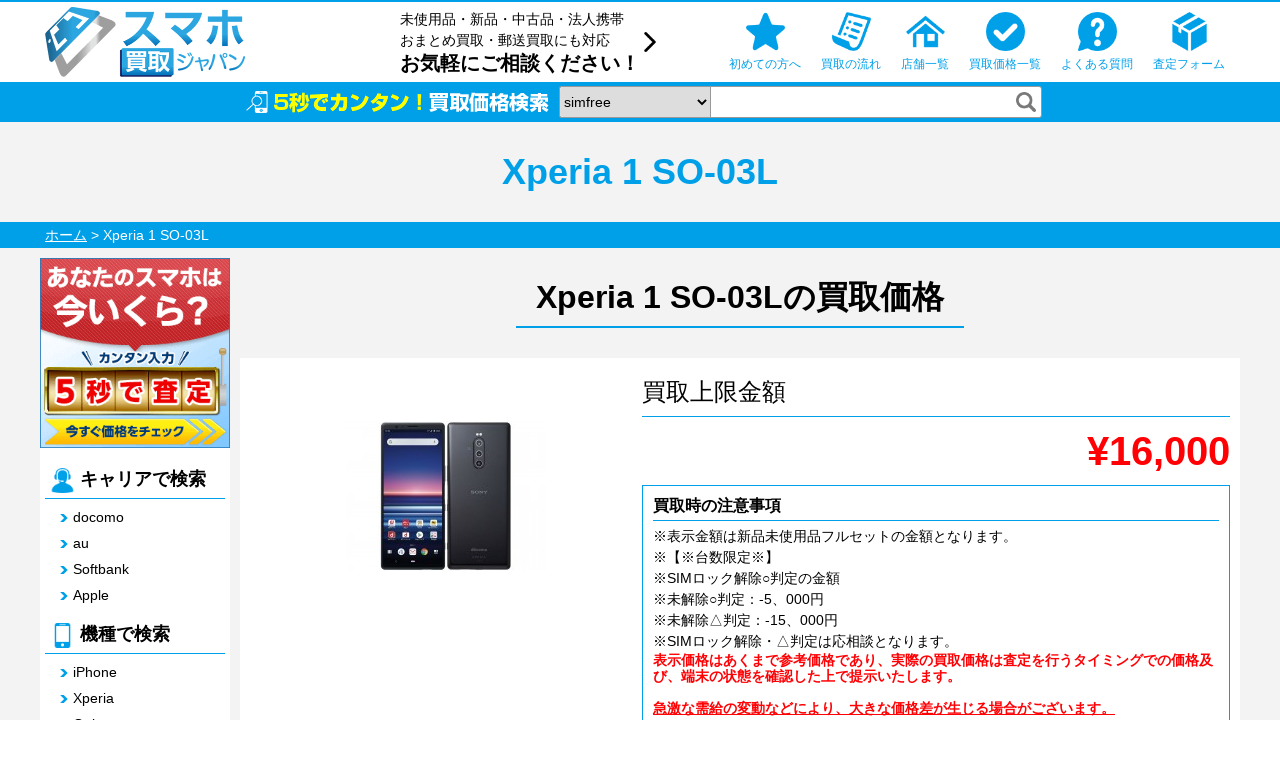

--- FILE ---
content_type: text/html; charset=UTF-8
request_url: https://sumaho-kaitori.jp/detail-544.html
body_size: 17295
content:
<!doctype html>
<html>

<head>
	<meta charset="utf-8">
	<meta http-equiv="content-language" content="ja">




	<meta name="viewport" content="width=device-width,user-scalable=no,maximum-scale=1" />
	<title>Xperia 1 SO-03L ソニーエリクソン docomoの買取情報 - スマホ買取ジャパン</title>
	<meta name="description" content="あなたのスマホ・携帯を簡単見積もり！5秒で査定！スマホ買取ジャパンなら高価買取、見積もり無料！お売りになりたいスマートフォンの状態をご確認。">
	<meta name="keywords" content="Xperia 1 SO-03L,ソニーエリクソン,docomo">
	<link rel="stylesheet" type="text/css" href="./css/reset.css">
	<link rel="stylesheet" type="text/css" href="./css/style.css">
	<link rel="stylesheet" type="text/css" href="./css/sub.css">
</head>

<body>

	<div id="wrapper">

		<script defer src="./js/s-word.js"></script>
<script defer>

    window.addEventListener( 'load', function(){
		$(document).ready(function() {	
			$('.h-storelist-btn').click(function(){
				$('.h-storelist').toggle();
			});
		});

		$(function(){
			$('.ht-menu-btn').click(function(){
				$('.ht-menu-list').slideToggle();
			});

			$('#sidr-close').click(function(){
				$('.ht-menu-list').slideUp();
			});
		});
    }, false);

</script>
<style>
#main .content{display:block;overflow:hidden}*{box-sizing:border-box}a{text-decoration:none;color:inherit;-webkit-transition:all .3s linear;-moz-transition:all .3s linear;-ms-transition:all .3s linear;-o-transition:all .3s linear;transition:all .3s linear}a:hover{opacity:.7}body{font-size:14px;background:#fff;font-family:Meiryo,Tahoma,Verdana,Arial,sans-serif}@media screen and (max-width:599px){#wrapper{min-width:20pc;max-width:600px}}@media screen and (min-width:600px){#wrapper{min-width:75pc}}img{vertical-align:bottom}input[type=button],input[type=submit],input[type=text]{-webkit-appearance:none;border:1px solid #999}.t-link{text-decoration:underline}.t-link:hover{opacity:1;text-decoration:none}.text-box{line-height:150%;margin:10px}.t-right{text-align:right!important}.t-bold{font-weight:700!important}.t-red{color:#ff0004!important}.btn-block{display:block!important;width:100%!important}.grl-btn{display:inline-block;text-align:center;color:#666;border:1px solid #666;font-family:Noto sans japanese,sans-serif;font-weight:600}.green-btn{background:#49a637!important;border:1px solid #49a637!important}.blue-btn,.green-btn{display:inline-block;text-align:center;color:#fff;font-family:Noto sans japanese,sans-serif;font-weight:600}.blue-btn{background:#00a0e9;border-radius:5px;font-size:18px;padding:10px;position:relative;width:25pc}.blue-btn a{text-decoration:none;color:#fff}.orange-btn{display:inline-block;text-align:center;color:#fff;background:#ff7e00!important;border:1px solid #ff7e00!important;font-family:Noto sans japanese,sans-serif;font-weight:600}.delete-btn{border:1px solid #ccc;padding:5px}header{display:block;border-top:2px solid #00a0e9}.head-top,header .head-inner{display:block;overflow:hidden}.head-top{background:#fff}.head-top .ht-logo{float:left}.head-top .ht-logo img{width:100%;vertical-align:middle}.head-top .ht-catch{float:left}.head-top .ht-menu{float:right;display:block}.head-top .ht-menu ul{display:block}.head-top .ht-menu ul li{float:left}.head-top .ht-menu ul li a{display:block;text-align:center;color:#00a0e9;font-family:Noto sans japanese,sans-serif;font-weight:500}.head-bottom{display:block;overflow:hidden;background:#00a0e9}.head-bottom input{padding-left:5px}.head-bottom input:focus{outline:#fff}@media screen and (max-width:599px){.pc-header{display:none}.ht-menu-list{display:none;background:#00a0e9}.ht-menu-list ul>li{display:table;height:4pc;width:100%;border-bottom:2px solid #85deff;color:#fff;font-size:1pc;padding-left:8px}.ht-menu-list ul>li>a{display:table-cell;width:100%;vertical-align:middle}.ht-menu-list ul>li>a>img{width:20px;object-fit:contain;margin-right:8px}#main .bread{display:none}.for-pc{display:none!important}header .pc-header{display:none}.sp-header{display:block;position:relative}.slider ul li{width:100%}.head-top{display:block;overflow:hidden;background:#fff}.head-top .ht-logo{padding:2px;float:left}.head-top .ht-logo img{width:auto;height:46px}.head-top .ht-menu{float:right;display:block}.head-top .ht-menu ul{display:block}.head-top .ht-menu ul{padding:3px 5px 3px 0;overflow:hidden}.head-top .ht-menu ul li{margin-left:5px;float:left}.head-top .ht-menu ul li a{padding:2px}.head-top .ht-menu ul li a img{width:26px}.head-top .ht-menu ul li a{display:block;text-align:center;color:#00a0e9;font-family:Noto sans japanese,sans-serif;font-weight:500}.head-top .ht-menu ul li a span{font-size:10px;display:block;margin-top:2px;line-height:100%}.head-top .ht-menu ul li .ht-menu-btn{border:1px solid #00a0e9;padding:2px 5px}.h-storelist{display:none;position:absolute;top:50px;left:0;right:0;z-index:2}.h-storelist dl{display:table;width:100%;overflow:hidden;padding:5px 0;background:#00a0e9;border-bottom:1px solid #fff}.h-storelist dl:last-of-type{border-bottom:0}.h-storelist dl dt{display:table-cell;width:30%;vertical-align:middle;color:#fff;border-right:1px solid #fff}.h-storelist dl dt a{display:block;padding:10px}.h-storelist dl dd{display:table-cell;width:70%;vertical-align:middle;color:#ffed00;font-size:1pc;font-weight:700}.h-storelist dl dd a{display:block;padding:8px 10px}.head-bottom{display:block;overflow:hidden;background:#00a0e9;height:68px}.head-bottom form{height:30px}.head-bottom ul li{text-align:center}.head-bottom ul li:first-of-type img{max-width:100%;height:36px}.head-bottom ul li.itemprice-box{background:#ff8e00;color:#fff}.head-bottom ul li.itemprice-box a{display:block;padding:10px 5px;text-align:center;font-family:Noto sans japanese,sans-serif;font-weight:700;font-size:18px}.head-bottom ul li.itemprice-box a img{width:20px;vertical-align:middle}.head-bottom ul li:last-of-type{font-size:0;padding-bottom:2px}.head-bottom ul li:last-of-type span{display:inline-block;vertical-align:middle;border:1px solid #999;font-size:14px;position:relative;background:#fff}.head-bottom ul li:last-of-type span.hb-serch-cate{border-radius:3px 0 0 3px;border-right:0;width:35%}.head-bottom ul li:last-of-type span select{border-radius:3px 0 0 3px;height:30px;width:100%;border:0}.head-bottom ul li:last-of-type span.hb-serch-desc{border-radius:0 3px 3px 0;padding-right:30px;width:65%}.head-bottom ul li:last-of-type input{height:30px;width:100%;border:0}.head-bottom ul li:last-of-type span.hb-serch-desc img{position:absolute;right:0;top:0;margin:5px;width:20px;height:20px}#sidr-right ul li img{width:15px;margin-right:5px;vertical-align:middle}.fixed-footer{position:fixed;bottom:0;left:0;right:0;z-index:1;display:block}.fixed-footer .fixed-footer-inner{width:100%;min-width:20pc;max-width:600px;margin:0 auto;position:relative}.fixed-footer .fixed-footer-inner .ff-btn{background:#ff8e00;color:#fff;font-family:Noto sans japanese,sans-serif;font-size:1pc;text-align:center;height:40px;line-height:40px}.ff-storelist{display:none;position:absolute;bottom:80px;left:5px;background:#00a0e9;color:#fff}}@media screen and (min-width:601px){.sp-header{display:none}.for-sp{display:none!important}*{box-sizing:border-box}a{text-decoration:none;color:inherit;-webkit-transition:all .3s linear;-moz-transition:all .3s linear;-ms-transition:all .3s linear;-o-transition:all .3s linear;transition:all .3s linear}a:hover{opacity:.7}body{font-size:14px;background:#fff;font-family:Meiryo,Tahoma,Verdana,Arial,sans-serif}#wrapper{min-width:75pc}img{vertical-align:bottom}input[type=button],input[type=submit],input[type=text]{-webkit-appearance:none;border:1px solid #999}header{display:block;border-top:2px solid #00a0e9}.head-top{height:5pc;display:block;overflow:hidden;background:#fff}.head-top .ht-logo{width:30%;padding:5px;float:left}.head-top .ht-logo img{width:200px;vertical-align:middle}.head-top .ht-catch{float:left}.head-top .ht-catch dl{padding:7px 20px 7px 0;background:url(../img/common/arrow-right-b.png)no-repeat center right;background-size:20px}.head-top .ht-catch dl dt{line-height:150%}.head-top .ht-catch dl dd{font-family:Noto sans japanese,sans-serif;font-weight:900;font-size:20px}.head-top .ht-menu{float:right;display:block}.head-top .ht-menu ul{padding:5px 0;display:block}.head-top .ht-menu ul li{margin-right:10px;float:left}.head-top .ht-menu ul li a{padding:5px;display:block;text-align:center;color:#00a0e9;font-family:Noto sans japanese,sans-serif;font-weight:500}.head-top .ht-menu ul li a img{width:39px}.head-top .ht-menu ul li a span{font-size:9pt;display:block;margin-top:5px}.head-bottom{display:block;overflow:hidden;background:#00a0e9}header .head-inner{width:100%;max-width:75pc;margin:0 auto;display:block;overflow:hidden}.head-bottom ul{display:table;overflow:hidden;height:40px;margin:0 auto}.head-bottom ul li{display:table-cell;vertical-align:middle;font-size:0}.head-bottom ul li span.hb-serch-cate{border-radius:3px 0 0 3px;border-right:0}.head-bottom ul li span{display:inline-block;vertical-align:middle;border:1px solid #999;font-size:14px;position:relative;background:#fff}.head-bottom ul li span select{border-radius:3px 0 0 3px;height:30px;width:150px;border:0}.head-bottom ul li input{height:30px;width:300px;border:0}.head-bottom input{padding-left:5px}.head-bottom ul li span.hb-serch-desc img{position:absolute;right:0;top:0;margin:5px;width:20px}}
</style>

<header>
		<div class="pc-header">
			<div class="head-top">
				<div class="head-inner">
					<div class="ht-logo">
						<a href="./"><img src="./img/common/logo.png" alt="スマホ買取ジャパン"></a>
					</div>
					<div class="ht-catch">
						<dl>
							<dt>
								未使用品・新品・中古品・法人携帯<br>
								おまとめ買取・郵送買取にも対応
							</dt>
							<dd>
								お気軽にご相談ください！
							</dd>
						</dl>
					</div>
					<div class="ht-menu">
						<ul>
							<li><a href="./rule.php"><img src="./img/common/icon-beginner.png" alt="初めての方へ"><span>初めての方へ</span></a></li>
							<li><a href="./flow.php"><img src="./img/common/icon-nagare.png" alt="買取の流れ"><span>買取の流れ</span></a></li>
							<li><a href="./shoplist.php"><img src="./img/common/icon-store.png" alt="店舗一覧"><span>店舗一覧</span></a></li>
							<li><a href="./search.php"><img src="./img/common/icon-pricelist.png" alt="買取価格一覧"><span>買取価格一覧</span></a></li>
							<li><a href="./faq.php"><img src="./img/common/icon-faq.png" alt="よくある質問"><span>よくある質問</span></a></li>
							<li><a href="./form.php"><img src="./img/common/icon-yuusou.png" alt="査定フォーム"><span>査定フォーム</span></a></li>
						</ul>
					</div>
				</div>
			</div>
			<div class="head-bottom">
				<div class="head-inner">
					<form action="./search.php" method="POST">
					<ul>
						<li><a href="./form.php"><img src="./img/common/5minutes-search-pc.png"></a></li>
						<li>
							<span class="hb-serch-cate">
								<select name="c" id="">
									<option value="">キャリア選択</option>
											<option value="docomo" selected>docomo</option>
											<option value="au" selected>au</option>
											<option value="SoftBank" selected>SoftBank</option>
											<option value="Apple" selected>Apple</option>
											<option value="simfree" selected>simfree</option>
								</select>
							</span>
							<span class="hb-serch-desc">
								<input type="text" id="header_autocomplete_search_pc" name="k" value="" class="t-word">
								<img src="./img/common/icon-search.png" onClick="submit( this.form );" class="s-word">
							</span>
						</li>
					</ul>
					</form>
				</div>
			</div>
		</div>
		
		<div class="sp-header">
			<div class="head-top">
				<div class="ht-logo">
					<a href="./"><img src="./img/common/logo.png"></a>
				</div>
				<div class="ht-menu">
					<ul>
						<li><a href="./rule.php"><img src="./img/common/icon-beginner.png"><span>初めての方</span></a></li>
						<li><a class="h-storelist-btn"><img src="./img/common/icon-store.png"><span>店舗リスト</span></a></li>
						<li><a  id="right-menu" class="ht-menu-btn"><img src="./img/common/icon-menu.png"><span>MENU</span></a></li>
					</ul>
				</div>
			</div>
			<div class="ht-menu-list">
				<ul>
					<li><a href="./"><img src="./img/common/icon-home-w.png" alt="トップ">トップ</a></li>
					<li><a href="./form.php"><img src="./img/common/icon-pickup-w.png" alt="査定フォーム">査定フォーム</a></li>

					<li><a href="./search.php"><img src="./img/common/icon-pricelist-w.png" alt="買取価格一覧">買取価格一覧</a></li>
					<li><a href="./faq.php"><img src="./img/common/icon-faq-w.png" alt="FAQ">FAQ</a></li>
					<li><a href="./shoplist.php"><img src="./img/common/icon-store-w.png" alt="店舗一覧">店舗一覧</a></li>
					<li><a href="./contact.php"><img src="./img/svg/letters.svg" alt="お問い合わせ">お問い合わせ</a></li>
					<li><a href="./sitemap.php"><img src="./img/svg/sitemap.svg" alt="サイトマップ">サイトマップ</a></li>
					<li><a id="sidr-close"><img src="./img/svg/cancel.svg" alt="閉じる">閉じる</a></li>
				</ul>
			</div> 
			<div class="head-bottom">
				<ul>
					<li><a href="./form.php"><img src="./img/common/5minutes-search-pc.png"></a></li>
					<li>
						<form action="search.php" method="POST">
						<span class="hb-serch-cate">
							<select name="c" id="">
								<option value="">キャリア選択</option>
										<option value="docomo" selected>docomo</option>
										<option value="au" selected>au</option>
										<option value="SoftBank" selected>SoftBank</option>
										<option value="Apple" selected>Apple</option>
										<option value="simfree" selected>simfree</option>
							</select>
						</span>
						<span class="hb-serch-desc">
							<input type="text" name="k" id="header_autocomplete_search_sp" value="">
							<img src="./img/common/icon-search.png" onClick="submit( this.form );">
						</span>
					</form>
					</li>
				</ul>
			</div>
			<div class="h-storelist">
				<dl>
					<dt><a href="./shibuya.php">渋谷店</a></dt>
					<dd><a href="tel:03-6455-0756" onclick="return gtag_report_conversion('tel:0364550756');">03-6455-0756</a></dd>
				</dl>
				<dl>
					<dt><a href="./akihabara.php">秋葉原店</a></dt>
					<dd><a href="tel:03-5577-5987" onclick="return gtag_report_conversion('tel:0355775987');">03-5577-5987</a></dd>
				</dl>
				<dl>
					<dt><a href="./shinkoiwa.php">新小岩店</a></dt>
					<dd><a href="tel:03-5879-2285" onclick="return gtag_report_conversion('tel:0358792285');">03-5879-2285</a></dd>
				</dl>
				<dl>
					<dt><a href="./koiwa.php">小岩店</a></dt>
					<dd><a href="tel:03-6801-7176" onclick="return gtag_report_conversion('tel:0368017176');">03-6801-7176</a></dd>
				</dl>
				<dl>
					<dt><a href="./kawagoe.php">川越店</a></dt>
					<dd><a href="tel:049-227-3673" onclick="return gtag_report_conversion('tel:0492273673');">049-227-3673</a></dd>
				</dl>
				<dl>
					<dt><a href="./funabashi.php">船橋店</a></dt>
					<dd><a href="tel:047-405-9955" onclick="return gtag_report_conversion('tel:0474059955');">047-405-9955</a></dd>
				</dl>
				<dl>
					<dt><a href="./morioka.php">盛岡店</a></dt>
					<dd><a href="tel:019-601-2410" onclick="return gtag_report_conversion('tel:0196012410');">019-601-2410</a></dd>
				</dl>
				<dl>
					<dt><a href="./amagasaki.php">尼崎立花店</a></dt>
					<dd><a href="tel:06-6435-9169" onclick="return gtag_report_conversion('tel:0664359169');">06-6435-9169</a></dd>
				</dl>
				<dl>
					<dt><a href="./kamifukuokaseiyu.php">上福岡西友店</a></dt>
					<dd><a href="tel:080-7995-7683" onclick="return gtag_report_conversion('tel:08079957683');">080-7995-7683</a></dd>
				</dl>
				<dl>
					<dt><a href="./ichikawa.php">市川店</a></dt>
					<dd><a href="tel:047-314-5455" onclick="return gtag_report_conversion('tel:0473145455');">047-314-5455</a></dd>
				</dl>
			</div>
		</div>
	</header>

	

		<div id="main" class="detail">
			<div class="sub-header">
				<p class="sub-pagest">Xperia 1 SO-03L</p>
			</div>

			<div class="bread">
				<div class="content">
					<p><a href="./">ホーム</a> > Xperia 1 SO-03L </p>
				</div>
			</div>

			<div class="content">

							<div class="left-content">
									<div class="lc-imgbox lc-height">
						<a href="./form.php">
							<img src="./img/banner/satei_banner.png" alt="スマホ査定">
						</a>
					</div>
					<p class="lc-st">
						<img src="./img/common/icon-carrior.png">キャリアで検索
					</p>
					<div class="lc-linkbox">
						<ul>
							<li><a href="./search.php?c=docomo">docomo</a></li>
							<li><a href="./search.php?c=au">au</a></li>
							<li><a href="./search.php?c=SoftBank">Softbank</a></li>
							<li><a href="./search.php?c=Apple">Apple</a></li>
						</ul>
					</div>
					<p class="lc-st">
						<img src="./img/common/icon-phone.png">機種で検索
					</p>
					<div class="lc-linkbox">
						<ul>
							<li><a href="./search.php?m=iPhone">iPhone</a></li>
							<li><a href="./search.php?k=Xperia">Xperia</a></li>
							<li><a href="./search.php?k=Galaxy">Galaxy</a></li>
							<li><a href="./search.php?k=Zenfone">Zenfone</a></li>
							<li><a href="./search.php?k=nexus">nexus</a></li>
							<li><a href="./search.php?k=AQUOS">AQUOS</a></li>
							<li><a href="./search.php?k=arrows">arrows</a></li>
							<li><a href="./search.php?k=HUAWEI">HUAWEI</a></li>
							<li><a href="./search.php?k=xiaomi">xiaomi</a></li>
							<li><a href="./search.php?m=iPad">iPad</a></li>
						</ul>
					</div>
								<p class="lc-st">
					<img src="./img/common/icon-store2.png">お近くの店舗
				</p>
				<div class="lc-linkbox">
					<ul>
															<li><a href="./shibuya.php">渋谷店</a></li>
															<li><a href="./akihabara.php">秋葉原店</a></li>
															<li><a href="./shinkoiwa.php">新小岩店</a></li>
															<li><a href="./koiwa.php">小岩店</a></li>
															<li><a href="./kawagoe.php">川越店</a></li>
															<li><a href="./funabashi.php">船橋店</a></li>
															<li><a href="./morioka.php">盛岡店</a></li>
															<li><a href="./amagasaki.php">尼崎立花店</a></li>
															<li><a href="./kamifukuokaseiyu.php">上福岡西友店</a></li>
															<li><a href="./ichikawa.php">市川店</a></li>
											</ul>
					<a href="./flow.php" class="side-banner">
						<img src="./img/banner/footer-postal_s.jpg" alt="郵送修理 送料無料" class="side-banner__img">
					</a>
				</div>
				<p class="lc-st">
					<img src="./img/common/icon-sitemenu.png">メニュー
				</p>
				<div class="lc-linkbox">
					<ul>
						<li><a href="./rule.php">初めての方へ</a></li>
						<li><a href="./flow.php">買取の流れ</a></li>
						<li><a href="./search.php">買取価格一覧</a></li>
						<li><a href="./faq.php">よくいただくご質問</a></li>
						<li><a href="./form.php">査定フォーム</a></li>
						<li><a href="./sitemap.php">サイトマップ</a></li>
					</ul>
				</div>
				<div class="line-a">
					<a href="https://line.me/R/ti/p/%40fsi6899o" target="_blank"><img src="img/banner/linea-side.png" alt="LINE＠友達追加"></a>
				</div>
			</div>
				<div class="main-content">

					<h2><span>Xperia 1 SO-03Lの買取価格</span></h2>

					<div class="white-box">
												<div class="detail-box">
							<div class="di-left">
								<dl>
									<dt><img src="./phpimg.php?i=6124"></dt>
																	</dl>
							</div>
							<div class="di-right">
								<p class="di-r-st">買取上限金額
																	</p>
								<p class="di-r-price">&yen;16,000</p>
								<dl>
									<dt>買取時の注意事項</dt>
									<dd>
										※表示金額は新品未使用品フルセットの金額となります。<br>
										※【※台数限定※】<br/>※SIMロック解除○判定の金額<br/>※未解除○判定：-5、000円<br/>※未解除△判定：-15、000円<br/>※SIMロック解除・△判定は応相談となります。										<p class="t-bold t-red">表示価格はあくまで参考価格であり、実際の買取価格は査定を行うタイミングでの価格及び、端末の状態を確認した上で提示いたします。<br><br>
											<u>急激な需給の変動などにより、大きな価格差が生じる場合がございます。</u>
										</p>
																			</dd>
								</dl>
							</div>
						</div>

						<div class="d-satei-st">
							<p class="d-satei-name">Xperia 1 SO-03L</p>
							<p>買取価格のオンライン査定*</p>
						</div>


						<div class="banner-box">
							<a href="./flow.php" target="_blank" rel="noopener">
								<picture>
									<source srcset="./img/banner/postal-free_pc.jpg" media="(min-width: 600px)">
									<source srcset="./img/banner/postal-free_sp.jpg" media="(max-width: 599px)">
									<img src="./img/banner/postal-free_pc.jpg">
								</picture>
							</a>
						</div>

						<div class="detail-list d-satei-desc">
							<form action="cart.php" method="post" id="satei-form">
								<!--
						<ul class="twin-box">
							<li><img src="./img/common/icon-check.png">本体カラー</li>
							<li>
								<select name="" id="">
									<option value=""></option>
								</select>
							</li>
						</ul>
-->
								<ul class="twin-box">
									<li><img src="./img/common/icon-check.png">端末の情報</li>
									<li>
										<select name="c0" id="status_sel" required="required">
											<option value="">端末の状態を選択してください</option>
																							<option value="S">(S)新品　[未使用品]（液晶保護シールつき）</option>
																							<option value="A">(A)美品　[ほぼ未使用品]キズなどなく使用感もないもの</option>
																							<option value="B">(B)美品　[使用期間3か月以内]目立たないキズ、使用感が若干あるもの</option>
																							<option value="C">(C)良品　[使用期間6か月以内]目に見えるキズ、使用感がある</option>
																							<option value="D">(D)　[使用期間1年以内]目立つキズ、ヘコミがあるもの</option>
																							<option value="J">(J)　ジャンク品</option>
																					</select>
									</li>
								</ul>
								<ul class="twin-box">
									<li><img src="./img/common/icon-check.png">付属品の有無</li>
									<li>
										<dl>
											<dt>保証書</dt>
											<dd>
												<select name="dec0" id="">
																											<option value="1">あり</option>
																											<option value="0">なし</option>
																									</select>
											</dd>
										</dl>
										<dl>
											<dt>外箱</dt>
											<dd>
												<select name="dec1" id="">
																											<option value="1">あり</option>
																											<option value="0">なし</option>
																									</select>
											</dd>
										</dl>
										<dl>
											<dt>説明書</dt>
											<dd>
												<select name="dec2" id="">
																											<option value="1">あり</option>
																											<option value="0">なし</option>
																									</select>
											</dd>
										</dl>
										<dl>
											<dt>その他付属品</dt>
											<dd>
												<select name="dec3" id="">
																											<option value="1">あり</option>
																											<option value="0">なし</option>
																									</select>
											</dd>
										</dl>
									</li>
								</ul>
								<ul class="twin-box">
									<li><img src="./img/common/icon-check.png">台数</li>
									<li>
										<select name="c1" id="">
																							<option value="1">1</option>
																							<option value="2">2</option>
																							<option value="3">3</option>
																							<option value="4">4</option>
																							<option value="5">5</option>
																							<option value="6">6</option>
																							<option value="7">7</option>
																							<option value="8">8</option>
																							<option value="9">9</option>
																							<option value="10">10</option>
																					</select>
									</li>
								</ul>
								<div class="btn-box satei-btnbox">
									<button type="button" class="green-btn satei-btn"><img src="./img/common/icon-search2.png">オンライン見積り</button>
									<input type="hidden" name="cid" value="544">
								</div>
						</div>

						<div class="detail-resultbox">
							<p class="drb-st">買取査定価格</p>
							<div class="drb-inner" id="satei-price">

							</div>
							<div class="btn-box yuusou-btn">
								<button type="submit" class="green-btn submit-btn"><img src="./img/common/icon-search2.png">郵送買取の申し込みはこちら</button>
								<input type="hidden" name="a" value="add">
							</div>
						</div>

						</form>
						<div class="detail-infomation">
							<p class="di-st">端末情報</p>
							<div class="detail-list di-info-desc">
								<ul class="twin-box">
									<li><img src="./img/common/icon-detailinfo-arrow.png">型番</li>
									<li>
										Xperia 1 SO-03L									</li>
								</ul>
								<ul class="twin-box">
									<li><img src="./img/common/icon-detailinfo-arrow.png">キャリア</li>
									<li>
										<a href="./search.php?c=docomo">docomo</a>
									</li>
								</ul>
								<ul class="twin-box">
									<li><img src="./img/common/icon-detailinfo-arrow.png">メーカー</li>
									<li>
										<a href="./search.php?m=%E3%82%BD%E3%83%8B%E3%83%BC%E3%82%A8%E3%83%AA%E3%82%AF%E3%82%BD%E3%83%B3">ソニーエリクソン</a>
									</li>
								</ul>
															</div>
						</div>
					</div>

					<style>
						.line-div {
							margin: 0 auto;
							display: flex;
							align-items: center;
							gap: 1rem;
						}

						.line-icon {
							width: 10%;
						}

						.line-icon img {
							width: 100%;
							aspect-ratio: 1/1;
							object-fit: contain;
						}

						.line-text {
							width: 90%;
							word-break: break-all;
							font-size: 1rem;
							line-height: 1.2;
						}

						@media screen and (min-width:601px) {
							.line-div {
								margin-bottom: 0;
							}

							.line-icon {
								padding: 1rem;
							}
						}
					</style>
					<div class="white-box">
						<div class="line-div">
							<div class="line-icon"><img src="./img/common/line.png" alt="LINE公式アカウント"></div>
							<div class="line-text">
								<p>
									LINE公式アカウントからご連絡いただくことも可能です。<br>
									普段メールを使わない方にはこちらもオススメです。
								</p>
							</div>
						</div>
						<div class="linea">
							<img class="for-pc" src="img/banner/lineofficial-shibuya-pc.png" alt="LINE@友達追加">
							<a href="https://lin.ee/jAAXqT7"><img class="for-sp" src="img/banner/lineofficial-shibuya-sp.png"></a>
						</div>
					</div>

					<!--
			<div class="new-ct">			
				<h2><span>xxx(端末名)の買取事例</span></h2>

					<div class="cm-left">				
					<div class="white-box">
						<div class="detail-inner">
							<div class="di-left">
								<dl>
									<dt><img src="./phpimg.php?i=6222"></dt>
								</dl>
							</div>
							<div class="di-right">
								<p class="di-r-st">iPhoneX 
								</p>
								<p class="di-r-price">金額</p>
								<dl>
									<dt>買取時の注意事項</dt>
									<dd>
										※表示金額は新品未使用品フルセットの金額となります。<br>
										※【※台数限定※】<br>※未開封品の価格になります<br>※購入証明書必須<br>64GB：113,000円<br>256GB：129,000円									<p class="t-bold t-red">表示価格はあくまで参考価格であり、実際の買取価格は査定を行うタイミングでの価格及び、端末の状態を確認した上で提示いたします。</p>
									</dd>
								</dl>
							</div>
						</div>
					</div>
					</div>
					<div class="cm-right">				
					<div class="white-box">
						<div class="detail-inner">
							<div class="di-left">
								<dl>
									<dt><img src="./phpimg.php?i=6222"></dt>
								</dl>
							</div>
							<div class="di-right">
								<p class="di-r-st">iPhoneX 
								</p>
								<p class="di-r-price">金額</p>
								<dl>
									<dt>買取時の注意事項</dt>
									<dd>
										※表示金額は新品未使用品フルセットの金額となります。<br>
										※【※台数限定※】<br>※未開封品の価格になります<br>※購入証明書必須<br>64GB：113,000円<br>256GB：129,000円									<p class="t-bold t-red">表示価格はあくまで参考価格であり、実際の買取価格は査定を行うタイミングでの価格及び、端末の状態を確認した上で提示いたします。</p>
									</dd>
								</dl>
							</div>
						</div>
						</div>
					</div>
			</div>
-->

					
						<h2><span>店舗一覧</span></h2>
	<div class="shoplist white-box">


		<div class="shop-info">
			<ul class="shop-info__list">
											<li class="shop-info__item"><a href="./shibuya.php" class="shop-info__link">渋谷店</a></li>
											<li class="shop-info__item"><a href="./akihabara.php" class="shop-info__link">秋葉原店</a></li>
											<li class="shop-info__item"><a href="./shinkoiwa.php" class="shop-info__link">新小岩店</a></li>
											<li class="shop-info__item"><a href="./koiwa.php" class="shop-info__link">小岩店</a></li>
											<li class="shop-info__item"><a href="./kawagoe.php" class="shop-info__link">川越店</a></li>
											<li class="shop-info__item"><a href="./funabashi.php" class="shop-info__link">船橋店</a></li>
											<li class="shop-info__item"><a href="./morioka.php" class="shop-info__link">盛岡店</a></li>
											<li class="shop-info__item"><a href="./amagasaki.php" class="shop-info__link">尼崎立花店</a></li>
											<li class="shop-info__item"><a href="./kamifukuokaseiyu.php" class="shop-info__link">上福岡西友店</a></li>
											<li class="shop-info__item"><a href="./ichikawa.php" class="shop-info__link">市川店</a></li>
								<li class="shop-info__item">
					<a href="./flow.php" class="shop-info__link">
						<picture>
							<source srcset="./img/banner/footer-postal_l.jpg" media="(min-width:601px)">
							<source srcset="./img/banner/footer-postal_s.jpg" media="(max-width:600px)">
							<img src="./img/banner/footer-postal_s.jpg" alt="郵送修理 送料無料">
						</picture>
					</a>
				</li>
			</ul>
		</div>
	</div>				</div>

			</div>
		</div>

			<footer>
		<div class="foot-top">
			<div class="foot-inner">
				<div class="site-menu">
					<p class="foot-menu-st">サイトメニュー</p>
					<ul class="foot-menu-list">
						<li><a href="./">ホーム</a></li>
						<li><a href="./company.php">会社概要</a></li>
						<li><a href="./contact.php">お問い合わせ</a></li>
						<li><a href="./sitemap.php">サイトマップ</a></li>
					</ul>
				</div>
				<div class="kaitori-menu">
					<p class="foot-menu-st">買取メニュー</p>
					<dl>
						<dt>
							<ul class="foot-menu-list">
								<li><a href="./rule.php">初めての方へ</a></li>
								<li><a href="./flow.php">買取の流れ</a></li>
																	<li><a href="./search.php">買取価格一覧</a></li>
																<li><a href="./form.php">査定フォーム</a></li>
								<li><a href="./shoplist.php">店舗一覧</a></li>
								<li><a href="./faq.php">よくいただくご質問</a></li>
							</ul>
						</dt>
						<dd>
							<ul class="foot-menu-list">
								<li>ネットワーク利用制限</li>
								<li class="f-ml-sublink">
									<a href="http://nw-restriction.nttdocomo.co.jp/top.php" target="_blank" rel="nofollow" class="cc-nc-docomo">docomo</a>
									<a href="https://my.au.com/cmn/WCV009001/WCE009001.hc" target="_blank" rel="nofollow">au</a>
									<a href="https://ct11.my.softbank.jp/WBF/icv" target="_blank" rel="nofollow">softbank</a>
									<a href="https://ct11.my.softbank.jp/WBF/icv" target="_blank" rel="nofollow">Y!mobile</a>
								</li>
								<li><a href="https://support.apple.com/ja-jp" target="_blank" rel="nofollow">Appleサポート</a></li>
							</ul>
						</dd>
					</dl>
				</div>
				<div class="foot-copy">
					<a href="./"><img src="./img/common/logotype-long-w.png" alt="スマホ買取ジャパン"></a>
					<p>2018 sumaho-kaitori.jp Allrights reserved.</p>
				</div>
			</div>
		</div>
				<div class="foot-bottom">
			<div class="foot-inner">
				<ul>
					<li><a href="./privacy.php">個人情報保護方針</a></li>
					<li><a href="./business.php">特定商取引法に基づく表記</a></li>
					<li><a href="./kiyaku.php">ご利用規約</a></li>
				</ul>
			</div>
		</div>
	</footer>

	<a class="backtop"><img src="./img/common/backtop.png"></a>



	<div class="fixed-footer">
		<div class="fixed-flex">
			<div class="fixed__item">
				<p class="fixed__ff-btn fixed__ff-btn--shop">
					<img src="./img/common/shop.png">
					<span>
						お店の情報はこちら
					</span>
				</p>
				<div class="ff-storelist fixed__ff-list">
					<ul>
						<li class="ff-closebtn">
							<span id="ff-closebtn">× 閉じる</span>
						</li>

														<li>
									<dl>
										<dt><a href="./shibuya.php">渋谷店</a></dt>
										<dd><a href="tel:03-6455-0756"><img src="./img/common/icon-tel-w.png"></a></dd>
									</dl>
								</li>
														<li>
									<dl>
										<dt><a href="./akihabara.php">秋葉原店</a></dt>
										<dd><a href="tel:03-5577-5987"><img src="./img/common/icon-tel-w.png"></a></dd>
									</dl>
								</li>
														<li>
									<dl>
										<dt><a href="./shinkoiwa.php">新小岩店</a></dt>
										<dd><a href="tel:03-5879-2285"><img src="./img/common/icon-tel-w.png"></a></dd>
									</dl>
								</li>
														<li>
									<dl>
										<dt><a href="./koiwa.php">小岩店</a></dt>
										<dd><a href="tel:03-6801-7176"><img src="./img/common/icon-tel-w.png"></a></dd>
									</dl>
								</li>
														<li>
									<dl>
										<dt><a href="./kawagoe.php">川越店</a></dt>
										<dd><a href="tel:049-227-3673"><img src="./img/common/icon-tel-w.png"></a></dd>
									</dl>
								</li>
														<li>
									<dl>
										<dt><a href="./funabashi.php">船橋店</a></dt>
										<dd><a href="tel:047-405-9955"><img src="./img/common/icon-tel-w.png"></a></dd>
									</dl>
								</li>
														<li>
									<dl>
										<dt><a href="./morioka.php">盛岡店</a></dt>
										<dd><a href="tel:019-601-2410"><img src="./img/common/icon-tel-w.png"></a></dd>
									</dl>
								</li>
														<li>
									<dl>
										<dt><a href="./amagasaki.php">尼崎立花店</a></dt>
										<dd><a href="tel:06-6435-9169"><img src="./img/common/icon-tel-w.png"></a></dd>
									</dl>
								</li>
														<li>
									<dl>
										<dt><a href="./kamifukuokaseiyu.php">上福岡西友店</a></dt>
										<dd><a href="tel:080-7995-7683"><img src="./img/common/icon-tel-w.png"></a></dd>
									</dl>
								</li>
														<li>
									<dl>
										<dt><a href="./ichikawa.php">市川店</a></dt>
										<dd><a href="tel:047-314-5455"><img src="./img/common/icon-tel-w.png"></a></dd>
									</dl>
								</li>
						
					</ul>
				</div>
			</div>
					</div>
	</div>

	<script defer>
		window.addEventListener('load', function() {
			$(function() {
				$('.fixed__ff-btn--shop').click(function() {
					$('.ff-storelist').slideToggle();
				});

				$('#ff-closebtn').click(function() {
					$('.ff-storelist').slideUp();
				});
			});
			$(function() {
				/* スクロールで消えたり */
				$('.backtop').hide();
				$(window).scroll(function() {
					if ($(this).scrollTop() > 200) {
						$('.backtop').fadeIn();
					} else {
						$('.backtop').fadeOut();
					}
				});
				/* topへ */
				$('.backtop').click(function() {
					$('body, html').animate({
						scrollTop: 0
					}, 500);
					return false;
				});
			});
		}, false);
	</script>
	<script src="//cdnjs.cloudflare.com/ajax/libs/layzr.js/1.4.3/layzr.min.js"></script>
	<script>
		var layzr = new Layzr();
	</script>

	</div>

	<link rel="stylesheet" href="//ajax.googleapis.com/ajax/libs/jqueryui/1.12.1/themes/smoothness/jquery-ui.css">
	<script defer src="//ajax.googleapis.com/ajax/libs/jquery/1.11.0/jquery.min.js"></script>
	<script type="text/javascript" defer src="//ajax.googleapis.com/ajax/libs/jqueryui/1.12.1/jquery-ui.min.js"></script>
	<!-- Global site tag (gtag.js) - Google AdWords: 828241118 -->
<script async src="https://www.googletagmanager.com/gtag/js?id=AW-828241118"></script>
<script defer>
  document.addEventListener('DOMContentLoaded', () => {

    window.dataLayer = window.dataLayer || [];

    function gtag() {
      dataLayer.push(arguments);
    }
    gtag('js', new Date());

    gtag('config', 'AW-828241118');


    // Event snippet for 電話発信 conversion page
    // In your html page, add the snippet and call gtag_report_conversion when someone clicks on the chosen link or button. 

    function gtag_report_conversion(url) {
      var callback = function() {
        if (typeof(url) != 'undefined') {
          window.location = url;
        }
      };
      gtag('event', 'conversion', {
        'send_to': 'AW-828241118/az32CO2ut3oQ3un3igM',
        'event_callback': callback
      });
      return false;
    }


      });
</script>

<!-- Global site tag (gtag.js) - Google Analytics -->
<script async src="https://www.googletagmanager.com/gtag/js?id=UA-68452014-1"></script>
<script defer>
  document.addEventListener('DOMContentLoaded', () => {
    window.dataLayer = window.dataLayer || [];

    function gtag() {
      dataLayer.push(arguments);
    }
    gtag('js', new Date());

    gtag('config', 'UA-68452014-1');
  });
</script>	<script defer>
		window.addEventListener('load', function() {
			$(function() {
				$("#status_sel").change(function() {
					$("#status_sel").css("background-color", "#FFF");
				})
				$('.satei-btn').click(function() {
					if ($("#status_sel").val() == "") {
						$("#status_sel").css("background-color", "#f29b76");
						$('.detail-resultbox').hide();
						window.alert('端末の状態を選択してください。');
					} else {
						event.preventDefault();

						var form = $('#satei-form');

						$.ajax({
							url: './async-detail.php',
							type: 'POST',
							data: form.serialize(),
							timeout: 10000,

							success: function(res) {
								if (res == "ERR") {
									window.alert('計算に失敗しました。しばらくたってから改めてお試しください。');
								} else {
									$('.detail-resultbox').show();
									if (res == "0") {
										$('#satei-price').html('<a href="/shoplist.php">店舗にご確認ください</a>');
									} else {
										var resNum = parseInt(res, 10);
										$('#satei-price').html('&yen;' + resNum.toLocaleString());
									}
									$("html,body").animate({
										scrollTop: $('.d-satei-name').offset().top
									});
								}
							},
							error: function() {}
						});
					}
				});
			});

			$(function() {
				var dataList = [
					 'SIMフリー  ZTE Blade S6 【SIMフリー】'
							,					 'SIMフリー  ZTE Blade S g03 【SIMフリー】'
							,					 'SIMフリー  SONY VAIO Phone Biz VPB0511S 【SIMフリー】'
							,					 'SIMフリー  ZTE Blade V580 【SIMフリー】'
							,					 'SIMフリー  MOTOROLA   Moto G 第3世代 【SIMフリー】'
							,					 'SIMフリー  MOTOROLA   Moto X Play( XT1562) AP3597AD1J4／AP3597AE7J4　【SIMフリー】'
							,					 'SIMフリー  ZTE Blade V6 【SIMフリー】'
							,					 'SIMフリー  ZTE Blade S7 g05 【SIMフリー】'
							,					 'SIMフリー  Acer Liquid Z200 【SIMフリー】'
							,					 'SIMフリー  サードウェーブデジノス   Diginnos Mobile DG-W10M 【SIMフリー】'
							,					 'SIMフリー  コヴィア・ネットワークス i-dio Phone　【SIMフリー】'
							,					 'SIMフリー  ZTE AXON mini 【SIMフリー】'
							,					 'SIMフリー  ASUS ZenFone Zoom 32GB/スタンダード (ZX551ML)【SIMフリー】'
							,					 'SIMフリー  ASUS ZenFone Zoom 64GB/スタンダード (ZX551ML)【SIMフリー】'
							,					 'SIMフリー  ASUS ZenFone Zoom 64GB/プレミアムレザー (ZX551ML)【SIMフリー】'
							,					 'SIMフリー  ASUS ZenFone Zoom 128GB/プレミアムレザー (ZX551ML)【SIMフリー】'
							,					 'SIMフリー  HUAWEI HUAWEI GR5 【SIMフリー】'
							,					 'SIMフリー  HUAWEI HUAWEI Mate S 【SIMフリー】'
							,					 'SIMフリー  シャープ エヴァスマホ SH-M02-EVA20 【SIMフリー】'
							,					 'SIMフリー  シャープ AQUOS SH-M02 【SIMフリー】'
							,					 'SIMフリー  富士通 arrows M02 【SIMフリー】'
							,					 'SIMフリー  ZTE Blade S Lite g02 【SIMフリー】'
							,					 'SIMフリー  HUAWEI HUAWEI P8max 【SIMフリー】'
							,					 'SIMフリー  シャープ AQUOS SH-M01 【SIMフリー】'
							,					 'SIMフリー  ZTE Blade L3 g01  【SIMフリー】'
							,					 'SIMフリー  HUAWEI HUAWEI P8 lite 16GB 【SIMフリー】'
							,					 'SIMフリー  HUAWEI HUAWEI honor6 PLUS  【SIMフリー】'
							,					 'SIMフリー  ZTE Blade Vec 4G 【SIMフリー】'
							,					 'SIMフリー  TJC StarQ Q5002 【SIMフリー】'
							,					 'SIMフリー  富士通 arrows M01 【SIMフリー】'
							,					 'SIMフリー  SONY Xperia J1 Compact　D5788 【SIMフリー】'
							,					 'SIMフリー  HUAWEI HUAWEI Ascend P7 【SIMフリー】'
							,					 'SIMフリー  LG G3 Beat 【SIMフリー】'
							,					 'SIMフリー  LG G2 mini　LG-D620J  【SIMフリー】'
							,					 'SIMフリー  HUAWEI HUAWEI Ascend G6 【SIMフリー】'
							,					 'SIMフリー  HUAWEI HUAWEI Ascend G620S 【SIMフリー】'
							,					 'SIMフリー  SONY VAIO Phone VA-10J 【SIMフリー】'
							,					 'SIMフリー  HUAWEI HUAWEI Ascend Mate7 MT7-J1 【SIMフリー】'
							,					 'SIMフリー  シャープ AQUOS sense4 Plus SH-M16【SIMフリー】'
							,					 'SIMフリー  Xiaomi Xiaomi Mi Note10 Lite RAM6GB 64GB【SIMフリー】'
							,					 'SIMフリー  Xiaomi Xiaomi Redmi 9T【SIMフリー】'
							,					 'SIMフリー  シャープ AQUOS sense4 SH-M15【SIMフリー】'
							,					 'SIMフリー  OPPO OPPO A73【SIMフリー】'
							,					 'SIMフリー  ASUS ZenFone 7 Pro ZS671KS'
							,					 'SIMフリー  ASUS ZenFone 7 ZS670KS'
							,					 'SIMフリー  SONY Xperia1 J9110【SIMフリー】'
							,					 'SIMフリー  SONY Xperia5 J9260【SIMフリー】'
							,					 'SIMフリー  SONY Xperia8 Lite J3273'
							,					 'SIMフリー  ASUS ROG Phone3 ZS661KS-BK512R16 RAM16GB【512GB】'
							,					 'SIMフリー  ASUS ROG Phone3 ZS661KS-BK512R12 RAM12GB【512GB】'
							,					 'SIMフリー  Google Google Pixel4a 5G【SIMフリー】'
							,					 'SIMフリー  Google Google Pixel5 128GB【SIMフリー】'
							,					 'SIMフリー  OPPO OPPO Reno3 5G【SIMフリー】'
							,					 'SIMフリー  Google Google Pixel4a【SIMフリー】'
							,					 'SIMフリー  OPPO OPPO Reno3 A 128GB【SIMフリー】　'
							,					 'SIMフリー  Xiaomi Xiaomi Mi Note10 Lite RAM6GB 128GB【SIMフリー】'
							,					 'SIMフリー  Xiaomi Xiaomi Redmi Note9S 64GB【SIMフリー】'
							,					 'SIMフリー  Xiaomi Xiaomi Redmi Note9S 128GB【SIMフリー】'
							,					 'SIMフリー  HUAWEI Huawei P40 lite E【SIMフリー】'
							,					 'SIMフリー  HUAWEI Huawei P40 Pro 5G【SIMフリー】'
							,					 'SIMフリー  HUAWEI Huawei P40 lite 5G【SIMフリー】'
							,					 'SIMフリー  HUAWEI HUAWEI nova lite3+【SIMフリー】'
							,					 'SIMフリー  HUAWEI HUAWEI Mate 30 Pro 5G【SIMフリー】'
							,					 'SIMフリー  シャープ AQUOS zero2 SH-M13【SIMフリー】'
							,					 'SIMフリー  ASUS ZenFone Max Pro (M2)  ZB631KL-BL64S6 (RAM 6GBモデル)【SIMフリー】'
							,					 'SIMフリー  富士通 arrows M05【SIMフリー】'
							,					 'SIMフリー  Xiaomi Mi Note 10 128GB【SIMフリー】'
							,					 'SIMフリー  Xiaomi Mi Note 10 Pro 256GB【SIMフリー】'
							,					 'SIMフリー  シャープ AQUOS sense3 plus SH-M11【SIMフリー】'
							,					 'SIMフリー  シャープ AQUOS sense3 SH-M12【SIMフリー】'
							,					 'SIMフリー  HUAWEI HUAWEI nova 5T【SIMフリー】'
							,					 'SIMフリー  OPPO OPPO A5 2020【SIMフリー】'
							,					 'SIMフリー  Google Google Pixel 4 XL 128GB【SIMフリー】'
							,					 'SIMフリー  Google Google Pixel 4 XL 64GB【SIMフリー】'
							,					 'SIMフリー  Google Google Pixel 4 128GB【SIMフリー】'
							,					 'SIMフリー  Google Google Pixel 4 64GB【SIMフリー】'
							,					 'SIMフリー  OPPO OPPO Reno A 64GB【SIMフリー】'
							,					 'SIMフリー  ASUS ZenFone 6 (ZS630KL) 128GB 【SIMフリー】'
							,					 'SIMフリー  ASUS ZenFone 6 (ZS630KL) 256GB 【SIMフリー】'
							,					 'SIMフリー  OPPO OPPO Reno 10x Zoom 【SIMフリー】'
							,					 'SIMフリー  HUAWEI HUAWEI P30【SIMフリー】'
							,					 'SIMフリー  HUAWEI HUAWEI P30 lite【SIMフリー】'
							,					 'SIMフリー  Google Pixel 3a XL 【SIMフリー】'
							,					 'SIMフリー  Google Pixel 3a【SIMフリー】'
							,					 'SIMフリー  シャープ AQUOS zero SH-M10【SIMフリー】'
							,					 'SIMフリー  WIKO Tommy3 Plus【SIMフリー】'
							,					 'SIMフリー  ASUS ZenFone Max Pro (M2)  ZB631KL (RAM 4GBモデル)【SIMフリー】'
							,					 'SIMフリー  ASUS ZenFone Max (M2) ZB633KL【SIMフリー】'
							,					 'SIMフリー  シャープ AQUOS R2 compact SH-M09【SIMフリー】'
							,					 'SIMフリー  HUAWEI HUAWEI nova lite 3【SIMフリー】'
							,					 'SIMフリー  ASUS ZenFone Max (M1) ZB555KL【SIMフリー】'
							,					 'SIMフリー  OPPO OPPO R17 Pro【SIMフリー】'
							,					 'SIMフリー  OPPO OPPO AX7【SIMフリー】'
							,					 'SIMフリー  ASUS Zenfone Live (L1) ZA550KL【SIMフリー】'
							,					 'SIMフリー  ASUS ZenFone Max Pro (M1) ZB602KL【SIMフリー】'
							,					 'SIMフリー  シャープ AQUOS sense2 SH-M08【SIMフリー】'
							,					 'SIMフリー  HUAWEI HUAWEI Mate 20 lite【SIMフリー】'
							,					 'SIMフリー  HUAWEI HUAWEI Mate 20 Pro【SIMフリー】'
							,					 'SIMフリー  MOTOROLA   Moto Z3 Play【SIMフリー】'
							,					 'SIMフリー  OPPO OPPO Find X 256GB'
							,					 'SIMフリー  Google Pixel 3 64GB 【SIMフリー】'
							,					 'SIMフリー  Google Pixel 3 128GB 【SIMフリー】'
							,					 'SIMフリー  Google Pixel 3 XL 64GB 【SIMフリー】'
							,					 'SIMフリー  Google Pixel 3 XL 128GB 【SIMフリー】'
							,					 'SIMフリー  OPPO OPPO R15 Neo 64GB/3GB 【国内版SIMフリー】'
							,					 'SIMフリー  HUAWEI HUAWEI nova 3【SIMフリー】'
							,					 'SIMフリー  OPPO OPPO R15 Neo 64GB/4GB 【国内版SIMフリー】'
							,					 'SIMフリー  OPPO OPPO R15 Pro 128GB/6GB 【国内版SIMフリー】'
							,					 'SIMフリー  MOTOROLA   Moto E5 【SIMフリー】'
							,					 'SIMフリー  WIKO g08 【SIMフリー】'
							,					 'SIMフリー  シャープ AQUOS sense plus SH-M07 【SIMフリー】'
							,					 'SIMフリー  MOTOROLA   MOTO G5S Plus 【SIMフリー】'
							,					 'SIMフリー  MOTOROLA   MOTO G5S 【SIMフリー】'
							,					 'SIMフリー  MOTOROLA   moto g6 Plus 【SIMフリー】'
							,					 'SIMフリー  MOTOROLA   moto g6 【SIMフリー】'
							,					 'SIMフリー  HUAWEI HUAWEI P20 【SIMフリー】'
							,					 'SIMフリー  HUAWEI HUAWEI P20 lite 【SIMフリー】'
							,					 'SIMフリー  コヴィア・ネットワークス g07 【SIMフリー】'
							,					 'SIMフリー  コヴィア・ネットワークス g07++ 【SIMフリー】'
							,					 'SIMフリー  ASUS ZenFone 5Z (ZS620KL) 6GB/128GB 【SIMフリー】'
							,					 'SIMフリー  ASUS ZenFone 5Q (ZC600KL) 4GB/64GB 【SIMフリー】'
							,					 'SIMフリー  ASUS ZenFone 5 (ZE620KL) 6GB/64GB 【SIMフリー】'
							,					 'SIMフリー  ASUS ZenFone 4 Max Pro (ZC554KL)【SIMフリー】'
							,					 'SIMフリー  Lenovo Lenovo Phab 2 Pro【国内版SIMフリー】'
							,					 'SIMフリー  ASUS ZenFone Max Plus (M1) ZB570TL【SIMフリー】'
							,					 'SIMフリー  OPPO OPPO R11s 【国内版SIMフリー】'
							,					 'SIMフリー  HUAWEI HUAWEI nova lite 2【SIMフリー】'
							,					 'SIMフリー  シャープ AQUOS R compact SH-M06 【SIMフリー】'
							,					 'SIMフリー  シャープ AQUOS sense lite SH-M05【SIMフリー】 '
							,					 'SIMフリー  ASUS ZenFone 4 Max (ZC520KL)【SIMフリー】'
							,					 'SIMフリー  HUAWEI HUAWEI Mate 10 lite 【SIMフリー】'
							,					 'SIMフリー  HUAWEI HUAWEI Mate 10 Pro 【SIMフリー】'
							,					 'SIMフリー  ZTE Blade E02 【SIMフリー】'
							,					 'SIMフリー  HUAWEI HUAWEI honor9 【SIMフリー】'
							,					 'SIMフリー  ASUS ZenFone 4 Selfie Pro (ZD552KL) 4GB/64GB 【SIMフリー】'
							,					 'SIMフリー  ASUS ZenFone 4 Selfie (ZD553KL) 4GB/64GB 【SIMフリー】'
							,					 'SIMフリー  ASUS ZenFone 4 Pro (ZS551KL) 6GB/128GB 【SIMフリー】'
							,					 'SIMフリー  ASUS ZenFone 4 (ZE554KL) 6GB/64GB 【SIMフリー】'
							,					 'SIMフリー  HUAWEI HUAWEI Mobile WiFi ルーター E5383 【SIMフリー】'
							,					 'SIMフリー  富士通 arrows M04 【SIMフリー】'
							,					 'SIMフリー  ASUS ZenFone Live (ZB501KL)'
							,					 'SIMフリー  MOTOROLA   Moto Z2 Play【SIMフリー】'
							,					 'SIMフリー  ZTE Blade V770 【SIMフリー】'
							,					 'SIMフリー  ASUS ZenFone Zoom S (ZE553KL) 4GB/64GB 【SIMフリー】'
							,					 'SIMフリー  HUAWEI HUAWEI P10 lite 3GB/32GB 【SIMフリー】'
							,					 'SIMフリー  HUAWEI HUAWEI P10 Plus 4GB/64GB 【SIMフリー】'
							,					 'SIMフリー  HUAWEI HUAWEI P10 4GB/64GB 【SIMフリー】'
							,					 'SIMフリー  TJC StarQ Q5001 【SIMフリー】'
							,					 'SIMフリー  ASUS ZenFone AR 6GB/64GB (ZS571KL)  【SIMフリー】'
							,					 'SIMフリー  ASUS ZenFone AR 8GB/128GB (ZS571KL)  【SIMフリー】'
							,					 'SIMフリー  HUAWEI HUAWEI P9 lite PREMIUM 【SIMフリー】'
							,					 'SIMフリー  コヴィア・ネットワークス g07+ 【SIMフリー】'
							,					 'SIMフリー  ASUS ZenFone 3 Max (ZC553KL) 【SIMフリー】'
							,					 'SIMフリー  SONY VAIO Phone A VPA0511S 【SIMフリー】'
							,					 'SIMフリー  MOTOROLA   Moto G5 Plus 【SIMフリー】'
							,					 'SIMフリー  MOTOROLA   Moto G5 【SIMフリー】'
							,					 'SIMフリー  ZTE Blade V7Max'
							,					 'SIMフリー  HUAWEI HUAWEI nova lite 【SIMフリー】'
							,					 'SIMフリー  HUAWEI HUAWEI nova 【SIMフリー】'
							,					 'SIMフリー  TCL ALCATEL ONE TOUCH IDOL 4 【SIMフリー】'
							,					 'SIMフリー  TCL ALCATEL SHINE LITE 【SIMフリー】'
							,					 'SIMフリー  シャープ AQUOS SH-N01 【SIMフリー】'
							,					 'SIMフリー  ASUS ZenFone 3 Max (ZC520TL)【SIMフリー】'
							,					 'SIMフリー  HUAWEI HUAWEI Mate 9 【SIMフリー】'
							,					 'SIMフリー  Acer Liquid Z530 【SIMフリー】'
							,					 'SIMフリー  シャープ AQUOS SH-M04/SH-M04-A 【SIMフリー】'
							,					 'SIMフリー  ASUS ZenFone 3 Ultra(ZU680KL) 【SIMフリー】'
							,					 'SIMフリー  ASUS ZenFone 3 Laser(ZC551KL)【SIMフリー】'
							,					 'SIMフリー  TCL ALCATEL ONETOUCH IDOL 3 SIMフリー 【SIMフリー】'
							,					 'SIMフリー  ZTE AXON 7 【SIMフリー】'
							,					 'SIMフリー  ZTE AXON 7 mini 【SIMフリー】'
							,					 'SIMフリー  ASUS ZenFone 3 Deluxe (ZS550KL) 4GB/64GB 【SIMフリー】'
							,					 'SIMフリー  MOTOROLA   Moto Z Play 32GB【SIMフリー】'
							,					 'SIMフリー  MOTOROLA   Moto Z 64GB【SIMフリー】'
							,					 'SIMフリー  HUAWEI HUAWEI honor8 【SIMフリー】'
							,					 'SIMフリー  ASUS ZenFone 3 (ZE520KL)【SIMフリー】'
							,					 'SIMフリー  NEC 【SIMフリー】 Aterm MR05LN LTE モバイルルーター'
							,					 'SIMフリー  ASUS ZenFone 3 Deluxe (ZS570KL) 6GB/256GB 【SIMフリー】'
							,					 'SIMフリー  ASUS ZenFone 3 (5.5インチ、ZE552KL)【SIMフリー】'
							,					 'SIMフリー  MOTOROLA   Moto G4 Plus 【SIMフリー】'
							,					 'SIMフリー  NEC 【SIMフリー】 Aterm MR03LN Wifiルーター'
							,					 'SIMフリー  NEC 【SIMフリー】 Aterm MR04LN LTE モバイルルーター'
							,					 'SIMフリー  富士通 arrows M03 【SIMフリー】'
							,					 'SIMフリー  シャープ AQUOS SH-M03 【SIMフリー】'
							,					 'SIMフリー  HUAWEI HUAWEI Y6 【SIMフリー】'
							,					 'SIMフリー  シャープ RoBoHoN SR-01M-W 【SIMフリー】'
							,					 'SIMフリー  キャセイトライテック arp XC01Q(WH)/KD 【SIMフリー】'
							,					 'SIMフリー  キャセイトライテック arp AS01M(WH)/KD 【SIMフリー】'
							,					 'SIMフリー  HUAWEI HUAWEI P9 lite 【SIMフリー】'
							,					 'SIMフリー  ZTE Blade V7Lite 【SIMフリー】'
							,					 'SIMフリー  HUAWEI HUAWEI Mobile WiFi ルーター E5377 【SIMフリー】'
							,					 'BlackBerry Bold 9900'
							,					 'N-03D'
							,					 'Wi-Fiルーター BF-01D'
							,					 'MEDIAS X N-07D'
							,					 'N-02D'
							,					 'Optimus G pro L-04E'
							,					 'AQUOS PHONE 104SH'
							,					 'Vision 007HW'
							,					 '740SC'
							,					 'iPad Air 11インチ Wi-Fi 1TB 2024年春モデル'
							,					 'iPad Air 13インチ Wi-Fi 1TB 2024年春モデル'
							,					 'iPhone 15 Pro Max 1TB'
							,					 'iPhone 15 Pro Max 1TB'
							,					 'iPhone 15 Pro 1TB'
							,					 'iPhone 15 Pro 1TB'
							,					 'iPhone 15 512GB'
							,					 'iPhone 15 512GB'
							,					 'iPhone 15 Plus 512GB'
							,					 'iPhone 15 Plus 512GB'
							,					 'iPhone 14 Plus 512GB'
							,					 'iPhone 14 Plus 512GB'
							,					 'iPhone 14 512GB'
							,					 'iPhone 14 512GB'
							,					 'iPhone 14 Pro 1TB'
							,					 'iPhone 14 Pro 1TB'
							,					 'iPhone 14 Pro Max 1TB'
							,					 'iPhone 14 Pro Max 1TB'
							,					 'Galaxy Z Fold3 5G SCG11'
							,					 'Galaxy Z Flip3 5G SCG12'
							,					 'Galaxy S22 SCG13'
							,					 'Galaxy S22 Ultra SCG14'
							,					 'Galaxy A53 5G SCG15'
							,					 'Redmi Note 10 JE XIG02'
							,					 'Pixel 6'
							,					 'Pixel 6a'
							,					 'OPPO Reno7 A OPG04'
							,					 'arrows ケータイ ベーシック F-41C'
							,					 'arrows We F-51B'
							,					 'arrows NX9 F-52A'
							,					 'Galaxy A53 5G SC-53C'
							,					 'Galaxy S22 SC-51C'
							,					 'Galaxy S22 Ultra SC-52C'
							,					 'Galaxy A22 5G SC-56B'
							,					 'Galaxy Z Flip3 5G SC-54B'
							,					 'AQUOS wish2 SH-51C'
							,					 'AQUOS sense6 SH-54B'
							,					 'Xperia 5 III SO-53B'
							,					 'Xperia 1 IV SO-51C'
							,					 'Xperia Ace III SO-53C'
							,					 'Xperia 10 IV SO-52C'
							,					 'SIMフリー iPhoneSE 第3世代 256GB'
							,					 'iPad mini 8.3インチ 第6世代 cell 64GB 2021年秋モデル'
							,					 'iPad mini 8.3インチ 第6世代 cell 256GB 2021年秋モデル'
							,					 'iPad mini 8.3インチ 第6世代 Wi-Fi 64GB 2021年秋モデル'
							,					 'iPad mini 8.3インチ 第6世代 Wi-Fi 256GB 2021年秋モデル'
							,					 'iPad 10.2インチ 第9世代 cell 64GB 2021年秋モデル'
							,					 'iPad 10.2インチ 第9世代 cell 256GB 2021年秋モデル'
							,					 'iPad 10.2インチ 第9世代 Wi-Fi 64GB 2021年秋モデル'
							,					 'iPad 10.2インチ 第9世代 Wi-Fi 256GB 2021年秋モデル'
							,					 'iPhone 13 Pro 128GB'
							,					 'iPhone 13 Pro 256GB'
							,					 'iPhone 13 Pro 512GB'
							,					 'iPhone 13 Pro 1TB'
							,					 'SIMフリー iPhone 13 Pro 1TB'
							,					 'iPhone 13 Pro Max 128GB'
							,					 'iPhone 13 Pro Max 256GB'
							,					 'iPhone 13 Pro Max 512GB'
							,					 'iPhone 13 Pro Max 1TB'
							,					 'SIMフリー iPhone 13 Pro Max 1TB'
							,					 'iPhone 13 128GB'
							,					 'iPhone 13 256GB'
							,					 'iPhone 13 512GB'
							,					 'SIMフリー iPhone 13 512GB'
							,					 'iPhone 13 mini 128GB'
							,					 'iPhone 13 mini 256GB'
							,					 'iPhone 13 mini 512GB'
							,					 'SIMフリー iPhone 13 mini 512GB'
							,					 'AQUOS sense5G'
							,					 'AQUOS R6'
							,					 'Xperia 1 III'
							,					 'OPPO A54 5G OPG02'
							,					 'Xperia 10 III SOG04'
							,					 'Xperia 1 III SOG03'
							,					 'arrows Be4 Plus F-41B'
							,					 'LG VELVET L-52A'
							,					 'Galaxy A52 5G SC-53B'
							,					 'Xperia 10 III SO-52B'
							,					 'Xperia 1 III SO-51B'
							,					 'iPad Pro 11インチ 第3世代 cell 128GB 2021年春モデル'
							,					 'iPad Pro 11インチ 第3世代 cell 256GB 2021年春モデル'
							,					 'iPad Pro 11インチ 第3世代 cell 512GB 2021年春モデル'
							,					 'iPad Pro 11インチ 第3世代 cell 1TB 2021年春モデル'
							,					 'iPad Pro 11インチ 第3世代 cell 2TB 2021年春モデル'
							,					 'iPad Pro 11インチ 第3世代 Wi-Fi 128GB 2021年春モデル'
							,					 'iPad Pro 11インチ 第3世代 Wi-Fi 256GB 2021年春モデル'
							,					 'iPad Pro 11インチ 第3世代 Wi-Fi 512GB 2021年春モデル'
							,					 'iPad Pro 11インチ 第3世代 Wi-Fi 1TB 2021年春モデル'
							,					 'iPad Pro 11インチ 第3世代 Wi-Fi 2TB 2021年春モデル'
							,					 'iPad Pro 12.9インチ 第5世代 cell 128GB 2021年春モデル'
							,					 'iPad Pro 12.9インチ 第5世代 cell 256GB 2021年春モデル'
							,					 'iPad Pro 12.9インチ 第5世代 cell 512B 2021年春モデル'
							,					 'iPad Pro 12.9インチ 第5世代 cell 1TB 2021年春モデル'
							,					 'iPad Pro 12.9インチ 第5世代 cell 2TB 2021年春モデル'
							,					 'iPad Pro 12.9インチ 第5世代 Wi-Fi 128GB 2021年春モデル'
							,					 'iPad Pro 12.9インチ 第5世代 Wi-Fi 256GB 2021年春モデル'
							,					 'iPad Pro 12.9インチ 第5世代 Wi-Fi 512GB 2021年春モデル'
							,					 'iPad Pro 12.9インチ 第5世代 Wi-Fi 1TB 2021年春モデル'
							,					 'iPad Pro 12.9インチ 第5世代 Wi-Fi 2TB 2021年春モデル'
							,					 'AQUOS sense5G SH-53A'
							,					 'Xperia Ace II SO-41B'
							,					 'Galaxy S21 5G SC-51B'
							,					 'Galaxy S21+ 5G SCG10'
							,					 'Galaxy S21 5G SCG09'
							,					 'Galaxy A32 5G SCG08'
							,					 'AQUOS sense5G SHG03'
							,					 'TORQUE 5G KYG01'
							,					 'Galaxy S21 Ultra 5G SC-52B'
							,					 'iPhone 12 mini 64GB'
							,					 'iPhone 12 mini 128GB'
							,					 'iPhone 12 mini 256GB'
							,					 'iPhone 12 Pro Max 128GB'
							,					 'iPhone 12 Pro Max 256GB'
							,					 'iPhone 12 Pro Max 512GB'
							,					 'SIMフリー iPhone 12 mini 256GB'
							,					 'SIMフリー iPhone 12 Pro Max 512GB'
							,					 'Xperia 5 II'
							,					 'Xperia 5 II SOG02'
							,					 'Galaxy A41 SCV48'
							,					 'Galaxy A51 5G SCG07'
							,					 'Galaxy Z Fold2 5G SCG05'
							,					 'Galaxy Z Flip 5G SCG04'
							,					 'AQUOS sense4 SH-41A'
							,					 'Xperia 5 II SO-52A'
							,					 'Galaxy A51 5G SC-54A'
							,					 'Galaxy Note20 Ultra 5G SC-53A'
							,					 'Galaxy A21 SC-42A'
							,					 'iPad Air 10.9インチ 第4世代 cell 64GB 2020年秋モデル'
							,					 'iPad Air 10.9インチ 第4世代 cell 256GB 2020年秋モデル'
							,					 'iPad Air 10.9インチ 第4世代 Wi-Fi 64GB 2020年秋モデル'
							,					 'iPad Air 10.9インチ 第4世代 Wi-Fi 256GB 2020年秋モデル'
							,					 'SIMフリー iPhone12 256GB'
							,					 'SIMフリー iPhone12 Pro 512GB'
							,					 'iPhone12 64GB'
							,					 'iPhone12 128GB'
							,					 'iPhone12 256GB'
							,					 'iPhone12 Pro 128GB'
							,					 'iPhone12 Pro 256GB'
							,					 'iPhone12 Pro 512GB'
							,					 'LG V60 ThinQ 5G'
							,					 'AQUOS sense3 plus 901SH'
							,					 'AQUOS zero2 906SH'
							,					 'AQUOS zero5G basic'
							,					 'Xperia 5 901SO'
							,					 'Google Pixel 5 128GB'
							,					 'Google Pixel 4a (5G) 128GB'
							,					 'Google Pixel 4a'
							,					 'AQUOS zero2 SH-01M'
							,					 'arrows 5G F-51A'
							,					 'Mi 10 Lite 5G XIG01'
							,					 'GRATINA KYV48'
							,					 'AQUOS zero5G basic DX SHG02'
							,					 'Google Pixel 5 128GB'
							,					 'Galaxy Note20 Ultra 5G SCG06'
							,					 'iPad 10.2インチ 第8世代 cell 32GB 2020年秋モデル'
							,					 'iPad 10.2インチ 第8世代 cell 128GB 2020年秋モデル'
							,					 'iPad 10.2インチ 第8世代 Wi-Fi 32GB 2020年秋モデル'
							,					 'iPad 10.2インチ 第8世代 Wi-Fi 128GB 2020年秋モデル'
							,					 'AirPods Pro MWP22J/A'
							,					 'AirPods with Wireless Charging Case 第2世代 MRXJ2J/A'
							,					 'AirPods with Charging Case 第2世代 MV7N2J/A'
							,					 'AQUOS sense3 basic SHV48'
							,					 'Xperia 10 II SOV43'
							,					 'Galaxy S20+ 5G SCG02'
							,					 'Galaxy S20 Ultra 5G SCG03'
							,					 'LG V60 ThinQ 5G L-51A'
							,					 'LG style3 L-41A'
							,					 'arrows Be4 F-41A'
							,					 'Xperia 10 II SO-41A'
							,					 'Galaxy A41 SC-41A'
							,					 'Galaxy Z Flip SCV47'
							,					 'Xperia 1 II SOG01'
							,					 'AQUOS sense3 plus サウンド SHV46'
							,					 'AQUOS zero2 SHV47'
							,					 'Xperia 1 II SO-51A'
							,					 'Galaxy S20+ 5G SC-52A'
							,					 'iPhone SE 第2世代 256GB'
							,					 'iPhone SE 第2世代 128GB'
							,					 'iPhone SE 第2世代 64GB'
							,					 'iPad Pro 12.9インチ 第4世代 Wi-Fi 1TB 2020年春モデル'
							,					 'iPad Pro 12.9インチ 第4世代 Wi-Fi 512GB 2020年春モデル'
							,					 'iPad Pro 12.9インチ 第4世代 Wi-Fi 256GB 2020年春モデル'
							,					 'iPad Pro 12.9インチ 第4世代 Wi-Fi 128GB 2020年春モデル'
							,					 'iPad Pro 12.9インチ 第4世代 cell 1TB 2020年春モデル'
							,					 'iPad Pro 12.9インチ 第4世代 cell 512GB 2020年春モデル'
							,					 'iPad Pro 12.9インチ 第4世代 cell 256GB 2020年春モデル'
							,					 'iPad Pro 12.9インチ 第4世代 cell 128GB 2020年春モデル'
							,					 'iPad Pro 11インチ 第2世代 Wi-Fi 1TB 2020年春モデル'
							,					 'iPad Pro 11インチ 第2世代 Wi-Fi 512GB 2020年春モデル'
							,					 'iPad Pro 11インチ 第2世代 Wi-Fi 256GB 2020年春モデル'
							,					 'iPad Pro 11インチ 第2世代 Wi-Fi 128GB 2020年春モデル'
							,					 'iPad Pro 11インチ 第2世代 cell 1TB 2020年春モデル'
							,					 'iPad Pro 11インチ 第2世代 cell 512GB 2020年春モデル'
							,					 'iPad Pro 11インチ 第2世代 cell 256GB 2020年春モデル'
							,					 'iPad Pro 11インチ 第2世代 cell 128GB 2020年春モデル'
							,					 'Axon 10 Pro 5G'
							,					 'AQUOS R5G 908SH'
							,					 'LG G8X ThinQ 901LG'
							,					 'AQUOS R5G SH-51A'
							,					 'Galaxy S20 5G SC-51A'
							,					 'AQUOS R5G SHG01'
							,					 'Galaxy S20 5G SCG01'
							,					 'MEDIAS X N-04E'
							,					 'AQUOS sense3 SHV45'
							,					 'AQUOS sense3 SH-02M docomo'
							,					 'Xperia 5 SO-01M'
							,					 'Galaxy A20 SC-02M'
							,					 'Google Pixel 4 64GB'
							,					 'Google Pixel 4 128GB'
							,					 'Google Pixel 4 XL 128GB'
							,					 'Google Pixel 4 XL 64GB'
							,					 'Xperia 8 SOV42'
							,					 'Xperia 5 SOV41'
							,					 'Galaxy A20 SCV46'
							,					 'Galaxy Fold SCV44'
							,					 'Galaxy Note10+ SCV45'
							,					 'Galaxy Note10+ SC-01M'
							,					 'iPad 10.2インチ 第7世代 cell 128GB 2019年秋モデル'
							,					 'iPad 10.2インチ 第7世代 cell 32GB 2019年秋モデル'
							,					 'iPad 10.2インチ 第7世代 Wi-Fi 128GB 2019年秋モデル'
							,					 'iPad 10.2インチ 第7世代 Wi-Fi 32GB 2019年秋モデル'
							,					 'SIMフリー iPhone11 Pro Max 512GB'
							,					 'SIMフリー iPhone11 Pro 512GB'
							,					 'SIMフリー iPhone11 256GB'
							,					 'iPhone11 Pro Max 512GB'
							,					 'iPhone11 Pro Max 256GB'
							,					 'iPhone11 Pro Max 64GB'
							,					 'iPhone11 Pro  512GB'
							,					 'iPhone11 Pro  256GB'
							,					 'iPhone11 Pro  64GB'
							,					 'iPhone11 256GB'
							,					 'iPhone11 128GB'
							,					 'iPhone11 64GB'
							,					 'HUAWEI P30 Pro HW-02L'
							,					 'Galaxy S10+ Olympic Games Edition SC-05L'
							,					 'LG style2 L-01L'
							,					 'LG K50'
							,					 'AQUOS sense2 かんたん'
							,					 'arrows U'
							,					 'Xperia 1 802SO'
							,					 'Xperia 1 SO-03L'
							,					 'Xperia 1 SOV40'
							,					 'Google Pixel 3a'
							,					 'arrows Be3 F-02L'
							,					 'Google Pixel 3a XL'
							,					 'Google Pixel 3a'
							,					 'AQUOS R3'
							,					 'Xperia Ace SO-02L'
							,					 'AQUOS R3 SH-04L'
							,					 'Galaxy S10+ SC-04L'
							,					 'Galaxy S10 SC-03L'
							,					 'AQUOS R3 SHV44'
							,					 'HUAWEI P30 lite Premium HWV33'
							,					 'GRATINA KYF39'
							,					 'Galaxy A30 SCV43'
							,					 'Galaxy S10 SCV41'
							,					 'Galaxy S10+ SCV42'
							,					 'iPad Air Wi-Fi 256GB 2019年春モデル'
							,					 'iPad Air cell 64GB 2019年春モデル'
							,					 'iPad Air cell 256GB 2019年春モデル'
							,					 'iPad Air Wi-Fi 64GB 2019年春モデル'
							,					 'iPad mini 5 cell 64GB'
							,					 'iPad mini 5 cell 256GB'
							,					 'iPad mini 5 Wi-Fi 64GB'
							,					 'iPad mini 5 Wi-Fi 256GB'
							,					 'AQUOS R2 Compact 803SH'
							,					 'HUAWEI Mate 20 Pro'
							,					 'AQUOS zero 801SH'
							,					 'Google Pixel 3 XL 128GB'
							,					 'Google Pixel 3 XL 64GB'
							,					 'Google Pixel 3 128GB'
							,					 'Google Pixel 3 64GB'
							,					 'AQUOS sense2 SHV43'
							,					 'URBANO V04'
							,					 'LG it LGV36'
							,					 'Google Pixel 3 XL 128GB'
							,					 'Google Pixel 3 64GB'
							,					 'AQUOS sense2 SH-01L'
							,					 'Xperia XZ3 801SO'
							,					 'Xperia XZ3 SOV39'
							,					 'Xperia XZ3 SO-01L'
							,					 'Galaxy Feel2 SC-02L'
							,					 'iPad Pro Wi-Fi 12.9” 1TB 【2018年モデル】'
							,					 'iPad Pro Wi-Fi 12.9” 512GB 【2018年モデル】'
							,					 'iPad Pro Wi-Fi 12.9” 256GB 【2018年モデル】'
							,					 'iPad Pro Wi-Fi 12.9” 64GB 【2018年モデル】'
							,					 'iPad Pro Cell 12.9” 1TB 【2018年モデル】'
							,					 'iPad Pro Cell 12.9” 512GB 【2018年モデル】'
							,					 'iPad Pro Cell 12.9” 256GB 【2018年モデル】'
							,					 'iPad Pro Cell 12.9” 64GB 【2018年モデル】'
							,					 'iPad Pro Wi-Fi 11” 1TB 【2018年モデル】'
							,					 'iPad Pro Wi-Fi 11” 512GB 【2018年モデル】'
							,					 'iPad Pro Wi-Fi 11” 256GB 【2018年モデル】'
							,					 'iPad Pro Wi-Fi 11” 64GB 【2018年モデル】'
							,					 'iPad Pro Cell 11” 1TB 【2018年モデル】'
							,					 'iPad Pro Cell 11” 512GB 【2018年モデル】'
							,					 'iPad Pro Cell 11” 256GB 【2018年モデル】'
							,					 'iPad Pro Cell 11” 64GB 【2018年モデル】'
							,					 'Galaxy Note9 SC-01L'
							,					 'Galaxy Note9 SCV40'
							,					 'iPhoneXS 64GB'
							,					 'iPhoneXS 256GB'
							,					 'iPhoneXS 512GB'
							,					 'iPhoneXS Max 64GB'
							,					 'iPhoneXS Max 256GB'
							,					 'iPhoneXS Max 512GB'
							,					 'iPhoneXR 64GB'
							,					 'iPhoneXR 128GB'
							,					 'iPhoneXR 256GB'
							,					 'SIMフリー iPhoneXS 512GB'
							,					 'SIMフリー iPhoneXS Max 512GB'
							,					 'SIMフリー iPhoneXR 256GB'
							,					 'Xperia XZ2 Premium SOV38'
							,					 'Xperia XZ2 Premium SO-04K'
							,					 'Xperia XZ2 Compact SO-05K'
							,					 'HUAWEI P20 Pro HW-01K'
							,					 'LG style L-03K'
							,					 '50LG V30+ L-01K'
							,					 'AQUOS R2 SH-03K'
							,					 'arrows Be F-04K'
							,					 'Xperia XZ2 SO-03K'
							,					 'Galaxy S9+ SC-03K'
							,					 'Galaxy S9 SC-02K'
							,					 'AQUOS R2 SHV42'
							,					 'Galaxy S9+ SCV39'
							,					 'Galaxy S9 SCV38'
							,					 'AQUOS R2 706SH'
							,					 'Xperia XZ2 702SO'
							,					 'HUAWEI Mate 10 Pro 703HW'
							,					 'Xperia XZ2 SOV37'
							,					 'iPad 9.7&#8243; Wi-Fi 128GB 2018年春モデル'
							,					 'iPad 9.7&#8243; Wi-Fi 32GB 2018年春モデル'
							,					 'iPad 9.7&#8243; cell 128GB 2018年春モデル'
							,					 'iPad 9.7&#8243; cell 32GB 2018年春モデル'
							,					 'Disney Mobile on docomo DM-01K'
							,					 'M Z-01K'
							,					 'BASIO3 KYV43'
							,					 'N-02E ONE PIECE'
							,					 'Qua phone QZ KYV44'
							,					 'GRATINA KYF37'
							,					 'AQUOS K SHF34'
							,					 'MEDIAS U N-02E'
							,					 'AQUOS R compact SHV41'
							,					 'isai V30+ LGV35'
							,					 'arrows NX F-01K'
							,					 'MONO MO-01K'
							,					 'Xperia XZ1 Compact SO-02K'
							,					 'Xperia XZ1 SO-01K'
							,					 'Xperia XZ1 SOV36'
							,					 'Xperia XZ1 701SO'
							,					 'AQUOS R compact 701SH'
							,					 'AQUOS sense SHV40'
							,					 'AQUOS sense SH-01K'
							,					 'Galaxy Note8 SCV37'
							,					 'Galaxy Note8 SC-01K'
							,					 'SIMフリー iPhoneX 256GB'
							,					 'iPhoneX 256GB'
							,					 'iPhoneX 64GB'
							,					 'iPhone8 64GB'
							,					 'iPhone8 256GB'
							,					 'iPhone8 Plus 64GB'
							,					 'iPhone8 Plus 256GB'
							,					 'SIMフリー iPhone8 256GB'
							,					 'SIMフリー iPhone8 Plus 256GB'
							,					 'AQUOS R 604SH'
							,					 'AQUOS R SHV39 au'
							,					 'AQUOS R SH-03J'
							,					 'Galaxy Feel SC-04J'
							,					 'Xperia XZ Premium SO-04J'
							,					 'iPad Pro Wi-Fi 12.9” 512GB 【2017年モデル】'
							,					 'iPad Pro Wi-Fi 12.9” 256GB 【2017年モデル】'
							,					 'iPad Pro Wi-Fi 12.9” 64GB 【2017年モデル】'
							,					 'iPad Pro Cell 12.9” 512GB 【2017年モデル】'
							,					 'iPad Pro Cell 12.9” 256GB 【2017年モデル】'
							,					 'iPad Pro Cell 12.9” 64GB 【2017年モデル】'
							,					 'iPad Pro Wi-Fi 10.5” 512GB 【2017年モデル】'
							,					 'iPad Pro Wi-Fi 10.5” 256GB 【2017年モデル】'
							,					 'iPad Pro Wi-Fi 10.5” 64GB 【2017年モデル】'
							,					 'iPad Pro Cell 10.5” 512GB 【2017年モデル】'
							,					 'iPad Pro Cell 10.5” 256GB 【2017年モデル】'
							,					 'iPad Pro Cell 10.5” 64GB 【2017年モデル】'
							,					 'Galaxy S8 SCV36'
							,					 'Galaxy S8+ SCV35'
							,					 'Galaxy S8+ SC-03J'
							,					 'Galaxy S8 SC-02J'
							,					 'arrows Be F-05J'
							,					 'Sony Mobile Xperia XZs 602SO'
							,					 'Sony Mobile Xperia XZs SOV35'
							,					 'XperiaTM XZs SO-03J'
							,					 'iPhone SE 128GB'
							,					 'iPhone SE 32GB'
							,					 'iPad Wi-Fi 128GB 2017年春モデル'
							,					 'iPad Wi-Fi 32GB 2017年春モデル'
							,					 'iPad cell 128GB 2017年春モデル'
							,					 'iPad cell 32GB 2017年春モデル'
							,					 'LG V20 Pro L-01J'
							,					 'Disney Mobile on docomo DM-01J'
							,					 'AQUOS Xx3 mini 603SH'
							,					 'URBANO V03 KYV38'
							,					 'isai Beat LGV34'
							,					 'キッズケータイ F-03J'
							,					 'らくらくホン F-02J'
							,					 'arrows NX F-01J'
							,					 'AQUOS U SHV37'
							,					 'AQUOS EVER SH-02J'
							,					 'P-smart ケータイ P-01J'
							,					 'Xperia XZ 601SO'
							,					 'Xperia XZ SOV34'
							,					 'Xperia X Compact SO-02J'
							,					 'Xperia XZ SO-01J'
							,					 'AQUOS ケータイ SH-01J'
							,					 'iPad mini 4 Wi-Fi 32GB'
							,					 'iPad mini 4 Cell 32GB'
							,					 'iPad Air 2 Wi-Fi 32GB'
							,					 'iPad Air 2 Cell 32GB'
							,					 'iPhone6S Plus 32GB'
							,					 'iPhone6S 32GB'
							,					 'SIMフリー iPhone7 Plus 256GB'
							,					 'SIMフリー iPhone7 256GB'
							,					 'iPhone7 Plus 256GB'
							,					 'N-01E'
							,					 'iPhone7 Plus 128GB'
							,					 'iPhone7 Plus 32GB'
							,					 'iPhone7 256GB'
							,					 'iPhone7 128GB'
							,					 'iPhone7 32GB'
							,					 'arrows SV F-03H'
							,					 'DIGNO F 503KC'
							,					 'AQUOS U SHV35'
							,					 'Xperia X Performance 502SO'
							,					 'Xperia X Performance SOV33'
							,					 'AQUOS Xx3 506SH'
							,					 'HTC 10 HTV32'
							,					 'Galaxy S7 edge SCV33'
							,					 'iPad Pro Cell 9.7&#8221; 256GB'
							,					 'iPhone SE 64GB'
							,					 'iPhone SE 16GB'
							,					 'Disney Mobile on docomo N-03E'
							,					 'AQUOS Xx2 mini 503SH'
							,					 'AQUOS Xx2 502SH'
							,					 'P-01H'
							,					 'Qua phone KYV37'
							,					 'GRATINA 4G KYF31'
							,					 'DIGNO rafre KYV36'
							,					 'MEDIAS W N-05E'
							,					 'iPad Pro Cell 12.9インチ 128GB'
							,					 'Nexus 6P 32GB'
							,					 'Nexus 6P 64GB'
							,					 'Xperia Z5 501SO'
							,					 'Xperia Z5 SOV32'
							,					 'iPad mini 4 Wi-Fi 128GB'
							,					 'iPad mini 4 Wi-Fi 64GB'
							,					 'iPad mini 4 Wi-Fi 16GB'
							,					 'iPad mini 4 Cell 128GB'
							,					 'iPad mini 4 Cell 64GB'
							,					 'iPad mini 4 Cell 16GB'
							,					 'iPhone6S Plus 128GB'
							,					 'iPhone6S Plus 64GB'
							,					 'iPhone6S Plus 16GB'
							,					 'iPhone6S 128GB'
							,					 'iPhone6S 64GB'
							,					 'iPhone6S 16GB'
							,					 'URBANO V02'
							,					 'TORQUE G02 KYV35'
							,					 'AQUOS Xx 404SH'
							,					 'Galaxy S6 edge 64GB 404SC'
							,					 'MEDIAS X N-06E'
							,					 'Galaxy S6 edge 32GB 404SC'
							,					 'AQUOS CRYSTAL X 402SH'
							,					 'HTC J butterfly HTV31'
							,					 'isai vivid LGV32'
							,					 'Xperia Z4 402SO'
							,					 'Xperia Z4 SOV31'
							,					 'au INFOBAR A03'
							,					 'au　MARVERA2 KYY09'
							,					 'au GRATINA2 KYY10'
							,					 'Xperia Z3 401SO'
							,					 'CA007'
							,					 'URBANO V01'
							,					 'G&#8217;zOne TYPE-X'
							,					 'PTL21(一括購入品)'
							,					 'DIGNO S KYL21(一括購入品)'
							,					 'P-01G'
							,					 'N-01G'
							,					 'URBANO L03'
							,					 'URBANO L01(一括購入品)'
							,					 'GzONE TYPE-L CAL21(一括購入品)'
							,					 'iPad Air 2 Wi-Fi 16GB'
							,					 'iPad Air 2 Wi-Fi 64GB'
							,					 'iPad Air 2 Wi-Fi 128GB'
							,					 'iPad Air 2 Cell 16GB'
							,					 'iPad Air 2 Cell 64GB'
							,					 'iPad Air 2 Cell 128GB'
							,					 'GALAXY Note Edge SC-01G'
							,					 'AQUOS CRYSTAL 305SH'
							,					 'TORQUE G01(一括購入品)'
							,					 'AQUOS Xx 304SH'
							,					 'AQUOS PHONE Xx 302SH'
							,					 'AQUOS PHONE Xx mini 303SH'
							,					 'PANTONE WATERPROOF 202SH'
							,					 'ARROWS A 301F'
							,					 'MARVERA'
							,					 'AQUOS PHONE ss 205SH'
							,					 'AQUOS PHONE Xx 203SH'
							,					 'N-01F'
							,					 'P-01F'
							,					 'BlackBerry Bold 9700'
							,					 'beskey HIY02'
							,					 'SA002'
							,					 'G&#8217;zOne IS11CA'
							,					 'MEDIAS BR IS11N'
							,					 'mamorino3'
							,					 'CA-01C'
							,					 'BlackBerry Bold 9780'
							,					 'MEDIAS LTE N-04D'
							,					 'MEDIAS ES N-05D'
							,					 'iPhone16 128GB'
																];
				$(function() {
					$("#header_autocomplete_search_pc").autocomplete({
						source: dataList,
						autoFocus: true,
						delay: 700
					})
					$("#header_autocomplete_search_sp").autocomplete({
						source: dataList,
						autoFocus: true,
						delay: 700
					})
				});
			});
		}, false);
	</script>

</body>

</html>

--- FILE ---
content_type: text/css
request_url: https://sumaho-kaitori.jp/css/style.css
body_size: 11441
content:
@charset "utf-8";
/* CSS Document */
/*@import url(https://fonts.googleapis.com/earlyaccess/notosansjapanese.css);*/
/*設定する場合→ font-family:'Noto sans japanese', sans-serif; を追加*/
/*同時に他のWEBフォントを使う場合はhtml側に記載すること*/

* {
	box-sizing: border-box;
}

a {
	text-decoration: none;
	color: inherit;

	-webkit-transition: all .3s linear;
	-moz-transition: all .3s linear;
	-ms-transition: all .3s linear;
	-o-transition: all .3s linear;
	transition: all .3s linear;
}

a:hover {
	opacity: .7;
}

body {
	font-size: 14px;
	background: #FFFFFF;
	font-family: Meiryo, Tahoma, Verdana, Arial, sans-serif;
}


@media screen and (max-width:599px) {
	#wrapper {
		min-width: 320px;
		max-width: 600px;
	}
}

@media screen and (min-width:600px) {
	#wrapper {
		min-width: 1200px;
	}
}

img {
	vertical-align: bottom;
}

input[type=text],
input[type=submit],
input[type=button] {
	-webkit-appearance: none;
	border: 1px solid #999999;
}


/*共通
----------------------------------------------------------------------------------------------------*/
.t-link {
	text-decoration: underline;
}

.t-link:hover {
	opacity: 1;
	text-decoration: none;
}

/*文字関係*/
.text-box {
	line-height: 150%;
	margin: 10px;
}

.t-right {
	text-align: right !important;
}

.t-bold {
	font-weight: bold !important;
}

.t-red {
	color: #FF0004 !important;
}

/*ボタン*/
.btn-block {
	display: block !important;
	width: 100% !important;
}

.grl-btn {
	display: inline-block;
	text-align: center;
	color: #666666;
	border: 1px solid #666666;
	font-family: 'Noto sans japanese', sans-serif;
	font-weight: 600;
}

.green-btn {
	display: inline-block;
	text-align: center;
	color: #FFFFFF;
	background: #49A637 !important;
	border: 1px solid #49A637 !important;
	font-family: 'Noto sans japanese', sans-serif;
	font-weight: 600;
}

.blue-btn {
	background: #00a0e9;
	border-radius: 5px;
	color: #FFFFFF;
	display: inline-block;
	font-size: 18px;
	font-family: 'Noto sans japanese', sans-serif;
	font-weight: 600;
	padding: 10px;
	position: relative;
	text-align: center;
	width: 400px;
}

.blue-btn a {
	text-decoration: none;
	color: #FFFFFF;
}

.orange-btn {
	display: inline-block;
	text-align: center;
	color: #FFFFFF;
	background: #ff7e00 !important;
	border: 1px solid #ff7e00 !important;
	font-family: 'Noto sans japanese', sans-serif;
	font-weight: 600;
}

.delete-btn {
	border: 1px solid #CCCCCC;
	padding: 5px;
}

/*ヘッダー
-------------------------------------*/
header {
	display: block;
	border-top: 2px solid #00a0e9;
}

header .head-inner {
	display: block;
	overflow: hidden;
}

.head-top {
	display: block;
	overflow: hidden;
	background: #FFFFFF;
}

.head-top .ht-logo {
	float: left;
}

.head-top .ht-logo img {
	width: 100%;
	vertical-align: middle;
}

.head-top .ht-catch {
	float: left;
}

.head-top .ht-menu {
	float: right;
	display: block;
}

.head-top .ht-menu ul {
	display: block;
}

.head-top .ht-menu ul li {
	float: left;
}

.head-top .ht-menu ul li a {
	display: block;
	text-align: center;
	color: #00a0e9;
	font-family: 'Noto sans japanese', sans-serif;
	font-weight: 500;
}

.head-bottom {
	display: block;
	overflow: hidden;
	background: #00a0e9;
}

.head-bottom input {
	padding-left: 5px;
}

.head-bottom input:focus {
	outline: #FFFFFF;
}

/*メインコンテンツ
-------------------------------------*/
#main {
	background: #F3F3F3;
}

#main .content {
	display: block;
	overflow: hidden;
}

/*メインカラム*/
#main .main-content {}

h2 {
	text-align: center;
	font-family: 'Noto sans japanese', sans-serif;
	font-weight: 700;
}

h2 span {
	display: inline-block;
	padding: 0 10px 5px;
	border-bottom: 2px solid #00a0e9;
}

h2 img {
	vertical-align: middle;
}

.main-content .white-box {
	display: block;
	overflow: hidden;
	background: #FFFFFF;
	margin: 20px 0;
}

.sub-st {
	font-family: 'Noto sans japanese', sans-serif;
	font-weight: 700;
	color: #00a0e9;
	text-align: center;
}

.sub-text {
	margin: 10px;
	line-height: 150%;
}

.attention {
	margin: 12px 0;
	padding: 12px;
	background: #ffc107;
	border-radius: .25rem;
	color: #1f2d3d;
}

.att-st {
	text-align: center;
	font-weight: bold;
	font-size: 20px;
	margin-bottom: 12px;
}

.att-text {
	line-height: 1.7;
}

.con-pickup-item {
	display: block;
	overflow: hidden;
}

ul.item-list {
	display: block;
	overflow: hidden;
}

ul.item-list li {
	float: left;
	border: 1px solid #CCCCCC;
}

ul.item-list li a {
	display: block;
}

ul.item-list li dl {
	padding: 5px;
}

ul.item-list li dl dt {
	position: relative;
	width: 100%;
	padding-top: 100%;
}

ul.item-list li dl dt img {
	position: absolute;
	top: 50%;
	left: 50%;
	-webkit-transform: translate(-50%, -50%);
	-ms-transform: translate(-50%, -50%);
	transform: translate(-50%, -50%);

	width: auto;
	height: auto;
	max-width: 100%;
	max-height: 100%;
}

ul.item-list li dl dd {
	height: 42px;
}

#applewatch ul.item-list li dl dd {
	height: 20px;
}

#applewatch ul.item-list li dl dd:last-of-type {
	margin-bottom: 4px;
}

ul.item-list li dl dd:last-of-type {
	height: unset;
}

ul.item-list li dl dd {
	line-height: 150%;
}

ul.item-list li dl dd.pu-i-price {
	font-family: 'Noto sans japanese', sans-serif;
	font-weight: 700;
	color: #FF0004;
}

.con-career-search {}

.con-career-search ul.carrer-serchbox {
	display: block;
	overflow: hidden;
	margin: 20px 0;
}

.con-career-search ul.carrer-serchbox li {
	float: left;
	width: 50%;
	position: relative;
	text-align: center;
}

.con-career-search ul.carrer-serchbox li img {
	width: 100%;
}

.con-career-search ul.carrer-serchbox li a {
	position: absolute;
	left: 0;
	right: 0;
	top: 0;
	bottom: 0;

	display: block;
	font-family: 'Noto sans japanese', sans-serif;
	font-weight: 700;
	color: #FFFFFF;
	line-height: 150%;
}

.con-career-search ul.cc-network-check {
	border: 1px solid #CCCCCC;
	background: #FFFFFF;
}

.con-career-search ul.cc-network-check li dl {}

.con-career-search ul.cc-network-check li dl dt {
	font-family: 'Noto sans japanese', sans-serif;
	font-weight: 700;
	color: #FF0004;
}

.con-career-search ul.cc-network-check li dl dd {
	line-height: 150%;
}

.con-career-search ul.cc-network-check li:last-of-type a {
	float: left;
	width: 24%;
	display: block;
	text-align: center;
}

.con-career-search ul.cc-network-check li .cc-nc-docomo {
	border: 1px solid #CC0033;
	color: #CC0033;
}

.con-career-search ul.cc-network-check li .cc-nc-au {
	border: 1px solid #eb5505;
	color: #eb5505;
	margin-left: 1%;
}

.con-career-search ul.cc-network-check li .cc-nc-softbank {
	border: 1px solid #bbbcbe;
	color: #bbbcbe;
	margin-left: 1%;
}

.con-career-search ul.cc-network-check li .cc-nc-mvno {
	border: 1px solid #1350A3;
	color: #1350A3;
	margin-left: 1%;
}

.con-point {}


.con-point .cp-3point {
	display: block;
	overflow: hidden;
}

.con-point .cp-3point dl {
	display: block;
	border: 1px solid #CCCCCC;
	padding: 10px;
}

.con-point .cp-3point dl dt {
	font-family: 'Noto sans japanese', sans-serif;
	font-weight: 500;
	text-align: center;
	color: #00a0e9;
}

.con-point .cp-3point dl dd {
	line-height: 150%;
	margin-top: 10px;
}

.con-point .cp-3point dl dd span {
	display: block;
	text-align: center;
}

.con-point .cp-textbox {
	line-height: 150%;
}

/**/
.sells-point {
	margin: 20px 0;
}

.sells-point .sells-point-inner {
	display: block;
	margin-top: 10px;
}

.sells-point .sells-point-inner li {
	position: relative;
}

.sells-point .sells-point-inner li span {
	position: absolute;

	display: inline-block;
	padding: 5px 10px;
	color: #FFFFFF;

	font-family: 'Noto sans japanese', sans-serif;
	font-size: 10px;
}

.sells-point .sells-point-inner li span.spi-point-1 {
	background: #00a0e9;
}

.sells-point .sells-point-inner li span.spi-point-2 {
	background: #49A637;
}


.sells-point .sells-point-inner li span.spi-point-3 {
	background: #FF8E00;
}


.sells-point .sells-point-inner li dl {
	padding: 10px;
}

.sells-point .sells-point-inner li dl dt {
	font-family: 'Noto sans japanese', sans-serif;
	font-weight: 500;
	margin-bottom: 10px;
}

.sells-point .sells-point-inner li dl dd {
	line-height: 150%;
}

.sells-point .sells-point-inner li.spi-right {
	background: #00a0e9;
}

.sells-point .sells-point-inner li.spi-right img {
	width: 100%;
}

.sells-faq {}

.sells-faq .sf-innerbox {
	margin-top: 10px;
}

.sells-faq .sf-innerbox dt {
	border-left: 5px solid #00a0e9;
	border-bottom: 1px solid #00a0e9;
	font-family: 'Noto sans japanese', sans-serif;
	font-weight: 700;
	padding: 10px;
}

.sells-faq .sf-innerbox dd {
	padding: 10px;
	line-height: 150%;
}

.sells-select {}

.sells-select .sells-select-box {
	border: 1px solid;
	position: relative;
}

.sells-select .ssb-kaitori {
	border-color: #00a0e9;
}

.sells-select .ssb-yuusou {
	border-color: #009e96;
}

.sells-select .sells-select-box .ssb-st {
	position: absolute;
	top: -20px;
	left: 10px;

	background: #FFFFFF;
	padding: 5px 10px;
	display: inline-block;
	font-family: 'Noto sans japanese', sans-serif;
	font-weight: 700;
}

.sells-select .sells-select-box .ssb-st img {
	vertical-align: middle;
	margin-right: 10px;
}

.sells-select .sells-select-box ul {
	display: block;
	overflow: hidden;
}

.sells-select .sells-select-box ul li {
	padding: 0 10px;
}

.sells-select .sells-select-box ul li:first-of-type dl {}

.sells-select .sells-select-box ul li:first-of-type dl dt {
	font-family: 'Noto sans japanese', sans-serif;
	font-weight: 500;
	line-height: 150%;
	padding-bottom: 10px;
	border-bottom: 1px solid #CCCCCC;
	margin-bottom: 10px;
}

.sells-select .sells-select-box ul li:first-of-type dl dd {
	line-height: 150%;
}

.sells-select .sells-select-box ul li:last-of-type dl {
	position: relative;
	display: block;
	overflow: hidden;
	border: 1px solid;

	height: 200px;
	width: 200px;
}

.sells-select .ssb-kaitori ul li:last-of-type dl {
	border-color: #00a0e9;
}

.sells-select .ssb-yuusou ul li:last-of-type dl {
	border-color: #009e96;
}

.sells-select .sells-select-box ul li:last-of-type dl dt img {
	width: 100%;
}

.sells-select .sells-select-box ul li:last-of-type dd {
	position: absolute;
	bottom: 0;
	left: 0;
	right: 0;

	display: block;
	color: #FFFFFF;
	font-family: 'Noto sans japanese', sans-serif;
	font-weight: 700;
	line-height: 150%;
	padding: 5px 10px;
}

.sells-select .ssb-kaitori ul li:last-of-type dl dd {
	background-color: rgba(0, 160, 233, .7);
}

.sells-select .ssb-yuusou ul li:last-of-type dl dd {
	background-color: rgba(0, 158, 150, .7);
}

/**/
.topnews {}

.topnews .topnews-box {
	margin-top: 10px;
	background: #F5F5F5;
}

.topnews .topnews-box dt {
	padding-bottom: 10px;
	border-bottom: 1px solid #000000;
}

.topnews .topnews-box dt ul {
	display: table;
	width: 100%;
}

.topnews .topnews-box dt ul li {
	display: table-cell;
	line-height: 150%;
}

.topnews .topnews-box dt ul li.topnews-date {
	width: 100px;
}

.topnews .topnews-box dd {
	padding-top: 10px;
	padding-left: 100px;
	line-height: 150%;
}

.sells-step {}

.sells-step ul {
	display: block;
	width: 100%;
	overflow: hidden;
	margin: 10px 0;

	background: url(../img/common/step-arrow.png) no-repeat;
	background-size: 45px;
	padding-bottom: 40px;
}

.sells-step ul li {
	padding: 10px;
}

.sells-step ul li:first-of-type {
	color: #FFFFFF;
}

.sells-step ul li.ss-list1 {
	background-image: url("../img/index/muryo-satei2.jpg");
}

.sells-step ul li.ss-list2 {
	background-image: url("../img/index/yuusou-satei.jpg");
}

.sells-step ul li.ss-list3 {
	background-image: url("../img/index/oshiharai.jpg");
}



.sells-step ul li:first-of-type .sells-step-num {
	display: block;
}

.sells-step ul li:first-of-type .sells-step-num,
.sells-step ul li:first-of-type .sells-step-st {
	font-family: 'Noto sans japanese', sans-serif;
	font-weight: 700;
}

.sells-step ul li:last-of-type dl {}

.sells-step ul li:last-of-type dl dt {
	font-family: 'Noto sans japanese', sans-serif;
	font-weight: 700;
	line-height: 150%;
	padding-bottom: 10px;
	margin-bottom: 10px;
	border-bottom: 1px solid #CCCCCC;
}

.sells-step ul li:last-of-type dl dd {
	line-height: 150%;
}

.sells-example {}

.sells-example .item-list li dl dt .sells-e-info {
	position: absolute;
	right: -5px;
	top: 50%;
	-webkit-transform: translate(0, -50%);
	-ms-transform: translate(0, -50%);
	transform: translate(0, -50%);

	width: 80%;
	background: rgba(0, 160, 233, .8);
	padding: 10px;
	text-align: right;
	color: #FFFFFF;
}

.sells-example .item-list li dl dt .sells-e-info span {
	line-height: 150%;
	display: block;
}


.sns-box {
	margin-bottom: 0 !important;
}

.sns-box ul {
	display: block;
	overflow: hidden;
}

.sns-box ul li {
	height: 400px;
}

.twitter-timeline {
	width: 400px;
	height: 400px;
}

.sns-twitter {
	background: #ffffff;
}

.sns-facebook {
	background: #00A0E9;
}

.sells-step-num {
	text-shadow:
		2px 2px 0px #3b3b3b,
		3px 3px 0px #616161;
}

.sells-step-st {
	text-shadow:
		2px 2px 0px #3b3b3b,
		3px 3px 0px #616161;
}

.sells-step-st3 {
	text-shadow:
		2px 2px 0px #3b3b3b,
		3px 3px 0px #616161;
}


/**/
.shoplist-st {
	font-family: 'Noto sans japanese', sans-serif;
	font-weight: 700;
	color: #00A0E9;
	margin-bottom: 10px;
}

.shoplist-infobox {
	display: block;
	margin: 10px 0;
}

.shoplist-infobox a {
	display: block;
}

.shoplist-infobox ul {
	border: 1px solid #CCCCCC;
}

.shoplist-infobox ul li:first-of-type {
	padding: 10px;
	background: #F3F3F3;
}

.shoplist-infobox ul li {
	font-weight: bold;
}

.shoplist-infobox ul li dl dd {
	font-weight: normal;
	line-height: 150%;
}


.shop-info {}

.shop-info__list {
	display: flex;
	flex-wrap: wrap;
	gap: 1rem;
}

.shop-info__item {
	flex: 0 1 calc(33.3% - 2rem/3);
}

.shop-info__item img,
.shop-info__item source {
	width: 100%;
}

.shop-info__link {
	display: flex;
	justify-content: center;
	align-items: center;
	width: 100%;
	height: 3rem;
	font-size: 1.2rem;
	font-weight: bold;
	color: #00a0e9;
	border: 1px solid;
	background: url('./../img/common/arrow-right-lb.png') no-repeat left;
	background-size: .5rem;
	background-position-x: 96%;
}

.shop-info__item:last-child .shop-info__link {
	border: none;
}

/*フッター
-------------------------------------*/
footer {}


footer .foot-inner {
	display: block;
	overflow: hidden;
}

footer .foot-top {
	background: #00A0E9;
	color: #FFFFFF;
	position: relative;
}

footer .foot-top .foot-menu-st {
	font-family: 'Noto sans japanese', sans-serif;
	font-weight: 700;
	font-size: 18px;
	margin-bottom: 10px;
	padding-bottom: 10px;
	border-bottom: 1px solid #FFFFFF;
}

footer .foot-top .foot-menu-list {
	display: block;
	padding: 0 10px;
}

footer .foot-top .foot-menu-list li {
	margin: 5px 0;
}

footer .foot-top .foot-menu-list li.f-ml-sublink {
	padding-left: 10px;
}

footer .foot-top .foot-menu-list li a {
	text-decoration: underline;
}

footer .foot-top .foot-menu-list li a:hover {
	text-decoration: none;
	opacity: 1;
}

footer .foot-top .site-menu {
	float: left;
	width: 30%;
	padding: 10px;
}

footer .foot-top .kaitori-menu {
	float: right;
	width: 70%;
	padding: 10px;
}

footer .foot-top .kaitori-menu dl {
	display: table;
	width: 100%;
	overflow: hidden;
}

footer .foot-top .kaitori-menu dl dt,
footer .foot-top .kaitori-menu dl dd {
	display: table-cell;
	width: 50%;
}

footer .foot-top .foot-copy {
	text-align: center;
}


footer .foot-top .foot-copy p {
	margin-top: 10px;
}

footer .foot-bottom {
	background: #1869c3;
	color: #FFFFFF;
	padding: 10px 0 45px;
}

footer .foot-bottom ul {
	display: block;
	overflow: hidden;
	text-align: center;
}

footer .foot-bottom ul li {
	display: inline-block;
	padding: 0 10px;
	border-left: 1px solid #FFFFFF;
}

footer .foot-bottom ul li:last-of-type {
	border-right: 1px solid #FFFFFF;
}

footer .foot-bottom ul li a {
	text-decoration: underline;
}

footer .foot-bottom ul li a:hover {
	text-decoration: none;
	opacity: 1;
}

.googlebox {
	width: 100%;
}

.googlebox span {
	display: block;
	width: 100%;
	text-align: center;
	margin: 8px auto 0 auto;
}

/**/
.backtop {
	position: fixed;
	z-index: 999;
}

.backtop img {
	width: 40px;
}


/*チャットシステム(2018.11.09追加)
----------------------------------------------------------------------------------------------------*/
#chat-box {
	position: fixed;
	bottom: 0;
	z-index: 9999;

	display: none;
	border: 2px solid #49A637;
}

#chat-box .chat-st {
	display: block;
	overflow: hidden;
	padding: 10px;
	background: #49A637;
	height: 44px;
}

#chat-box .chat-st dt {
	float: left;
	color: #FFFFFF;
	font-size: 16px;
	font-weight: bold;
}

#chat-box .chat-st dd {
	float: right;
}

#chat-box .chat-st dd span {
	float: left;
	margin-left: 5px;
	display: inline-block;
	cursor: pointer;
}

#chat-box .chat-st dd span img {
	width: 24px;
	vertical-align: middle;
}


#chat-box .chat-area {
	background: #e6e6e6;
	overflow-y: scroll;
	padding: 10px;
}

#chat-box .chat-area dl {
	display: block;
	overflow: hidden;
	margin-bottom: 10px;
}

#chat-box .chat-area dl dt {
	text-align: center;
	width: 40px;
	padding: 5px 0;
	position: relative;
}

#chat-box .chat-area dl dt:before {
	content: "";

	position: absolute;
	top: 10px;
	z-index: 99;

	display: block;
	overflow: hidden;
	width: 15px;
	height: 15px;
	background: #FFFFFF;

	-ms-transform: rotate(45deg);
	-webkit-transform: rotate(45deg);
	transform: rotate(45deg);
}

#chat-box .chat-area dl dt img {
	width: 100%;
}

#chat-box .chat-area dl dd {
	width: calc(100% - 40px);
	border: 2px solid #49A637;
	background: #FFFFFF;
	padding: 5px;
	line-height: 150%;
	min-height: 40px;
}

#chat-box .chat-area dl.chat-operator dt {
	float: left;
	padding-right: 10px;
}

#chat-box .chat-area dl.chat-operator dt:before {
	right: -9px;
	border-bottom: 2px solid #49A637;
	border-left: 2px solid #49A637;
}

#chat-box .chat-area dl.chat-operator dd {
	float: right;
	padding-left: 10px;
}


#chat-box .chat-area dl.chat-user dt {
	float: right;
	padding-left: 10px;
}

#chat-box .chat-area dl.chat-user dt:before {
	left: -9px;
	border-top: 2px solid #49A637;
	border-right: 2px solid #49A637;
}

#chat-box .chat-area dl.chat-user dd {
	float: left;
	padding-right: 10px;
}


#chat-box .chat-input {
	display: block;
	overflow: hidden;
	padding: 10px;
	background: #49A637;
}

#chat-box .chat-input input {
	border: 1px solid #49A637;
	height: 35px;
	width: 80%;
	padding: 2px;
}

#chat-box .chat-input button {
	width: 20%;
	border: 1px solid #2F6B23;
	background: #2F6B23;
	padding: 5px;
	color: #FFFFFF;
	text-align: center;
	height: 35px;
}


/*あなたのスマホの価格ボタン(2018.11.12追加)
----------------------------------------------------------------------------------------------------*/
.useritem-search {
	display: block;
	text-align: center;
	background: #FF8E00;
	color: #FFFFFF;
	font-family: "Noto sans japanese", sans-serif;
}

.useritem-search p {
	cursor: pointer;
}

/*----------------------------------------------------------------------------------------------------*/

/*～599px
------------------------------------------------------------------------------------------------------------------------------------------*/
@media screen and (max-width:599px) {
	.for-pc {
		display: none !important;
	}

	/*header*/
	header .pc-header {
		display: none;
	}

	.sp-header {
		display: block;
		position: relative;
	}

	.slider ul li {
		width: 100%;
	}

	.head-top .ht-logo {
		padding: 2px;
	}

	.head-top .ht-logo img {
		width: auto;
		height: 46px;
	}

	.head-top .ht-menu ul {
		padding: 3px 5px 3px 0;
		overflow: hidden;
	}

	.head-top .ht-menu ul li {
		margin-left: 5px;
	}

	.head-top .ht-menu ul li a {
		padding: 2px;
	}

	.head-top .ht-menu ul li a img {
		width: 26px;
	}

	.head-top .ht-menu ul li a span {
		font-size: 10px;
		display: block;
		margin-top: 2px;
		line-height: 100%;
	}

	.head-top .ht-menu ul li .ht-menu-btn {
		border: 1px solid #00a0e9;
		padding: 2px 5px;
	}

	.h-storelist {
		display: none;
		position: absolute;
		top: 50px;
		left: 0;
		right: 0;
		z-index: 99999;
	}

	.h-storelist dl {
		display: table;
		width: 100%;
		overflow: hidden;
		padding: 5px 0;
		background: #00a0e9;
		border-bottom: 1px solid #FFFFFF;
	}

	.h-storelist dl:last-of-type {
		border-bottom: none;
	}

	.h-storelist dl dt {
		display: table-cell;
		width: 30%;
		vertical-align: middle;
		color: #FFFFFF;
		border-right: 1px solid #FFFFFF;
	}

	.h-storelist dl dt a {
		display: block;
		padding: 10px;
	}

	.h-storelist dl dd {
		display: table-cell;
		width: 70%;
		vertical-align: middle;
		color: #FFED00;
		font-size: 16px;
		font-weight: bold;
	}

	.h-storelist dl dd a {
		display: block;
		padding: 8px 10px;
	}


	.head-bottom ul li {
		text-align: center;
	}

	.head-bottom ul li:first-of-type img {
		max-width: 100%;
	}

	.head-bottom ul li.itemprice-box {
		background: #FF8E00;
		color: #FFFFFF;
	}

	.head-bottom ul li.itemprice-box a {
		display: block;
		padding: 10px 5px;
		text-align: center;
		font-family: 'Noto sans japanese', sans-serif;
		font-weight: 700;
		font-size: 18px;
	}

	.head-bottom ul li.itemprice-box a img {
		width: 20px;
		vertical-align: middle;
	}

	.head-bottom ul li:last-of-type {
		font-size: 0;
		padding-bottom: 2px;
	}

	.head-bottom ul li:last-of-type span {
		display: inline-block;
		vertical-align: middle;
		border: 1px solid #999999;
		font-size: 14px;
		position: relative;
		background: #FFFFFF;
	}

	.head-bottom ul li:last-of-type span.hb-serch-cate {
		border-radius: 3px 0 0 3px;
		border-right: 0;
		width: 35%;
	}

	.head-bottom ul li:last-of-type span select {
		border-radius: 3px 0 0 3px;
		height: 30px;
		width: 100%;
		border: none;
	}

	.head-bottom ul li:last-of-type span.hb-serch-desc {
		border-radius: 0 3px 3px 0;
		padding-right: 30px;
		width: 65%;
	}

	.head-bottom ul li:last-of-type input {
		height: 30px;
		width: 100%;
		border: none;
	}

	.head-bottom ul li:last-of-type span.hb-serch-desc img {
		position: absolute;
		right: 0;
		top: 0;
		margin: 5px;
		width: 20px;
	}

	#sidr-right ul li img {
		width: 15px;
		margin-right: 5px;
		vertical-align: middle;
	}


	/*main*/

	h2 {
		font-size: 18px;
		margin: 20px 0 10px;
	}

	h2 img {
		width: 30px;
		margin-right: 10px;
	}

	.left-content {
		display: none;
	}

	.main-content {
		width: 100%;
		float: none;
	}

	.btn-box {
		margin: 10px 0;
		text-align: center;
	}

	.btn {
		padding: 10px;
		width: 280px;
		font-size: 16px;
	}


	#main .slider {
		background: url(../img/index/main-slider-bk-sp.png) no-repeat center top;
		background-size: cover;
	}

	#main .slider .slide-inner {
		padding: 5px 0;
	}

	#main .slider .slide-att {
		display: block;
		margin-top: 10px;
	}

	#main .slider .slide-att .price-serch-btn {
		display: block;
		text-align: center;
		height: 30px;
		line-height: 27px;
		font-size: 16px;
	}


	#main .bread {
		display: none;
	}

	.bx-wrapper {
		max-width: 100% !important;
		padding: 0 !important;

	}

	.bx-prev {
		display: none;
	}

	.bx-next {
		display: none;
	}

	.main-content .white-box {
		padding: 10px 5px;
	}

	.sub-st {
		font-size: 16px;
		margin-bottom: 10px;
		line-height: 130%;
	}

	.att-st {
		font-size: 16px;
	}

	ul.item-list {
		margin: -5px 0 0 -5px;
	}

	ul.item-list li {
		width: calc(50% - 5px);
		margin: 5px 0 0 5px;
	}

	ul.item-list li dl dd {
		height: 63px;
	}

	#applewatch ul.item-list li dl dd {
		height: 20px;
	}

	#applewatch ul.item-list li dl dd:last-of-type {
		margin-bottom: 4px;
	}

	ul.item-list li dl dd:last-of-type {
		height: unset;
	}


	ul.item-list li dl dd {
		line-height: 150%;
	}

	ul.item-list li dl dd.pu-i-price {
		font-size: 16px;
	}

	.con-career-search {
		padding: 0 5px;
	}

	.con-career-search ul.carrer-serchbox li a {
		font-size: 20px;
		padding-top: 23%;
	}

	.con-career-search ul.carrer-serchbox li.cc-sb-docomo a {
		background: rgba(255, 0, 0, .7);
	}

	.con-career-search ul.carrer-serchbox li.cc-sb-au a {
		background: rgba(255, 237, 0, .7);
	}

	.con-career-search ul.carrer-serchbox li.cc-sb-softbank a {
		background: rgba(102, 102, 102, .7);
	}

	.con-career-search ul.carrer-serchbox li.cc-sb-mvno a {
		background: rgba(19, 80, 163, .7);
	}

	.con-career-search ul.cc-network-check {
		margin: 10px 0;
		display: block;
		overflow: hidden;
		padding: 5px;
	}

	.con-career-search ul.cc-network-check li:last-of-type {
		margin-top: 5px;
	}

	.con-career-search ul.cc-network-check li dl {}

	.con-career-search ul.cc-network-check li dl dt {
		font-size: 18px;
	}

	.con-career-search ul.cc-network-check li dl dd {
		margin-top: 5px;
	}

	.con-career-search ul.cc-network-check li:last-of-type a {
		padding: 10px 0;
		text-align: center;
	}

	.con-point .cp-3point {
		display: block;
		overflow: hidden;
		margin-bottom: 10px;
	}

	.con-point .cp-3point dl:nth-of-type(2) {
		margin: 10px 0;
	}

	.con-point .cp-3point dl dt {
		font-size: 16px;
	}

	.con-point .cp-3point dl dd span {
		margin-bottom: 10px;
	}

	.con-point .cp-3point dl dd span img {
		width: 40px;
	}

	.con-point .cp-textbox {
		padding: 0 5px;
	}


	/**/
	.sells-point .sells-point-inner {
		margin-top: 20px;
	}

	.sells-point .sells-point-inner li.spi-left {}

	.sells-point .sells-point-inner li.spi-right {}

	.sells-point .sells-point-inner li span {
		top: 7%;
		left: -10px;

		-moz-transform: rotate(-30deg);
		/* Firefox用 */
		-webkit-transform: rotate(-30deg);
		/* Chrome,Safari,新しいOpera用 */
		-o-transform: rotate(-30deg);
		/* 古いOpera用 */
		-ms-transform: rotate(-30deg);
		/* IE9用 */
		transform: rotate(-30deg);
		/* CSS3の書き方 */
	}

	.sells-point .sells-point-inner li dl {
		padding-left: 8%;
	}

	.sells-point .sells-point-inner li dl dt {
		font-size: 18px;
		padding-left: 20%;
		line-height: 130%;
	}

	.sells-faq .sf-innerbox dt {
		font-size: 18px;
	}

	/**/
	.sells-select .sells-select-box {
		padding: 20px 0 10px;
		margin-top: 30px;
	}

	.sells-select .sells-select-box .ssb-st {
		font-size: 20px;
	}

	.sells-select .sells-select-box .ssb-st img {
		width: 30px;
	}

	.sells-select .sells-select-box ul li {
		display: block;
		overflow: hidden;
	}

	.sells-select .sells-select-box ul li:first-of-type dl dt {
		font-size: 15px;
	}

	.sells-select .sells-select-box ul li:last-of-type {
		margin-top: 10px;
	}

	.sells-select .sells-select-box ul li:last-of-type dl {
		margin: 0 auto;
	}

	.sells-select .sells-select-box ul li:last-of-type dl dt img {
		width: 100%;
	}

	.sells-select .sells-select-box ul li:last-of-type dd {
		font-size: 16px;
	}

	/**/
	.topnews .topnews-box {
		padding: 10px;
	}


	/**/
	.topnews .topnews-box {
		padding: 20px;
	}


	/**/
	.sells-step ul {
		background-position: center bottom;
	}

	.sells-step ul li:first-of-type {
		vertical-align: middle;
	}

	.sells-step ul li:first-of-type .sells-step-num {
		margin-bottom: 5px;

	}

	.sells-step ul li:first-of-type .sells-step-st {
		font-size: 18px;
	}

	.sells-step ul li:last-of-type dl dt {
		font-size: 18px;
	}

	.sells-step .green-btn span {
		display: block;
		line-height: 150%;
	}

	/**/

	.sns-box ul li {
		margin: 0 10px;
	}

	.sns-box ul li:first-of-type {
		margin-bottom: 10px;
	}

	.sells-step ul li.ss-list1 {
		background: url("../img/index/muryo-satei2_sp.jpg")no-repeat center right;
		height: 200px;

	}

	.sells-step ul li.ss-list2 {
		background: url("../img/index/yuusou-satei_sp.jpg")no-repeat center right;
		height: 200px;
	}

	.sells-step ul li.ss-list3 {
		background: url("../img/index/oshiharai_sp.jpg")no-repeat center right;
		height: 200px;
	}

	/**/

	.shoplist-infobox ul li dl {
		display: block;
		width: 100%;
		padding: 5px 5px 0;
	}

	.shoplist-infobox ul li:last-of-type dl {
		padding-bottom: 5px;
	}

	.shoplist-infobox ul li dl dt {
		border-bottom: 1px solid #CCCCCC;
		padding-bottom: 3px;
		margin-bottom: 3px;
	}



	.shop-info__item {
		flex: 0 1 calc(50% - 1rem/2);
	}


	/*20210622スクロールポップアップ*/

	.scllpopup {
		display: none;
	}

	.scllpop-inner {
		display: flex;
	}

	#scllclose {
		display: inline-block;
		width: 13%;
	}

	#scllclose img {
		width: 100%;
		height: 100%;
	}

	.scllpopup a {
		width: 87%;
	}

	.scllpopup a img {
		width: 100%;
		height: 100%;
		object-fit: contain;
	}


	/*-------------------------------------------------*/
	footer {
		margin-bottom: 40px;
	}

	footer .foot-top .site-menu,
	footer .foot-top .kaitori-menu,
	footer .foot-bottom {
		display: none;
	}

	footer .foot-top {
		text-align: center;
		padding: 10px;
	}

	footer .foot-top .foot-copy img {
		width: 200px;
	}

	.backtop {
		right: 10px;
		bottom: 100px;
	}

	.fixed-footer {
		position: fixed;
		bottom: 0;
		left: 0;
		right: 0;
		z-index: 9999;
		display: block;
	}

	.fixed-footer .fixed-footer-inner {
		width: 100%;
		min-width: 320px;
		max-width: 600px;
		margin: 0 auto;
		position: relative;
	}

	.fixed-footer .fixed-footer-inner .ff-btn {
		background: #FF8E00;
		color: #FFFFFF;
		font-family: 'Noto sans japanese', sans-serif;
		font-size: 16px;
		text-align: center;
		height: 40px;
		line-height: 40px;
	}

	.ff-storelist {
		display: none;
		position: absolute;
		bottom: 80px;
		left: 5px;
		background: #00A0E9;
		color: #FFFFFF;
	}

	.ff-storelist li {
		display: block;
		overflow: hidden;
		border-bottom: 1px dashed #FFFFFF;
	}

	.ff-storelist dl {
		display: table;
		width: 100%;
	}

	.ff-storelist dl a {
		display: block;
		padding: 10px;
	}

	.ff-storelist dl dt {
		display: table-cell;
		vertical-align: middle;
		font-family: 'Noto sans japanese', sans-serif;
		font-size: 18px;
		font-weight: 700;
		text-align: center;
	}

	.ff-storelist dl dd {
		display: table-cell;
		width: 40px;
		text-align: center;
	}

	.ff-storelist dl dd img {
		width: 100%;
	}

	.ff-storelist li.ff-closebtn {
		text-align: right;
		padding: 5px;
	}

	.ff-storelist li.ff-closebtn span {
		display: inline-block;
		padding: 2px 5px;
		background: #FFFFFF;
		color: #00A0E9;
		text-align: center;
		font-size: 12px;
	}

	/*  */

	.fixed-footer {}

	.fixed-flex {
		display: flex;
	}

	.fixed__item {
		flex: 1 0 50%;
	}

	.fixed__ff-btn {}

	.fixed__ff-btn img {
		width: 1rem;
		height: 1rem;
	}

	.fixed__ff-list {
		bottom: 60px !important;
	}

	.fixed__ff-btn {
		height: 60px;
		display: flex;
		align-items: center;
		justify-content: center;
		gap: .5rem;
		color: #fff;
	}

	.fixed__ff-photo {
		width: auto !important;
		height: 6rem !important;
		position: absolute;
		right: 0;
		bottom: 0;
	}

	.fixed__ff-btn:first-child {
		background: #ff8e00;
	}

	.fixed__ff-btn:last-child {
		background: #49A637;
		justify-content: start;
		padding-left: .5rem;
	}

	/*20181109チャットシステム部分*/
	.chat-startbtn {
		width: 100%;
		background: #000;
		color: #fff;
		bottom: 40px;
		position: fixed;
		display: flex;
		gap: 1rem;
		background: #49a637;
		color: #fff;
		font-family: Noto sans japanese, sans-serif;
		font-size: 1pc;
		text-align: center;
		height: 40px;
		line-height: 40px;
	}

	.chat-startbtn span {
		display: flex;
		align-items: center;
		justify-content: center;
		width: 100%;
		gap: 1rem;
	}

	.chat-startbtn img {
		width: 1rem;
		height: 1rem;
	}

	#chat-box {
		left: 0;
		right: 0;
		z-index: 99999;

		height: 100%;
		max-height: 100%;
		overflow: hidden;
	}

	.chat-box-small {
		height: 46px !important;
	}


	#chat-box .chat-smallarea {
		height: calc(100% - 44px);
	}

	#chat-box .chat-area {
		height: calc(100% - 55px);
	}

	#chat-box .chat-input {
		height: 55px;
	}

	/*あなたのスマホの価格ボタン(2018.11.12追加)*/
	.useritem-search p {
		padding: 10px;
		font-size: 18px;
		font-weight: 700;
	}

	/*事例情報追加*/

	.main-content .new-ct .cm-left {
		width: 100%;
	}

	.main-content .new-ct .cm-right {
		width: 100%;
	}

	.main-content .new-ct .di-r-st {
		font-size: 16px;
		margin-top: 10px;
	}

	.main-content .new-ct .di-r-price {
		font-size: 30px;
	}

	.main-content .new-ct .detail-inner .di-right dl {
		margin-top: 10px;
		padding: 10px;
		border: 1px solid #00a0e9;
	}

	.main-content .new-ct .detail-inner .di-right dl dt {
		font-family: 'Noto sans japanese', sans-serif;
		font-weight: 700;
		border-bottom: 1px solid #00a0e9;
		margin-bottom: 5px;
		padding-bottom: 5px;
	}

	.main-content .new-ct .detail-inner .di-right dl dd {
		line-height: 150%;
		position: relative;
	}

	.main-content .new-ct .detail-inner .t-red {
		color: #000000 !important;
	}

	.main-content .new-ct .detail-inner .di-right .di-r-st {
		font-family: 'Noto sans japanese', sans-serif;
		font-weight: 500;
		margin-bottom: 10px;
		padding-bottom: 10px;
		border-bottom: 1px solid #00a0e9;
	}

	.main-content .new-ct .detail-inner .di-right .di-r-price {
		font-family: 'Noto sans japanese', sans-serif;
		font-weight: 900;
		text-align: right;
		color: #FF0004;
	}

	.main-content .new-ct .detail-inner .di-left {
		text-align: center;
	}

	.new-ct .grad-btn {
		position: absolute;
		bottom: 0;
		right: 16%;
		background-color: #00A0E9;
		width: 200px;
		display: inline-block;
		padding: 10px;
		color: white;
		border-radius: 3px;
		text-align: center;
		font-weight: 600;
		font-size: 14px;
		z-index: 9;
	}

	.new-ct .grad-btn::before {
		content: "続きを読む";
	}

	.new-ct .grad-item {
		display: block;
		position: relative;
		overflow: hidden;
		height: 134px;
		/*隠した状態の高さ*/
	}

	.new-ct .grad-item::before {
		display: block;
		position: absolute;
		bottom: 0;
		left: 0;
		width: 100%;
		height: 80%;
		/*グラデーションで隠す高さ*/
		background: -webkit-linear-gradient(top, rgba(255, 255, 255, 0) 0%, rgba(255, 255, 255, 0.9) 50%, rgba(255, 255, 255, 0.9) 50%, #fff 100%);
		background: linear-gradient(top, rgba(255, 255, 255, 0) 0%, rgba(255, 255, 255, 0.9) 50%, rgba(255, 255, 255, 0.9) 50%, #fff 100%);
		content: "";
	}

	.new-ct .grad-trigger {
		display: none;
		/*チェックボックスは常に非表示*/
	}

	.new-ct .grad-trigger:checked+.grad-btn::before {
		content: "閉じる";
		/*チェックされていたら、grad-btnを非表示にする*/
	}

	.new-ct .grad-trigger:checked~.grad-item {
		height: auto;
		padding-bottom: 40px;
	}

	.new-ct .grad-trigger:checked~.grad-item::before {
		display: none;
		/*チェックされていたら、grad-itemのbeforeを非表示にする*/
	}


	.main-content .blog-ct .white-box .detail-inner .di-left dl {
		height: 200px;
		overflow: hidden;
		margin: 0 auto;
	}

	.main-content .blog-ct .white-box .detail-inner .di-right .di-r-st {
		margin: 0 auto;
		padding: 4px 0;
	}

	.main-content .blog-ct .white-box .detail-inner .di-right dl {
		margin-top: 10px;
		padding: 10px;
		border: 1px solid #00a0e9;
		margin: 0 auto;
	}

	.main-content .blog-ct .detail-inner .di-right dl dt {
		font-family: 'Noto sans japanese', sans-serif;
		font-weight: 700;
		border-bottom: 1px solid #00a0e9;
		margin-bottom: 5px;
		padding-bottom: 5px;
	}

	.main-content .blog-ct .detail-inner .di-right dl dd {
		line-height: 150%;
		overflow: hidden;
	}

	.main-content .blog-ct .detail-inner .di-right a.blogcontinue {
		display: block;
		width: 100%;
		background-color: #00a0e9;
		height: 40px;
		color: #FFF;
		text-align: center;
		padding-top: 12px;
		font-size: 16px;
		margin-top: 16px;
	}

	.main-content .blog-ct .eyecatch {
		width: 100%;
	}

	.main-content .blog-ct .blog-storename {
		font-weight: bold;
	}

	.ht-menu-list {
		display: none;
		background: #00a0e9;
	}

	.ht-menu-list ul {}

	.ht-menu-list ul>li {
		display: table;
		height: 64px;
		width: 100%;
		border-bottom: 2px solid #85deff;
		color: #fff;
		font-size: 16px;
		padding-left: 8px;
	}

	.ht-menu-list ul>li>a {
		display: table-cell;
		width: 100%;
		vertical-align: middle;
	}

	.ht-menu-list ul>li>a>img {
		width: 20px;
		object-fit: contain;
		margin-right: 8px;
	}

	.linea img {
		width: 100%;
	}

}

/*LINE@関係*/
#sidr-right ul li.line-bk {
	background: #1dcd00 !important;
}

.linea .for-sp {
	text-align: center;
	width: 100%;
}

/*600px～
-----------------------------------------------------------------------------------------------------------------------------------------*/
@media screen and (min-width:600px) {
	.for-sp {
		display: none !important;
	}

	/*header*/
	header .sp-header {
		display: none;
	}

	header .head-inner {
		width: 100%;
		max-width: 1200px;
		margin: 0 auto;
	}

	.head-top {
		height: 80px;
	}

	.head-top .ht-logo {
		width: 30%;
		padding: 5px;
	}

	.head-top .ht-logo img {
		width: 200px;
	}

	.head-top .ht-catch dl {
		padding: 7px 20px 7px 0;
		background: url(../img/common/arrow-right-b.png) no-repeat center right;
		background-size: 20px;
	}

	.head-top .ht-catch dl dt {
		line-height: 150%;
	}

	.head-top .ht-catch dl dd {
		font-family: 'Noto sans japanese', sans-serif;
		font-weight: 900;
		font-size: 20px;
	}

	.head-top .ht-menu ul {
		padding: 5px 0;
	}

	.head-top .ht-menu ul li {
		margin-right: 10px;
	}

	.head-top .ht-menu ul li a {
		padding: 5px;
	}

	.head-top .ht-menu ul li a img {
		width: 39px;
	}

	.head-top .ht-menu ul li a span {
		font-size: 12px;
		display: block;
		margin-top: 5px;
	}


	.head-bottom ul {
		display: table;
		overflow: hidden;
		height: 40px;
		margin: 0 auto;
	}

	.head-bottom ul li {
		display: table-cell;
		vertical-align: middle;
		font-size: 0;
	}

	.head-bottom ul li span {
		display: inline-block;
		vertical-align: middle;
		border: 1px solid #999999;
		font-size: 14px;
		position: relative;
		background: #FFFFFF;
	}

	.head-bottom ul li span.hb-serch-cate {
		border-radius: 3px 0 0 3px;
		border-right: 0;
	}

	.head-bottom ul li span select {
		border-radius: 3px 0 0 3px;
		height: 30px;
		width: 150px;
		border: none;
	}

	.head-bottom ul li span.hb-serch-desc {
		border-radius: 0 3px 3px 0;
		padding-right: 30px;
	}

	.head-bottom ul li input {
		height: 30px;
		width: 300px;
		border: none;
	}

	.head-bottom ul li span.hb-serch-desc img {
		position: absolute;
		right: 0;
		top: 0;
		margin: 5px;
		width: 20px;
	}

	/*main*/
	#main {}

	h2 {
		font-size: 32px;
		margin: 30px 0;
	}

	h2 span {
		padding: 0 20px 10px;
	}

	h2 img {
		width: 30px;
		margin-right: 10px;
	}

	.content {
		min-width: 1000px;
		max-width: 1200px;
		margin: 0 auto;
	}

	.btn-box {
		margin: 20px 0;
		text-align: center;
	}

	.btn {
		padding: 20px;
		width: 400px;
		font-size: 20px;
	}

	#main .slider {
		height: 300px;
		background: url(../img/index/main-slider-bk.png) no-repeat center top;
		background-size: cover;
	}


	#main .slider .slide-inner {
		padding: 10px 0;
	}


	#main .slider .slide-att {
		display: none;
	}

	#main .bread {
		background: #00a0e9;
		color: #FFFFFF;
	}

	#main .bread p {
		padding: 5px;
	}

	#main .bread a {
		text-decoration: underline;
	}

	#main .bread a:hover {
		opacity: 1;
		text-decoration: none;
	}


	/*左カラム*/
	#main .left-content {
		float: left;
		display: block;
		overflow: hidden;
		width: 190px;
		background: #FFFFFF;
		margin-top: 10px;
	}

	.left-content .lc-imgbox {
		margin: 20px 0;
	}

	.left-content .lc-imgbox:first-of-type {
		margin-top: 0;
	}

	.left-content .lc-imgbox:last-of-type {
		margin-bottom: 0;
	}

	.left-content .lc-imgbox a {
		display: block;
	}

	.left-content .lc-imgbox img {
		width: 100%;
	}

	.left-content .lc-st {
		margin: 20px 5px 0;
		font-size: 18px;
		font-family: 'Noto sans japanese', sans-serif;
		font-weight: 700;
		padding-bottom: 5px;
		border-bottom: 1px solid #00a0e9;
	}

	.left-content .lc-st img {
		width: 25px;
		margin: 0 5px;
		vertical-align: middle;
	}

	.left-content .lc-linkbox {
		margin: 10px 0;
		padding-left: 20px;
	}

	.left-content .lc-linkbox li {
		margin: 10px 0;
	}

	.left-content .lc-linkbox li a:hover {
		opacity: 1;
		text-decoration: underline;
	}

	.left-content .lc-linkbox li:before {
		content: " ";

		display: inline-block;
		vertical-align: middle;
		width: 8px;
		height: 8px;
		background: url(../img/common/lc-arrow-right.png) no-repeat center;
		background-size: contain;
		margin-right: 5px;
	}

	.side-banner {
		margin-right: 1rem;
		display: block;
	}

	.side-banner__img {
		width: 100%;
	}

	.main-content {
		float: right;
		display: block;
		width: 1000px;
	}

	.main-content .white-box {
		padding: 20px 10px;
	}

	.sub-st {
		font-size: 20px;
		margin-bottom: 20px;
	}

	.attention {}

	.att-text {}


	ul.item-list {
		margin: -10px 0 0 -10px;
	}

	ul.item-list li {
		width: calc(25% - 10px);
		margin: 10px 0 0 10px;
	}

	ul.item-list li .iphone-btn {
		cursor: pointer;
	}

	ul.item-list li dl dd.pu-i-price {
		font-size: 18px;
	}

	.con-career-search ul.carrer-serchbox li a {
		font-size: 40px;
		background: rgba(0, 160, 233, .7);
		padding-top: 110px;
	}

	.con-career-search ul.carrer-serchbox li.cc-sb-docomo a:hover {
		opacity: 1;
		background: rgba(255, 0, 0, .7);
	}

	.con-career-search ul.carrer-serchbox li.cc-sb-au a:hover {
		opacity: 1;
		background: rgba(255, 165, 0, .7);
	}

	.con-career-search ul.carrer-serchbox li.cc-sb-softbank a:hover {
		opacity: 1;
		background: rgba(102, 102, 102, .7);
	}

	.con-career-search ul.carrer-serchbox li.cc-sb-mvno a:hover {
		opacity: 1;
		background: rgba(19, 80, 163, .7);
	}

	.con-career-search ul.cc-network-check {
		margin: 20px 0;
		padding: 10px;
		display: table;
		width: 100%;
		overflow: hidden;
	}

	.con-career-search ul.cc-network-check li {
		display: table-cell;
		width: 50%;
		vertical-align: middle;
	}

	.con-career-search ul.cc-network-check li:last-of-type {
		padding-left: 10px;
	}

	.con-career-search ul.cc-network-check li dl {}

	.con-career-search ul.cc-network-check li dl dt {
		font-size: 20px;
	}

	.con-career-search ul.cc-network-check li dl dd {
		margin-top: 10px;
	}

	.con-career-search ul.cc-network-check li:last-of-type a {
		padding: 20px 10px;
	}

	.con-point .cp-3point {
		display: block;
		overflow: hidden;
		margin-bottom: 20px;
	}

	.con-point .cp-3point dl {
		float: left;
		width: 32%;
		margin: 0 1%;
	}

	.con-point .cp-3point dl:nth-of-type(2) {
		margin: 0;
	}

	.con-point .cp-3point dl dt {
		font-size: 20px;
	}

	.con-point .cp-3point dl dd span {
		margin-bottom: 10px;
	}

	.con-point .cp-3point dl dd span img {
		width: 100px;
	}

	.con-point .cp-textbox {
		width: 95%;
		margin: 0 auto;
	}

	/**/
	.sells-point .sells-point-inner {
		display: table;
		width: 100%;
		margin-top: 10px;
	}

	.sells-point .sells-point-inner li.spi-left {
		display: table-cell;
		width: 70%;
		vertical-align: middle;
	}

	.sells-point .sells-point-inner li.spi-right {
		display: table-cell;
		width: 30%;
		vertical-align: middle;
	}

	.sells-point .sells-point-inner li span {
		left: 0;
		top: 5%;

		-moz-transform: rotate(-20deg);
		/* Firefox用 */
		-webkit-transform: rotate(-20deg);
		/* Chrome,Safari,新しいOpera用 */
		-o-transform: rotate(-20deg);
		/* 古いOpera用 */
		-ms-transform: rotate(-20deg);
		/* IE9用 */
		transform: rotate(-20deg);
		/* CSS3の書き方 */
	}

	.sells-point .sells-point-inner li dl {
		padding-left: 50px;
	}

	.sells-point .sells-point-inner li dl dt {
		font-size: 24px;
		padding-left: 50px;
	}

	.sells-faq .sf-innerbox dt {
		font-size: 20px;
	}

	/**/
	.sells-select .sells-select-box {
		padding: 30px 10px;
		margin-top: 30px;
	}

	.sells-select .sells-select-box .ssb-st {
		font-size: 24px;
	}

	.sells-select .sells-select-box .ssb-st img {
		width: 40px;
	}

	.sells-select .sells-select-box ul {
		display: table;
		width: 100%;
	}

	.sells-select .sells-select-box ul li {
		display: table-cell;
		vertical-align: middle;
	}

	.sells-select .sells-select-box ul li:first-of-type dl dt {
		font-size: 18px;
	}

	.sells-select .sells-select-box ul li:last-of-type dl dt {
		position: relative;
	}


	.sells-select .sells-select-box ul li:last-of-type dd {
		font-size: 16px;
	}


	/**/
	.topnews .topnews-box {
		padding: 20px;
	}

	/**/
	.sells-step ul {
		display: table;
		background-position: 80px bottom;
	}

	.sells-step ul li:first-of-type {
		display: table-cell;
		width: 200px;
		vertical-align: middle;
		padding: 20px;
		height: 150px;
	}

	.sells-step ul li:first-of-type span {
		display: block;
		line-height: 150%;
	}

	.sells-step ul li:first-of-type .sells-step-num {
		font-size: 16px;
	}

	.sells-step ul li:first-of-type .sells-step-st {
		font-size: 20px;
	}

	.sells-step ul li:last-of-type dl dt {
		font-size: 20px;
	}

	/**/
	.sells-example .sells-e-info {
		font-size: 16px;
	}

	/**/
	.sns-box ul li {
		width: 49%;
		float: left;
	}

	.sns-box ul li:last-of-type {
		float: right;
	}

	.sells-step ul li.ss-list1 {
		height: 150px;
	}

	.sells-step ul li.ss-list2 {
		height: 150px;
	}

	.sells-step ul li.ss-list3 {
		height: 150px;
	}

	/**/
	.shoplist-st {
		font-size: 16px;
	}

	.shoplist-infobox ul li {
		font-weight: bold;
		border-bottom: 1px solid #CCCCCC;

		-webkit-transition: all .3s linear;
		-moz-transition: all .3s linear;
		-ms-transition: all .3s linear;
		-o-transition: all .3s linear;
		transition: all .3s linear
	}

	.shoplist-infobox ul li:last-of-type {
		border-bottom: 0;
	}

	.shoplist-infobox ul li dl {
		display: table;
		width: 100%;
	}

	.shoplist-infobox ul li dl dt {
		display: table-cell;
		width: 30%;
		vertical-align: middle;
		background: #EFEFEF;
		padding: 10px;
		border-right: 1px solid #CCCCCC;

		-webkit-transition: all .3s linear;
		-moz-transition: all .3s linear;
		-ms-transition: all .3s linear;
		-o-transition: all .3s linear;
		transition: all .3s linear;
	}

	.shoplist-infobox ul li dl dd {
		display: table-cell;
		width: 70%;
		vertical-align: middle;
		padding: 10px;

		-webkit-transition: all .3s linear;
		-moz-transition: all .3s linear;
		-ms-transition: all .3s linear;
		-o-transition: all .3s linear;
		transition: all .3s linear
	}

	.shoplist-infobox a:hover {
		opacity: 1;
	}

	.shoplist-infobox a:hover ul li:first-of-type,
	.shoplist-infobox a:hover ul li dl dt {
		background: rgba(0, 160, 233, .2);
	}

	.shoplist-infobox a:hover ul li dl dd {
		background: rgba(0, 160, 233, .1);
	}


	/*20210622スクロールポップアップ*/
	.scllpopup {
		display: none;
	}

	.scllpop-inner {
		width: 220px;
		height: 120px;
		position: fixed;
		bottom: 20%;
		right: calc(50% - 600px);
		z-index: 99;
	}

	#scllclose {
		position: absolute;
		right: 6px;
		top: 4px;
		z-index: 2;
		cursor: pointer;
	}

	#scllclose img {
		width: 24px;
		height: 24px;
	}

	.scllpopup a {
		display: block;
		width: 100%;
		height: 100%;
	}

	.scllpopup a img {
		width: 100%;
		height: 100%;
		object-fit: contain;
	}

	/*--------------------------------------------------------*/
	footer .foot-inner {
		width: 100%;
		max-width: 1200px;
		margin: 0 auto;
		position: relative;
	}

	footer .foot-top .foot-inner {
		padding-bottom: 40px;
	}

	footer .foot-top .foot-copy {
		position: absolute;
		right: 10px;
		bottom: 10px;
	}

	footer .foot-top .foot-copy img {
		width: 250px;
	}

	.backtop {
		right: calc(50% - 600px);
		bottom: 200px;
	}

	.fixed-footer {
		display: none;
	}


	/*20181109チャットシステム部分*/
	.chat-startbtn {
		position: fixed;
		right: 0;
		top: 50%;
		z-index: 999;

		-webkit-transform: translateY(-50%);
		-ms-transform: translateY(-50%);
		transform: translateY(-50%);

		display: inline-block;
		padding: 10px;
		background: #49A637;
		color: #FFFFFF;
		cursor: pointer;
	}

	.chat-startbtn span {
		-ms-writing-mode: tb-rl;
		-webkit-writing-mode: vertical-rl;
		-o-writing-mode: vertical-rl;
		writing-mode: vertical-rl;
		text-orientation: upright;
		line-height: 30px;
	}

	.chat-startbtn img {
		width: 30px;
		margin-bottom: 5px;
	}

	.chatbot-start {
		cursor: pointer;
		position: fixed;
		right: 0;
		bottom: 0;
		z-index: 999;
	}

	.chatbot-start img {}

	#chat-box {
		right: calc(50% - 540px);

		width: 300px;
		min-height: 46px;
	}

	#chat-box .chat-area {
		height: 300px;
	}

	/*あなたのスマホの価格ボタン(2018.11.12追加)*/
	.useritem-search p {
		padding: 20px;
		font-size: 20px;
		font-weight: 700;
	}

	/*事例情報追加*/
	.main-content .new-ct {
		overflow: hidden;
	}

	.main-content .new-ct .cm-left {
		float: left;
		width: 100%;

	}

	.main-content .new-ct .whitebox {
		border: 1px solid #00a0e9;
	}

	.main-content .new-ct .cm-right {
		width: 100%;
	}

	.main-content .new-ct .di-r-st {
		font-size: 16px;
		margin-top: 10px;
	}

	.main-content .new-ct .di-r-price {
		font-size: 30px;
	}

	.main-content .new-ct .detail-inner .di-right dl {
		margin-top: 10px;
		padding: 10px;
		border: 1px solid #00a0e9;
	}

	.main-content .new-ct .detail-inner .di-right dl dt {
		font-family: 'Noto sans japanese', sans-serif;
		font-weight: 700;
		border-bottom: 1px solid #00a0e9;
		margin-bottom: 5px;
		padding-bottom: 5px;
	}

	.main-content .new-ct .detail-inner .di-right dl dd {
		line-height: 150%;
		position: relative;
		height: auto !important;
	}

	.new-ct .grad-btn {
		position: absolute;
		bottom: 0;
		right: 36%;
		background-color: #00A0E9;
		width: 200px;
		display: inline-block;
		padding: 10px;
		color: white;
		border-radius: 3px;
		text-align: center;
		font-weight: 600;
		font-size: 14px;
		z-index: 9;
	}

	.new-ct .grad-btn::before {
		content: "続きを読む";
	}

	.new-ct .grad-item {
		display: block;
		position: relative;
		overflow: hidden;
		height: 134px;
		/*隠した状態の高さ*/
	}

	.new-ct .grad-item::before {
		display: block;
		position: absolute;
		bottom: 0;
		left: 0;
		width: 100%;
		height: 80%;
		/*グラデーションで隠す高さ*/
		background: -webkit-linear-gradient(top, rgba(255, 255, 255, 0) 0%, rgba(255, 255, 255, 0.9) 50%, rgba(255, 255, 255, 0.9) 50%, #fff 100%);
		background: linear-gradient(top, rgba(255, 255, 255, 0) 0%, rgba(255, 255, 255, 0.9) 50%, rgba(255, 255, 255, 0.9) 50%, #fff 100%);
		content: "";
	}

	.new-ct .grad-trigger {
		display: none;
		/*チェックボックスは常に非表示*/
	}

	.new-ct .grad-trigger:checked+.grad-btn::before {
		content: "閉じる";
		/*チェックされていたら、grad-btnを非表示にする*/
	}

	.new-ct .grad-trigger:checked~.grad-item {
		padding-bottom: 60px;
		height: auto;
	}

	.new-ct .grad-trigger:checked~.grad-item::before {
		display: none;
		/*チェックされていたら、grad-itemのbeforeを非表示にする*/
	}


	.main-content .new-ct .detail-inner .t-red {
		color: #000000 !important;
	}

	.main-content .new-ct .detail-inner .di-right .di-r-st {
		font-family: 'Noto sans japanese', sans-serif;
		font-weight: 500;
		margin-bottom: 10px;
		padding-bottom: 10px;
		border-bottom: 1px solid #00a0e9;
	}

	.main-content .new-ct .detail-inner .di-right .di-r-price {
		font-family: 'Noto sans japanese', sans-serif;
		font-weight: 900;
		text-align: right;
		color: #FF0004;
	}

	.main-content .new-ct .detail-inner .di-left {
		text-align: center;
		width: 30%;
		display: inline-block;
		float: left;
		margin: 16px 0;
	}

	.main-content .blog-ct .white-box .detail-inner .di-left dl {
		width: 470px;
		height: 250px;
		overflow: hidden;
	}

	.main-content .blog-ct .white-box .detail-inner .di-right .di-r-st {
		padding: 4px 0;
	}

	.main-content .new-ct .detail-inner .di-right {
		float: left;
		width: 64%;
		margin-left: 4%;
	}

	.main-content .blog-ct .white-box .detail-inner .di-right dl {
		margin-top: 10px;
		padding: 10px;
		border: 1px solid #00a0e9;
		width: 470px;
	}

	.main-content .blog-ct .detail-inner .di-right dl dt {
		font-family: 'Noto sans japanese', sans-serif;
		font-weight: 700;
		border-bottom: 1px solid #00a0e9;
		margin-bottom: 5px;
		padding-bottom: 5px;
	}

	.main-content .blog-ct .detail-inner .di-right dl dd {
		line-height: 150%;
		overflow: hidden;
		height: 100px !important;
	}

	.main-content .blog-ct .detail-inner .di-right a.blogcontinue {
		background-color: #00a0e9 !important;
		height: 40px;
		color: #FFF;
		text-align: center;
		padding-top: 12px;
		font-size: 16px;
		display: block;
		width: 100%;
		margin-top: 20px;
	}

	.main-content .blog-ct .detail-inner .di-right span a {}

	.main-content .blog-ct .eyecatch {
		width: 100%;
	}

	.main-content .blog-ct .blog-storename {
		font-weight: bold;
	}


	/*20200910｜ブログレイアウト修正
-------------------------------------------------------------------*/

	.cm-left {
		float: left;
		width: 50%;
	}

	.cm-right {
		float: right;
		width: 50%;
	}

	.blog-ct::after {
		content: "";
		display: block;
		clear: both;
	}

}

/*LINE@関係*/
.linea {
	text-align: center;
	margin: 20px;
}

.linea>img {
	width: 100%;
}

/*店舗詳細の店舗画像関連*/
.shop-img img {
	width: 100% !important;
}



/*-ヘッダー・左カラム制御------------------------------------------------------------------------------------------------*/
@media screen and (min-width:600px) and (max-width:1150px) {
	header .ht-logo {
		width: auto !important;
		margin-right: 10px;
	}

	#wrapper {
		min-width: 1000px;
	}

	.backtop {
		right: calc(50% - 500px);
		bottom: 150px;
	}
}

@media screen and (min-width:1001px) and (max-width:1150px) {
	.main-content {
		max-width: 1000px;
		width: calc(100% - 200px);
	}

}

@media screen and (min-width:600px) and (max-width:1000px) {
	.left-content {
		display: none !important;
	}

	.main-content {
		float: none;
	}

	.head-top .ht-menu ul {
		padding: 10px 0;
	}

	.head-top .ht-menu ul li a img {
		width: 30px;
	}
}

--- FILE ---
content_type: text/css
request_url: https://sumaho-kaitori.jp/css/sub.css
body_size: 12813
content:
@charset "utf-8";
/* CSS Document */


/*PC・SP共通
------------------------------------------------------------------------------------------------------------------------------------------*/
/*サブページ共通*/
.sub-header {
	display: block;
	height: 100px;
}

.sub-header p.sub-pagest {
	line-height: 100px;
	text-align: center;
	font-family: 'Noto sans japanese', sans-serif;
	font-weight: 900;
	font-size: 36px;
	color: #00a0e9;
}

.subpage-sub-st {
	font-family: 'Noto sans japanese', sans-serif;
	font-weight: 700;
	text-align: center;
}

.sub-desc {
	line-height: 150%;
	text-align: center;
	margin-bottom: 20px;
}

.linktop {
	display: block;
	width: 100%;
	padding: 10px;
}

.pager {
	display: block;
	margin: 20px 0;
	text-align: center;
}

.pager ul {
	overflow: hidden;
	font-size: 0;
}

.pager ul li {
	display: inline-block;
	font-size: 14px;
	padding: 10px;
	border: 1px solid #00a0e9;
	border-radius: 3px;
	margin: 0 5px;
	position: relative;
	cursor: pointer;
}

.pager ul li.pager-left,
.pager ul li.pager-right {
	padding: 0;
	border: 0;
	-webkit-transition: all .3s linear;
	-moz-transition: all .3s linear;
	-ms-transition: all .3s linear;
	-o-transition: all .3s linear;
	transition: all .3s linear;
}

.pager ul li.pager-left img,
.pager ul li.pager-right img {
	width: 30px;
	vertical-align: middle;
}

.pager ul li.pager-select {
	background: #00a0e9;
	color: #FFFFFF;
	cursor: default;
}

.pager ul li.pager-first {
	margin-right: 30px;
}

.pager ul li.pager-first:after {
	content: "…";

	position: absolute;
	right: -30px;
	width: 20px;
	display: inline-block;
	font-size: 14px;
}

.pager ul li.pager-last {
	margin-left: 30px;
}

.pager ul li.pager-last:before {
	content: "…";

	position: absolute;
	left: -30px;
	width: 20px;
	display: inline-block;
	font-size: 14px;
}

.twin-box {
	display: table;
	width: 100%;
	overflow: hidden;
}

.twin-box li,
.twin-box th,
.twin-box td {
	display: table-cell;
	width: 50%;
	vertical-align: middle;
	line-height: 150%;
}


.btn-twinlist {
	display: block;
	overflow: hidden;
	margin: 20px 0;
}

.btn-twinlist li a {
	display: block;
	padding: 20px 10px;
}

.btn-twinlist li input,
.btn-twinlist li button {
	width: 100%;
	padding: 20px 10px;
}

.midashi-detail-box dl {
	margin-top: 10px;
}

.midashi-detail-box dl dt {
	border-left: 5px solid #00a0e9;
	border-bottom: 1px solid #00a0e9;
	font-family: 'Noto sans japanese', sans-serif;
	font-weight: 700;
	padding: 10px;
}

.midashi-detail-box dl dd {
	margin: 10px;
	line-height: 150%;
}

/*form関係*/
.form-box {}

.form-box dl {
	overflow: hidden;
	margin: 10px 0;
}

.form-box dl dt {}

.form-box dl dd {}

.form-box input[type=text],
.form-box input[type=email],
.form-box input[type=tel],
.form-box select {
	height: 30px;
	width: 100%;
}

.form-box .form-add input {
	width: 50%;
	margin-left: 5px;
}

.form-box label {
	float: left;
	margin-right: 20px;
}

.form-box input[type=radio],
.form-box input[type=checkbox] {
	width: 15px;
	height: 15px;
	vertical-align: sub;
	margin-right: 5px;
}

.form-box textarea {
	width: 100%;
	resize: none;
}

/*search*/
.search-result-text {
	text-align: center;
	margin: 10px 0;
}

.search-inputbox {}

.search-inputbox ul li {
	display: block;
	overflow: hidden;
}

.search-inputbox ul li input {
	border: 1px solid #ff7e00;
	height: 30px;
	display: block;
	float: left;
}

.search-inputbox ul li button {
	border: 1px solid #ff7e00;
	height: 30px;
	font-size: 16px;
	display: block;
	float: right;
	color: #FFFFFF;
	background: #ff7e00;
}

.search-inputbox ul li button img {
	margin-right: 5px;
	vertical-align: middle;
}


.search-inputbox ul li dl dt {
	font-family: 'Noto sans japanese', sans-serif;
	font-weight: 700;
}

.search-inputbox ul li dl dt img {
	width: 20px;
	margin-right: 10px;
	vertical-align: middle;
}

.search-inputbox ul li dl dd select {
	border: 1px solid #ff7e00;
	height: 30px;
	display: block;
	width: 100%;
	float: left;
}

/*detail*/
.detail {}

.detail .commentbox {
	background: #F3F3F3;
	padding: 10px;
	margin-bottom: 10px;
}

.detail .detail-box {
	display: block;
	overflow: hidden;
}

.detail .detail-box .di-left {}

.detail .detail-box .di-left dl {}

.detail .detail-box .di-left dl dt {
	width: 100%;
	text-align: center;
}

.detail .detail-box .di-left dl dt img {}

.detail .detail-box .di-left dl dd {
	margin-top: 10px;
	padding: 10px;
	line-height: 150%;
	background: #F3F3F3;
}

.detail .detail-box .di-right {}

.detail .detail-box .di-right .di-r-st {
	font-family: 'Noto sans japanese', sans-serif;
	font-weight: 500;
	margin-bottom: 10px;
	padding-bottom: 10px;
	border-bottom: 1px solid #00a0e9;
}

.detail .detail-box .di-right .di-r-st span {
	float: right;
	font-size: 14px;
	display: inline-block;
}

.detail .detail-box .di-right .di-r-price {
	font-family: 'Noto sans japanese', sans-serif;
	font-weight: 900;
	text-align: right;
	color: #FF0004;
}

.detail .detail-box .di-right dl {
	margin-top: 10px;
	padding: 10px;
	border: 1px solid #00a0e9;
}

.detail .detail-box .di-right dl dt {
	font-family: 'Noto sans japanese', sans-serif;
	font-weight: 700;
	border-bottom: 1px solid #00a0e9;
	margin-bottom: 5px;
	padding-bottom: 5px;
}

.detail .detail-box .di-right dl dd {
	line-height: 150%;
}

.d-satei-st {
	display: block;
	margin: 10px 0;
	background: #ff7e00;
	color: #FFFFFF;
	text-align: center;
	font-family: 'Noto sans japanese', sans-serif;
	font-weight: 700;
	padding: 10px;
}

.d-satei-st p {
	line-height: 150%;
}

.d-satei-desc {}


.detail-list .detail-subst {
	margin-bottom: 5px;
	font-size: 16px;
	font-weight: bold;
}

.detail-list ul,
.detail-list tr {
	border: 1px solid #CCCCCC;
	border-bottom: 0;
}

.detail-list ul:last-of-type,
.detail-list tr:last-of-type {
	border-bottom: 1px solid #CCCCCC;
}

.detail-list ul li:first-of-type,
.detail-list tr th {
	border-right: 1px solid #CCCCCC;
	font-weight: bold;
}

.detail-list ul li:first-of-type img,
.detail-list .twin-box th img {
	width: 20px;
	vertical-align: middle;
	margin-right: 10px;
}

.detail-list ul li:last-of-type select,
.detail-list ul li:last-of-type input[type=text] {
	width: 100%;
	height: 30px;
}

.detail-list ul li:last-of-type dl {
	display: table;
	width: 100%;
	overflow: hidden;
	margin-bottom: 10px;
}

.detail-list ul li:last-of-type dl:last-of-type {
	margin-bottom: 0;
}

.detail-list ul li:last-of-type dl dt {
	display: table-cell;
	width: 70%;
	vertical-align: middle;
}

.detail-list ul li:last-of-type dl dd {
	display: table-cell;
	width: 30%;
	vertical-align: middle;
}

.detail .d-satei-desc .btn-box {
	margin-top: 0;
}

.detail .btn-box .green-btn {
	display: block;
	width: 100%;
	padding: 10px;
}

.detail .btn-box .green-btn img {
	vertical-align: middle;
}

.detail-resultbox {
	display: none;
}

.detail-resultbox .drb-st,
.detail-infomation .di-st {
	border: 1px solid #00a0e9;
	background: #00a0e9;
	color: #FFFFFF;
	text-align: center;
	font-family: 'Noto sans japanese', sans-serif;
	font-weight: 700;
	padding: 10px;
}

.detail-resultbox .drb-inner {
	border: 1px solid #00a0e9;
	color: #FF0004;
	text-align: center;
	font-family: 'Noto sans japanese', sans-serif;
	font-weight: 900;
	padding: 10px;
	margin-bottom: 10px;
}

.detail-resultbox .drb-inner a {
	display: block;
	font-size: 24px !important;
	font-weight: 600 !important;
	color: #ff7e00;
	width: 100%;
	height: 100%;
}

.detail-resultbox .yuusou-btn {}

.detail-infomation {}

/*20180613追加*/
.detail-history {
	margin-top: 20px;
}

.detail-history .dh-st {
	border: 1px solid #ff5050;
	background: #ff5050;
	color: #FFFFFF;
	text-align: center;
	font-family: 'Noto sans japanese', sans-serif;
	font-weight: 700;
	padding: 10px;
}

.detail-history .item-list {
	margin-top: 0;
}

.detail-history .item-list li dl dt {
	margin: 0 auto 5px;
	overflow: hidden;
}

.detail-history .item-list li dl dd {
	height: auto !important;
	display: table;
	width: 100%;
	overflow: hidden;
}

.detail-history .item-list li dl dd span.dh-l-left {
	display: table-cell;
	vertical-align: middle;
}

.detail-history .item-list li dl dd span.dh-l-right {
	display: table-cell;
	vertical-align: middle;
}

.detail-history .item-list li dl dd span.dh-l-right .dh-l-price {
	font-family: 'Noto sans japanese', sans-serif;
	font-weight: 700;
	color: #00a0e9;
}

.detail-history .item-list li dl dd:last-of-type {
	margin-top: 5px;
	height: 42px;
	line-height: 150%;
}


/**/


/*cart*/
.cart-desc {}

.cart-desc .all-price {
	border: 1px solid #CCCCCC;
	background: #fffee4;
	font-weight: bold;
}

.cart-desc .all-price dd {
	color: #FF0004;
	font-family: 'Noto sans japanese', sans-serif;
	font-weight: 700;
	text-align: right;
}

.cart-innerbox {
	margin: 10px 0;
	border: 1px solid #CCCCCC;
}

.cart-innerbox .cart-ib-st {
	font-family: 'Noto sans japanese', sans-serif;
	font-weight: 700;
	text-align: center;
	padding: 10px;
}

.cart-innerbox .cart-ib-st span {
	font-weight: 400;
}

#cart-form {
	display: none;

}

.kiyaku-box {
	display: block;
	overflow-y: scroll;
	height: 160px;
	border: 1px solid #CCCCCC;
	padding: 5px;
	line-height: 150%;
}

/*privacy*/
.privacy .midashi-detail-box p {
	line-height: 150%;
}

.privacy .midashi-detail-box dl dd span {
	padding-left: 1em;
	display: block;
}

/*kiyaku*/
.kiyaku .midashi-detail-box dl dd .kiyaku-subst {
	font-family: 'Noto sans japanese', sans-serif;
	font-weight: 700;
	display: block;
	line-height: 150%;
	color: #00A0E9;
}

/*rule*/
.rule {}

.rule .rule-box {}

.rule .rule-box ul {
	display: block;
	margin: 10px 0;
	font-weight: bold;
	font-size: 16px;
}

.rule .rule-box ul li {
	margin: 5px 0;
}

.rule .rule-rankbox {}

.rule .rule-rankbox .lank-example {}

.rule .rule-rankbox .lank-example table {
	border: 1px solid #CCCCCC;
}

.rule .rule-rankbox .lank-example table tr th {
	border: 1px solid #CCCCCC;
	font-weight: bold;
	text-align: center;
	padding: 10px 0;
}

.rule .rule-rankbox .lank-example table tr td {
	border: 1px solid #CCCCCC;
	padding: 10px;
	line-height: 150%;
}

.rule .rule-rankbox .lank-example table tr td:first-of-type {
	text-align: center;
	font-family: 'Noto sans japanese', sans-serif;
	font-weight: 700;
	color: #FF0004;
}

.rule .rule-rankbox .lank-example table tr td img {
	width: 100%;
}

.rule .rule-rankbox .rule-impossible {}

.rule .rule-rankbox .rule-impossible dl {
	margin: 10px;
}

.rule .rule-rankbox .rule-impossible dl dt {
	font-weight: bold;
	margin-bottom: 5px;
}

.rule .rule-rankbox .rule-impossible dl dd {
	line-height: 150%;
}

.rule .rule-rankbox .rule-item-format {}

.rule .rule-rankbox .rule-item-format dl {
	margin: 10px;
}

.rule .rule-rankbox .rule-item-format dl dt {
	margin-bottom: 5px;
	font-weight: bold;
}

.rule .rule-rankbox .rule-item-format dl dd {
	line-height: 150%;
}

/*sitemap*/
.sitemap {}

.sitemap .sitemap-box {}

.sitemap .sitemap-box ul {
	border: 1px solid #CCCCCC;
	border-bottom: 0;
}

.sitemap .sitemap-box ul li {
	border-bottom: 1px solid #CCCCCC;
}

.sitemap .sitemap-box ul li a {
	display: block;
	padding: 10px;
	font-weight: bold;
}

.sitemap .sitemap-box ul li a:hover {
	opacity: 1;
	background: rgba(0, 160, 233, .1);
}

.sitemap .sitemap-box ul li dl {
	display: table;
	width: 100%;
	overflow: hidden;
}

.sitemap .sitemap-box ul li dl dt {
	display: table-cell;
	width: 50%;
	border-right: 1px solid #CCCCCC;
	vertical-align: top;
}

.sitemap .sitemap-box ul li dl dd {
	display: table-cell;
	width: 50%;
	vertical-align: top;
}

.sitemap .sitemap-box ul li dl dd a {
	border-bottom: 1px solid #CCCCCC;
	font-weight: normal;
}

.sitemap .sitemap-box ul li dl dd a:last-of-type {
	border-bottom: 0;
}

.sitemap .sitemap-box img {
	width: 20px;
	vertical-align: middle;
	margin-right: 10px;
}

/*flow*/
.flow {}

.flow .sells-select-box ul li:last-of-type a {
	display: block;
}

.flow .flow-subst {
	border-left: 5px solid #00a0e9;
	border-bottom: 1px solid #00a0e9;
	font-family: 'Noto sans japanese', sans-serif;
	font-weight: 700;
	padding: 10px;
}

.flow .flow-subst img {
	vertical-align: middle;
}

.flow .tentou-kaitori {}

.flow .tentou-kaitori .tk-shoplist-box {}

.flow .yuusou-kaitori {}

.flow .yuusou-kaitori .yk-stepbox {
	margin: 20px 0;
	position: relative;
}

.flow .yuusou-kaitori .yk-stepbox .yk-step-num {
	position: absolute;

	display: inline-block;
	padding: 5px 10px;
	color: #FFFFFF;
	font-family: 'Noto sans japanese', sans-serif;
	font-size: 10px;
	background: #00a0e9;

	-moz-transform: rotate(-20deg);
	-webkit-transform: rotate(-20deg);
	-o-transform: rotate(-20deg);
	-ms-transform: rotate(-20deg);
	transform: rotate(-20deg);
}

.flow .yuusou-kaitori .yk-stepbox dl {}

.flow .yuusou-kaitori .yk-stepbox dl dt {
	font-family: 'Noto sans japanese', sans-serif;
	font-weight: 500;
	margin-bottom: 10px;
}

.flow .yuusou-kaitori .yk-stepbox dl dd {
	padding: 10px;
	line-height: 150%;
}

.flow .yuusou-kaitori .yk-check-attention .yk-ca-box {
	margin: 10px 0;
	display: block;
	overflow: hidden;
}

.flow .yuusou-kaitori .yk-check-attention .yk-ca-box .yk-cab-left,
.flow .yuusou-kaitori .yk-check-attention .yk-ca-box .yk-cab-right {
	border: 1px solid #00A0E9;
}

.flow .yuusou-kaitori .yk-check-attention .yk-ca-box p.yk-cab-st {
	background: #00A0E9;
	color: #FFFFFF;
	font-family: 'Noto sans japanese', sans-serif;
	font-weight: 700;
	padding: 10px;
}

.flow .yuusou-kaitori .yk-check-attention .yk-ca-box ul {
	padding: 10px;
}

.flow .yuusou-kaitori .yk-check-attention .yk-ca-box ul li {
	line-height: 180%;
}

.flow .yuusou-kaitori .yk-check-attention .yk-ca-box .yk-cab-arrowbox {
	text-align: center;
}

.flow .yuusou-kaitori .yk-check-attention .yk-ca-box .yk-cab-arrowbox img {
	width: 30px;
}

.flow .yuusou-kaitori .yk-check-attention .yk-ca-box p.yk-cab-text {
	font-family: 'Noto sans japanese', sans-serif;
	font-weight: 500;
	padding: 10px;
	line-height: 150%;
	text-align: center;
}

/*shoplist*/
.shoplist {}

.shoplist .shop-mapimg {
	margin-bottom: 20px;
	text-align: center;
}

.shoplist .shop-mapimg img {
	max-width: 100%;
}

/*form*/
.form {}

.form .detail-list:first-of-type {
	margin-top: 0 !important;
}

.form .form-st {
	margin-bottom: 10px;
	text-align: center;
	color: #ff7e00;
	font-family: 'Noto sans japanese', sans-serif;
	font-weight: 700;
}

.form .detail-list .btn-box {
	margin-top: 0;
}

.form .detail-list .btn-box .green-btn {
	display: block;
	width: 100%;
	padding: 10px;
}

.form .detail-list .btn-box .green-btn img {
	vertical-align: middle;
}

/*contact*/
.contact {}

.contact .contact-st {
	font-family: 'Noto sans japanese', sans-serif;
	font-weight: 700;
	text-align: center;
	padding: 10px;
}

.contact .contact-st span {
	font-weight: 400;
	font-size: 14px;
}

.contact .btn-box .green-btn {
	display: block;
	width: 100%;
	padding: 10px;
}

/*店舗詳細ページ*/
.shopdetail {}

.shopdetail .shop-roadmap {
	margin: 20px 0;
	display: block;
	overflow: hidden;
}

.shopdetail .shop-roadmap .way-select {
	margin: 10px 0;
}

.shopdetail .shop-roadmap .way-select select {
	width: 100%;
	border-color: #00a0e9;
	background: #00a0e9;
	color: #FFFFFF;
	font-weight: bold;
}


.shopdetail .shop-roadmap .s-rm-st {
	padding: 10px;
	font-family: 'Noto sans japanese', sans-serif;
	font-weight: 700;
	text-align: center;
	background: #CCCCCC;
}

.shopdetail .shop-roadmap .road-list {
	display: block;
	overflow: hidden;
}

.shopdetail .shop-roadmap .road-list li {
	border: 1px solid #CCCCCC;
}

.shopdetail .shop-roadmap .road-list li a {
	display: block;
}

.shopdetail .shop-roadmap .road-list li dl {
	padding: 5px;
}

.shopdetail .shop-roadmap .road-list li dl dt {}

.shopdetail .shop-roadmap .road-list li dl dt img {
	width: 100%;
}

.shopdetail .shop-roadmap .road-list li dl dd {
	line-height: 150%;
}

.shopdetail .cm-left dl dt img {
	width: 100%;
}

.shopdetail .cm-right dl dt img {
	width: 100%;
}


.shopdetail .btn-box button {
	display: block;
	width: 100%;
	padding: 10px;
}

.shopdetail .btn-box button.orange-btn {
	padding: 16px !important;
}

.shopdetail .btn-box button>img {
	vertical-align: middle;
}

/*20181112*/
.apple-select {
	position: fixed;
	top: 0;
	left: 0;
	z-index: 99999;

	width: 100%;
	height: 100%;
	background: #FFFFFF;
	padding: 20px;
}

.apple-select p {
	text-align: right;
}

.apple-select p span {
	display: inline-block;
	cursor: pointer;
}

.apple-select ul {
	display: block;
	overflow: hidden;
}

.apple-select ul li {
	margin-top: 10px;
}

.apple-select ul li input {
	display: block;
	width: 100%;
	padding: 5px;
	background: #00a0e9;
	border: 1px solid #00a0e9;
	color: #FFFFFF;
	font-weight: bold;
	text-align: center;
}

/*おすすめサイト*/
.siterecommend {}

.siterecommend-list .sr-listbox {
	display: block;
	overflow: hidden;
}

.siterecommend-list .sr-listbox li {
	display: block;
	overflow: hidden;
	position: relative;
	border: 1px solid #00a0e9;
}

.siterecommend-list .sr-listbox li a {
	display: block;
	padding: 10px;
}

.siterecommend-list .sr-listbox li p {
	font-family: 'Noto sans japanese', sans-serif;
	font-weight: 700;
	color: #00a0e9;
	border-bottom: 1px solid #00a0e9;
}

.siterecommend-list .sr-listbox li dl {
	display: block;
	overflow: hidden;
}

.siterecommend-list .sr-listbox li dl dt {
	line-height: 150%;
}

.siterecommend-list .sr-listbox li dl dd {
	background: #CCCCCC;
}

.siterecommend-list .sr-listbox li dl dd img {
	width: 100%;
}

.siterecommend-list .green-btn {
	width: 300px;
	height: 40px;
	font-size: 16px;
}

.siterecommend-input .btn-box .green-btn,
.siterecommend-check .btn-box .green-btn {
	display: block;
	width: 100%;
	padding: 10px;
}

/*form*/
.detail-form {}

.detail-form .detail-list:first-of-type {
	margin-top: 0 !important;
}

.detail-form .form-st {
	margin-bottom: 10px;
	text-align: center;
	color: #ff7e00;
	font-family: 'Noto sans japanese', sans-serif;
	font-weight: 700;
}

.detail-form .detail-list .btn-box {
	margin-top: 0;
}

/*20210521 bannerbox*/

.banner-box {
	margin: 12px 0;
}

.banner-box img {
	width: 100%;
}


/*尼崎店注意喚起*/


.attention-note {
	border: 2px solid #ff5342;
	margin: 1em 0;
}

.attention-note dt {
	background: #ff5342;
	text-align: center;
	padding: 1rem;
	font-size: 1.2rem;
	letter-spacing: 0.2px;
	font-weight: bold;
	color: #000;
}

.attention-note dd {
	padding: 1em;
	line-height: 2rem;
	text-align: center;
	letter-spacing: 0.4px;
}

/* 新端末紹介 */


.twinbox__btn-box {
	display: flex;
	gap: 1rem;
}

.twinbox__title {
	width: 30% !important;
}

.twinbox__detail {
	width: 70% !important;
}

.twinbox__detail>* {
	margin-bottom: 1rem;
}

.twinbox__detail>*:last-child {
	margin-bottom: unset;
}

.twinbox__label {
	display: flex;
	padding: 1rem;
	flex: 1 1 100%;
	min-height: 3rem;
	align-items: center;
	justify-content: center;
	text-align: center;
	cursor: pointer;

	/*  */
	background: #F3F3F3;
	color: #000;
	border-bottom: 4px solid #c5c5c5;
}

.twinbox__radio:checked+.twinbox__label {
	font-weight: bold;
	background: #00a0e9;
	color: #fff;
	border-bottom: unset;
}

.twinbox__radio {
	display: none;
}

.twinbox__btn {
	display: flex;
	padding: 1rem;
	flex: 1 1 100%;
	min-height: 3rem;
	align-items: center;
	justify-content: center;
	text-align: center;
	cursor: pointer;

	/*  */
	font-weight: bold;
	background: #fd7d16;
	color: #fff;
	border: none;
	border-bottom: 4px solid #d55a00;
}

.twinbox__status {
	display: none;
	opacity: 0;
	transition: opacity 0.3s;
}

.twin-box__status_show {
	display: block;
}

.twinbox__st {
	font-size: 1.4rem;
	font-weight: bold;
	color: #00a0e9;
}

.twinbox__images {
	margin: 1rem 0;
	display: flex;
	gap: 1rem;
	justify-content: space-between;
}

.twinbox__image {
	flex: 1 1 100%;
	width: 20%;
	aspect-ratio: 3/2;
	object-fit: cover;
	background: #000;
}

.twinbox__text {
	display: block;
}

.twinbox__text_text-size_middle {
	font-size: 1.2rem;
}


.popup {
	display: none;
	opacity: 0;
	position: fixed;
	top: 0;
	bottom: 0;
	left: 0;
	right: 0;
	background: #000000b3;
}

.popup_show {
	display: block;
	opacity: 1;
}

.popup__inner {
	position: fixed;
	width: 50%;
	max-width: 640px;
	min-width: 580px;
	height: auto;
	top: 50%;
	left: 0;
	right: 0;
	margin: auto;
	transform: translateY(-50%);

	/*  */
	background: #fff;
}

.popup__contents {
	padding: 1rem;
}

.popup__title {
	font-size: 1.4rem;
	text-align: center;
	padding: 1rem 0;

	/*  */
	font-weight: bold;
	background: #00a0e9;
	color: #fff;
}

.popup__text {
	display: block;
	margin: 0 auto 1rem;
	line-height: 1.7;
}

.popup__btns {
	display: flex;
	flex-wrap: wrap;
	justify-content: space-between;
	gap: 1rem;
	width: 100%;
	margin: 0 auto 1rem;
}

.button {
	flex: 0 1 30%;
	border: 1px solid;
	padding: 1rem;
	position: relative;
	cursor: pointer;
}

.button_arrow::after {
	content: '▶';
	transform: translateY(-50%);
	position: absolute;
	top: 50%;
	right: 1rem;
}

.button_rouge {
	color: #8f0000;
}

.button_orange {
	color: #ff7e00;
}

.button_gray {
	color: #4d4d4d;
}

.button_red {
	color: red;
}

.button_blue {
	color: #0070ff;
}

.button_pink {
	color: #ff005c;
}

.button_green {
	color: #10a100;
}

.button_justify_center {
	flex: 1 1 100%;
}

.button_text-size_middle {
	font-size: 1.2rem;
}

.popup__st {
	text-align: center;

	/*  */
	font-weight: bold;
	color: #00a0e9;
}

.popup__table {
	width: 100%;
	margin-bottom: 1rem;
	border: 1px solid;
}

.popup__tbody {}

.popup__tr {
	border-bottom: 1px solid;
}

.popup__tr:last-child {
	border-bottom: none;
}

.popup__th {
	padding: 1rem;
	text-align: center;
	width: 30%;
	border-right: 1px solid;
}

.popup__td {
	padding: 1rem;
	width: 70%;
}

/*～599px(SP)
------------------------------------------------------------------------------------------------------------------------------------------*/
@media screen and (max-width:599px) {
	.sub-header {}

	.sub-header {
		display: block;
		padding: 20px 0 0;
		height: unset;
	}

	.sub-header p.sub-pagest {
		line-height: normal;
		text-align: center;
		font-family: 'Noto sans japanese', sans-serif;
		font-weight: 900;
		font-size: 24px;
		color: #00a0e9;
	}

	.box-margin {
		margin: 10px 0;
	}

	.subpage-sub-st {
		font-size: 18px;
		margin-bottom: 10px;
	}

	.linktop {
		font-size: 16px;
	}

	.form-box dl {}

	.form-box dl dt {
		display: block;
		margin-bottom: 5px;
		font-weight: bold;
	}

	.form-box dl dd {
		display: block;
	}

	.btn-twinlist li {
		margin-bottom: 10px;
		font-size: 16px;
	}

	.midashi-detail-box dl dt {
		font-size: 18px;
	}


	/**/
	.search-result-text {
		margin: 20px 0 10px;
	}

	.search-inputbox ul li {
		margin: 10px 0;
	}

	.search-inputbox ul li input {
		width: 75%;
	}

	.search-inputbox ul li button {
		width: 25%;
	}

	.search-inputbox ul li button img {
		width: 15px;
	}

	.search-inputbox ul li dl dt {
		margin-bottom: 5px;
	}

	/**/
	.detail .detail-box .di-left {
		margin-bottom: 20px;
	}

	.detail .detail-box .di-left dl dt img {
		height: 200px;
	}


	.detail .detail-box .di-right {}

	.detail .detail-box .di-right .di-r-st {
		font-size: 16px;
	}

	.detail .detail-box .di-right .di-r-price {
		font-size: 30px;
	}

	.d-satei-st {
		font-size: 18px;
		margin: 10px 0;
	}

	.d-satei-desc {
		margin-top: 10px;
	}

	.detail-list ul li,
	.detail-list tr td {
		padding: 5px;
	}

	.detail-list ul li:first-of-type,
	.detail-list tr th {
		display: none;
	}

	.detail-list ul li:last-of-type {
		width: auto;
	}

	.detail .btn-box .green-btn {
		font-size: 18px;
	}

	.detail .btn-box .green-btn img {
		width: 20px;
		margin-right: 5px;
	}

	.detail-resultbox .drb-st,
	.detail-infomation .di-st {
		font-size: 18px;
	}

	.detail-resultbox .drb-inner {
		font-size: 30px;
	}

	/*20180613追加*/
	.detail-history .dh-st {
		font-size: 18px;
	}

	.detail-history .item-list li dl dt {
		width: 140px;
		padding-top: 100px;
	}

	.detail-history .item-list li dl dd span.dh-l-left {
		width: 60px;
	}

	.detail-history .item-list li dl dd span.dh-l-right .dh-l-price {
		font-size: 16px;
	}

	/**/
	.cart-desc-pc {
		display: none;
	}

	.cart-desc-sp {}

	.cart-desc-inner {
		display: block;
		margin: 20px 0;
		border: 1px solid #CCCCCC;
		padding: 5px;
	}

	.cart-desc-inner li {
		margin: 10px;
	}

	.cart-desc-inner li dl {}

	.cart-desc-inner li dl dt {
		display: block;
		padding-bottom: 5px;
		margin-bottom: 5px;
		border-bottom: 1px solid #CCCCCC;

		font-size: 16px;
		font-weight: bold;
	}

	.cart-desc-inner li:nth-last-of-type(2) {
		font-weight: bold;
	}

	.cart-desc-inner li dl dd {
		line-height: 150%;
	}

	.cart-desc-sp .all-price {
		padding: 10px;
	}

	.cart-desc-sp .all-price dt {
		font-size: 16px;
		padding-bottom: 5px;
		margin-bottom: 5px;
		border-bottom: 1px solid #CCCCCC;
	}

	.cart-desc-sp .all-price dd {
		font-size: 24px;
	}

	.cart-innerbox {
		padding: 5px;
	}

	.cart-innerbox .cart-ib-st {
		font-size: 16px;
	}

	.cart-innerbox .cart-ib-st span {
		font-size: 14px;
	}


	/**/
	.business-box .twin-box {
		display: block;
	}

	.business-box .twin-box li {
		display: block;
		width: 100%;
	}

	.business-box .twin-box li:first-of-type {
		width: 100%;
		border-right: 0;
		border-bottom: 1px solid #CCCCCC;
	}

	.business-box .twin-box li:last-of-type {
		padding: 10px;
	}

	/**/
	.rule .rule-rankbox .rule-rankbox-inner {
		margin: 10px 0;
	}

	/**/
	.flow .flow-subst {
		font-size: 18px;
	}

	.flow .flow-subst img {
		width: 20px;
		margin-right: 5px;
	}

	.flow .yuusou-kaitori .yk-stepbox .yk-step-num {
		top: 0;
		left: 0;
	}

	.flow .yuusou-kaitori .yk-stepbox dl dt {
		font-size: 18px;
		padding-left: 60px;
	}

	.flow .yuusou-kaitori .yk-check-attention .yk-ca-box .yk-cab-left {
		margin-bottom: 10px;
	}

	.flow .yuusou-kaitori .yk-check-attention .yk-ca-box p.yk-cab-st {
		font-size: 18px;
	}

	.flow .yuusou-kaitori .yk-check-attention .yk-ca-box p.yk-cab-text {
		font-size: 18px;
	}


	/**/

	.form .form-st {
		font-size: 18px;
	}

	.form .detail-list {
		margin-top: 20px;
	}

	.form .detail-list .btn-box .green-btn {
		font-size: 18px;
	}

	.form .detail-list .btn-box .green-btn img {
		width: 20px;
		margin-right: 5px;
	}

	/**/
	.contact .contact-st {
		font-size: 16px;
	}

	.contact .detail-list ul li:first-of-type,
	.contact .detail-list tr th {
		display: table-cell;
	}

	.contact .btn-box .green-btn {
		font-size: 18px;
	}

	/**/
	.shopdetail .shop-roadmap .way-select select {
		font-size: 16px;
		height: 30px;
	}


	.shopdetail .shop-roadmap .s-rm-st {
		font-size: 18px;
	}

	.shopdetail .shop-roadmap .road-list li {
		margin-top: 10px;
	}

	.shopdetail .shop-roadmap .road-list dl dd {
		line-height: 150%;
		margin-top: 5px;
	}

	.shopdetail .shop-roadmap .road-list li dl dd.pu-i-price {
		font-size: 16px;
	}

	.shopdetail .twin-box img {
		width: 45%;
		margin-right: 6px;
	}

	.shopdetail .cm-left dl dt img {
		width: 100%;
	}

	.shopdetail .cm-right dl dt img {
		width: 100%;
	}

	.shopdetail .cm-left dl dd {}

	.shopdetail .cm-right dl dd {}

	.shopdetail .di-left dl dt {
		height: 200px;
		overflow: hidden;
	}

	.shopdetail .di-left dl dt img {
		width: 100%;
		object-fit: cover;
	}

	.shopdetail .detail-form .form-st {
		font-size: 18px;
	}

	.shopdetail .detail-form .detail-list {
		margin-top: 20px;
	}

	.shopdetail .btn-box button {
		font-size: 18px;
	}

	.shopdetail .btn-box button img {
		width: 20px;
		margin-right: 5px;
	}

	.shopdetail .detail-attbox {
		width: 100%;
		color: #AA0000;
		font-size: 18px;
		line-height: 140%;
	}


	/**/
	.siterecommend-list .sr-listbox li {
		margin-top: 10px;
	}

	.siterecommend-list .sr-listbox li p {
		font-size: 16px;
		margin-bottom: 5px;
		padding-bottom: 5px;
	}


	.siterecommend-list .sr-listbox li dl dt {
		margin-bottom: 5px;
	}

	.siterecommend-input .btn-box .green-btn,
	.siterecommend-check .btn-box .green-btn {
		font-size: 18px;
	}


	/*20200629｜買取の流れsp
	---------------------------------------------------------------------------------------*/

	#flow2 {}

	#flow2 .select-op {
		display: flex;
		justify-content: space-between;
	}

	#flow2 .select-op>div {
		width: 49%;
		color: #fff;
		height: 160px;
		font-size: 28px;
	}

	#flow2 .select-op>div:hover {
		opacity: 0.7;
	}

	#flow2 .select-op>div>div {
		width: 100%;
		height: 100%;
		display: table;
		text-align: center;
		position: relative;
	}

	#flow2 .select-op>div>div>h3 {
		font-weight: 900;
		display: table-cell;
		vertical-align: middle;
		font-family: sans-serif;
	}

	#flow2 .select-op>div>div>img {
		position: absolute;
		width: 60px;
		height: 60px;
		right: 0px;
		bottom: 0px;
	}

	#flow2 .select-op .counter {
		background: #00a0e9;
		cursor: pointer;
	}

	#flow2 .select-op .mail {
		background: #00db58;
		cursor: pointer;
	}

	#flow2 .select-op .counter .f-title {
		background: url(../img/flow-icon/arrow-bottom.png) no-repeat center bottom;
		background-size: 30px;
		background-position-y: 90%;
		background-position-x: 48%;
	}

	#flow2 .select-op .mail .f-title {
		background: url(../img/flow-icon/arrow-bottom.png) no-repeat center bottom;
		background-size: 30px;
		background-position-y: 90%;
		background-position-x: 48%;
	}


	#flow2 .counter-box {
		width: 100%;
		margin: 16px 0;
	}

	#flow2 .counter-box .c-title {
		position: relative;
		display: table;
		padding-top: 26px;
		height: 60px;
		width: 100%;
	}

	#flow2 .counter-box .c-title>.img-box {
		position: absolute;
		left: 0px;
		bottom: 0px;
	}

	#flow2 .counter-box .c-title>.img-box>img {
		width: 60px;
		height: 60px;
	}

	#flow2 .counter-box .c-title>h4 {
		text-align: center;
		display: table-cell;
		vertical-align: middle;
		font-family: sans-serif;
		color: #fff;
		height: 34px;
		font-size: 24px;
		font-weight: 700;
		background: #00a0e9;
	}

	#flow2 .counter-box .c-title>img {}

	#flow2 .counter-box ul {
		margin: 20px auto;
		justify-content: space-around;
		border: 2px solid #00a0e9;
		padding: 16px 0;
	}

	#flow2 .counter-box ul>li {}

	#flow2 .counter-box ul>li:first-of-type {}

	#flow2 .counter-box ul>li:nth-child(2) {
		width: 52%;
		margin: 20px auto;
	}

	#flow2 .counter-box ul>li:last-of-type {}

	#flow2 .counter-box ul>li>dl>dt>div {
		display: table;
		width: 50px;
		height: 50px;
		margin-right: 16px;
		text-align: center;
		border-radius: 50%;
		border: 2px solid #00a0e9;
	}

	#flow2 .counter-box ul>li>dl>dt>div>p {
		display: table-cell;
		vertical-align: middle;
		color: #00a0e9;
		font-size: 20px;
		font-family: sans-serif;
		font-weight: 900;
		line-height: 82%;
		padding-bottom: 8px;
	}

	#flow2 .counter-box ul>li>dl>dt>div>p>span {
		display: block;
		font-size: 12px;
		font-weight: normal;
	}

	#flow2 .counter-box ul>li>img {
		margin: 0 auto;
		display: block;
		width: 40%;
	}

	#flow2 .counter-box li>dl {
		margin: 0 8px;
	}

	#flow2 .counter-box li>dl>dt {
		display: flex;
		text-align: center;
		margin-bottom: 16px;
		font-size: 20px;
		color: #00a0e9;
		font-family: sans-serif;
		font-weight: 700;
	}

	#flow2 .counter-box li>dl>dd {
		margin-bottom: 8px;
		padding: 16px 4px;
		font-weight: bold;
		line-height: 160%;
		font-size: 18px;
		border: 1px dashed darkgray;
	}

	#flow2 .counter-box li>dl>dd:first-of-type {
		padding: 4px;
		line-height: 120%;
		border: none;
		font-weight: normal;
	}

	#flow2 .counter-box li>dl>dd>p {
		display: inline;
	}

	#flow2 .counter-box li>dl>dd>p>span {
		display: inline-block;
		padding-left: 1em;
		line-height: 160%;
	}

	#flow2 .return-btn {
		display: table;
		width: 100%;
		height: 54px;
		color: #fff;
		background-color: #49A637;
		font-family: sans-serif;
		font-weight: 600;
		text-align: center;
		font-size: 18px;
	}

	#flow2 .return-btn a {
		display: table-cell;
		width: 100%;
		height: 100%;
		vertical-align: middle;
	}

	#flow2 .btn {
		display: table;
		width: 100%;
		height: 54px;
		color: #fff;
		background-color: #49A637;
		font-family: sans-serif;
		font-weight: 600;
		text-align: center;
		font-size: 18px;
	}

	#flow2 .btn a {
		display: table-cell;
		width: 100%;
		height: 100%;
		vertical-align: middle;
	}


	/*mail*/

	#flow2 .mail-box {
		display: none;
		width: 100%;
		margin: 16px 0;
	}

	#flow2 .mail-box .m-title {
		position: relative;
		display: table;
		padding-top: 26px;
		height: 60px;
		width: 100%;
	}

	#flow2 .mail-box .m-title>.img-box {
		position: absolute;
		left: 0px;
		bottom: 0px;
	}

	#flow2 .mail-box .m-title>.img-box>img {
		width: 60px;
		height: 60px;
	}

	#flow2 .mail-box .m-title>h4 {
		text-align: center;
		display: table-cell;
		vertical-align: middle;
		font-family: sans-serif;
		color: #fff;
		height: 34px;
		font-size: 24px;
		background: #00db58;
	}

	#flow2 .mail-box .m-title>img {}

	#flow2 .mail-box ul {
		margin: 20px auto;
		justify-content: space-around;
		border: 2px solid #00db58;
		padding: 16px 0;
	}

	#flow2 .mail-box ul>li {}

	#flow2 .mail-box ul>li:first-of-type {}

	#flow2 .mail-box ul>li:nth-child(2) {
		width: 52%;
		margin: 20px auto;
	}

	#flow2 .mail-box ul>li:last-of-type {}

	#flow2 .mail-box ul>li>dl>dt>div {
		display: table;
		width: 50px;
		height: 50px;
		margin-right: 16px;
		text-align: center;
		border-radius: 50%;
		border: 2px solid #00db58;
	}

	#flow2 .mail-box ul>li>dl>dt>div>p {
		display: table-cell;
		vertical-align: middle;
		color: #00db58;
		font-size: 20px;
		font-family: sans-serif;
		font-weight: 900;
		line-height: 82%;
		padding-bottom: 8px;
	}

	#flow2 .mail-box ul>li>dl>dt>div>p>span {
		display: block;
		font-size: 12px;
		font-weight: normal;
	}

	#flow2 .mail-box ul>li>img {
		margin: 0 auto;
		display: block;
		width: 40%;
	}

	#flow2 .mail-box li>dl {
		margin: 0 8px;
	}

	#flow2 .mail-box li>dl>dt {
		color: #00db58;
		display: flex;
		text-align: center;
		margin-bottom: 16px;
		font-size: 20px;
		font-family: sans-serif;
		font-weight: 700;
	}

	#flow2 .mail-box li>dl>dd {
		margin-bottom: 8px;
		padding: 16px 4px;
		font-weight: bold;
		line-height: 160%;
		font-size: 18px;
		border: 1px dashed darkgray;
	}

	#flow2 .mail-box li>dl>dd:first-of-type {
		padding: 4px;
		line-height: 120%;
		border: none;
		font-weight: normal;
	}

	#flow2 .mail-box li>dl>dd>p {
		display: inline;
	}

	#flow2 .mail-box li>dl>dd>p>span {
		display: inline-block;
		padding-left: 1em;
		line-height: 160%;
	}

	/*20200721｜渋谷店｜買取商品検索sp版
	----------------------------------------------------------*/

	.category-search {
		font-family: 'Noto sans japanese', sans-serif;
	}

	.category-search .blue-st {
		background: #00e026;
		color: #fff;
		font-size: 24px;
		padding: 5px;
	}

	.category-search .flex-box {}

	.category-search .flex-box .keywords {
		width: 100%;
		margin: 40px 0;
	}

	.category-search .flex-box .keywords h3 {
		display: inline-block;
		font-size: 20px;
		border-bottom: 1px solid;
		width: 100%;
		margin-bottom: 12px;
		background: url(../img/svg/abc.svg) no-repeat left;
		padding-left: 30px;
		font-weight: bold;
	}

	.category-search .flex-box .keywords form {
		width: 100%;
		margin-bottom: 32px;
	}

	.category-search .keywords form>dl {}

	.category-search .keywords form>dl dt {}

	.category-search .keywords form>dl dd {}

	.category-search .keywords input {
		width: 100%;
		height: 44px;
		padding: 0 8px;
		font-size: 18px;
	}

	.category-search .keywords button {
		height: 44px;
		width: 100%;
		border: none;
		background: #00e026;
		font-size: 18px;
		color: #fff;
		cursor: pointer;
	}

	.category-search .keywords button span {
		background: url(../img/svg/magnifying-glass.svg) no-repeat left;
		padding-left: 30px;
		font-weight: bold;
	}

	.category-search .keywords>dl {
		text-align: center;
	}

	.category-search .keywords>dl>dt {
		font-size: 20px;
		margin-bottom: 16px;
	}

	.category-search .keywords>dl>dd {}

	.category-search .keywords ul {
		display: flex;
		flex-wrap: wrap;
		justify-content: center;
	}

	.category-search .keywords ul li {
		font-size: 16px;
		border: solid 1.3px #00e026;
		border-radius: 3px;
		margin-right: 8px;
		margin-bottom: 8px;
		color: #00e026;
	}

	.category-search .keywords ul li>a {
		display: block;
		height: 100%;
		width: 100%;
		padding: 8px;
	}

	.category-search .trend {
		width: 100%;
		margin: 40px 0;
	}

	.category-search .trend h3 {
		display: inline-block;
		font-size: 20px;
		border-bottom: 1px solid;
		width: 100%;
		margin-bottom: 12px;
		background: url(../img/svg/phone2.svg) no-repeat left;
		padding-left: 30px;
		background-size: contain;
		font-weight: bold;
	}

	.category-search .trend ul {}

	.category-search .trend ul li {
		border: solid 1px #00e026;
		border-bottom: none;
		border-right: none;
	}

	.category-search .trend ul li:last-child {
		border-bottom: 1px solid #00e026;
	}

	.category-search .trend dl {
		height: 120px;
		display: table;
		width: 100%;
	}

	.category-search .trend dl dt {
		display: table-cell;
		width: 30%;
		height: 100%;
	}

	.category-search .trend li:first-child dl dt {
		background-image: url("../img/sumaho-img/shops01.png");
		background-image: image-set(url("../img/sumaho-img/shops01.webp") type('image/webp'), url("../img/sumaho-img/shops01.png") type('image/png'));
		background-repeat: no-repeat;
		background-position-x: center;
		background-position-y: 20px;
		background-size: 94%;
	}

	.category-search .trend li:nth-child(2n) dl dt {
		background-image: url("../img/sumaho-img/shops03.png");
		background-image: image-set(url("../img/sumaho-img/shops03.webp") type('image/webp'), url("../img/sumaho-img/shops03.png") type('image/png'));
		background-repeat: no-repeat;
		background-position-x: center;
		background-position-y: 20px;
		background-size: 94%;
	}

	.category-search .trend li:last-child dl dt {
		background-image: url("../img/sumaho-img/shops02.png");
		background-image: image-set(url("../img/sumaho-img/shops02.webp") type('image/webp'),
				url("../img/sumaho-img/shops02.png") type('image/png'));
		background-repeat: no-repeat;
		background-position-x: center;
		background-position-y: 20px;
		background-size: 94%;
	}

	.category-search .trend dl dd {
		display: table-cell;
		width: 50%;
		vertical-align: middle;
		text-align: center;
		font-size: 20px;
		font-weight: 600;
	}

	.category-search .trend dl dd.arrow-container {
		display: table-cell;
		width: 10%;
		background: url("../img/svg/arrow-right.svg") no-repeat center #00e026;
		background-size: 16px;
	}

	.category-search .trend dl dd>a {
		display: block;
		width: 100%;
		height: 100%;
	}


	/*Googleビジネス・道順追加-------------------*/
	.google-switch {
		display: block;
		margin-top: 4px;
	}

	.google-switch a {
		display: inline-block;
		background: #888888;
		border-radius: 5px;
		color: #FFFFFF;
		text-align: center;
		font-family: Meiryo, Tahoma, Verdana, Arial, sans-serif;
		font-weight: normal;
		font-size: 16px;
		height: 44px;
		width: 100%;
		line-height: 44px;
		position: relative;
	}

	.google-switch a::before {
		content: "";
		position: absolute;
		left: 0;
		top: 0;
		bottom: 0;
		display: inline-block;
		padding: 2px;
		width: 20%;
		background: url(../img/common/arrow-right-w.png) no-repeat center;
		background-size: 14px;
		background-color: #666666;
		vertical-align: middle;
		border-radius: 5px 0 0 5px;
	}

	.g-map-btn {
		margin: 20px 0;
		text-align: center;
	}

	.g-map-btn a {
		display: inline-block;
		padding: 10px;
		padding-right: 70px;
		width: 100%;
		position: relative;
		background: #28b447;
		color: #FFFFFF;
		font-family: 'Noto sans japanese', sans-serif;
		font-weight: 600;
		font-size: 16px;
		line-height: 150%;
		text-align: left;
	}

	.g-map-btn a::after {
		content: "";
		position: absolute;
		right: 10px;
		top: 50%;
		-webkit-transform: translateY(-50%);
		transform: translateY(-50%);
		width: 50px;
		height: 50px;
		background: url(../img/shop/gmap-icon.png) no-repeat center;
		background-size: 90%;
		background-color: #FFFFFF;
	}

	.attention-note dt {
		font-size: 1rem;
	}

	.attention-note dd {
		text-align: left;
		line-height: 1.7em;
	}

	.sp-br {
		display: block;
	}

	/* 新端末詳細 */

	.twinbox__title,
	.twinbox__detail {
		display: block !important;
		width: 100% !important;
	}

	.twinbox__title {
		border-right: none !important;
		border-bottom: 1px solid #CCCCCC !important;
	}

	.twinbox__btn-box {
		display: flex;
		flex-wrap: wrap;
		justify-content: space-between;
		gap: 12px 0;
	}

	.twinbox__label {
		display: flex;
		padding: 12px;
		flex: 0 1 48%;
	}

	.twinbox__text_text-size_middle {
		font-size: 1rem;
	}

	.twinbox__images {
		margin: 1rem 0;
		display: flex;
		gap: 8px;
		justify-content: space-between;
	}

	.twinbox__image {
		flex: 1 1 100%;
		width: 20%;
	}

	.popup__title {
		font-size: 1.2rem;
		padding: 12px 0;
	}

	.popup__inner {
		width: calc(100% - 24px);
		max-width: 600px;
		min-width: 300px;
		margin: 0 12px;
	}

	.popup__contents {
		padding: 4px;
	}

	.button {
		display: flex;
		padding: 12px;
		align-items: center;
		justify-content: center;
	}

	.button_arrow::after {
		content: '▶';
		font-size: 12px;
		transform: translateY(-50%);
		position: absolute;
		top: 50%;
		right: 4px;
	}

	.popup__btns {
		gap: 12px;
		margin: 0 auto 12px;
	}

	.popup__text {
		line-height: 1.4;
		margin: 0 auto 12px;
	}

	.popup__table {
		margin-bottom: 12px;
	}

	.popup__th,
	.popup__td {
		padding: 8px 12px;
	}

}

/*shopselect-form
-----------------------------------------------------------------------------------------------------------------------------------------*/

.result-list .detail-inner {
	display: block;
	border: 1px solid;
	padding: 20px;
	width: 99%;
	margin: 0 auto;
	border: 1px solid #00a0e9;
}

.result-list .di-left {
	width: 100%;
	display: block;
	margin: 0 auto;
}

.result-list .di-right {
	width: 100%;
	display: block;
	margin: 0 auto;
}

.result-list .date-right::before {
	content: "";
	background: url(../img/common/house-icon.png) no-repeat center;
	background-size: 16px;
	padding: 16px;
}

.result-list img {
	width: 100%;
}

.result-list .detail-inner .di-right dl {
	margin-top: 10px;
	padding: 10px;
}

.result-list .di-left dl dt {
	font-family: 'Noto sans japanese', sans-serif;
	font-weight: 700;
	margin-bottom: 5px;
	padding-bottom: 5px;
}

.result-list .di-right dl dd {
	height: auto;
	overflow: hidden;
	line-height: 150%;
}

.result-list .di-right .di-r-st {
	font-size: 24px;
	font-family: 'Noto sans japanese', sans-serif;
	font-weight: 500;
	margin-bottom: 10px;
	padding-bottom: 10px;
	border-bottom: 1px solid #00a0e9;
}

.result-list .di-right .di-r-st .date-right {
	font-size: 12px;
	float: right;
	margin: 8px 0;
}

#shopselect-form ul {
	padding: 4px;
}

#shopselect-form li:first-child {
	color: #fff;
	font-size: 16px;
}

#shopselect-form select {
	width: 300px !important;
}

.result-serch .shopselect-form .rs-serch-cate {
	width: 100% !important;
}



/*600px～(PC)
-----------------------------------------------------------------------------------------------------------------------------------------*/
@media screen and (min-width:600px) {

	.box-margin {
		margin: 20px 0;
	}

	.subpage-sub-st {
		font-size: 20px;
		margin-bottom: 20px;
	}

	.linktop {
		font-size: 20px;
	}

	.form-box dl {
		display: table;
		width: 100%;
	}

	.form-box dl dt {
		display: table-cell;
		width: 30%;
		padding: 10px;
	}

	.form-box dl dd {
		display: table-cell;
		width: 70%;
		padding: 10px;
	}

	.btn-twinlist li {
		float: left;
		width: 49%;
		font-size: 20px;
	}

	.btn-twinlist li button {
		font-size: 20px;
		line-height: 120%;
	}

	.btn-twinlist li:last-of-type {
		float: right;
	}

	.midashi-detail-box dl dt {
		font-size: 20px;
	}

	/**/
	.search-result-text,
	.search-inputbox ul li dl dt {
		font-size: 16px;
	}

	.search-inputbox ul li {
		margin: 20px 0;
	}

	.search-inputbox ul li input {
		width: 90%;
	}

	.search-inputbox ul li button {
		width: 10%;
	}

	.search-inputbox ul li button img {
		width: 20px
	}

	.search-inputbox ul li dl {
		display: table;
		width: 100%;
	}

	.search-inputbox ul li dl dt {
		display: table-cell;
		width: 25%;
		vertical-align: middle;
	}

	.search-inputbox ul li dl dd {
		display: table-cell;
		vertical-align: middle;
	}


	.pager ul li.pager-left:hover,
	.pager ul li.pager-right:hover {
		opacity: .6;
	}

	/**/
	.detail .detail-box .di-left {
		float: left;
		width: 40%;
	}

	.detail .detail-box .di-left dl dt {
		position: relative;
		padding-top: 60%;
	}

	.detail .detail-box .di-left dl dt img {
		position: absolute;
		top: 50%;
		left: 50%;
		-webkit-transform: translate(-50%, -50%);
		-ms-transform: translate(-50%, -50%);
		transform: translate(-50%, -50%);
		width: auto;
		height: auto;
		max-width: 100%;
		max-height: 100%;
	}


	.detail .detail-box .di-right {
		float: right;
		width: 60%;
	}

	.detail .detail-box .di-right .di-r-st {
		font-size: 24px;
	}

	.detail .detail-box .di-right .di-r-price {
		font-size: 40px;
	}

	.detail .detail-box .di-right dl dt {
		font-size: 16px;
	}

	.d-satei-st {
		font-size: 20px;
		margin: 20px 0 10px;
	}

	.d-satei-desc {
		margin-top: 20px;
	}

	.detail-list ul li,
	.detail-list th,
	.detail-list td {
		padding: 10px;
	}

	.detail .btn-box .green-btn {
		font-size: 24px;
	}

	.detail .btn-box .green-btn img {
		width: 30px;
		margin-right: 10px;
	}

	.detail-resultbox .drb-st,
	.detail-infomation .di-st {
		font-size: 24px;
	}

	.detail-resultbox .drb-inner {
		font-size: 40px;
	}

	/*20180613追加*/
	.detail-history .dh-st {
		font-size: 24px;
	}

	.detail-history .item-list li dl dt {
		width: 200px;
		padding-top: 200px;
	}

	.detail-history .item-list li dl dd span.dh-l-left {
		width: 40%;
	}

	.detail-history .item-list li dl dd span.dh-l-right {
		width: 60%;
	}

	.detail-history .item-list li dl dd span.dh-l-right .dh-l-price {
		font-size: 18px;
	}

	/**/
	.cart-desc-sp {
		display: none;
	}

	.cart-desc-pc {}


	.cart-desc-pc ul {
		display: table;
		width: 100%;
		overflow: hidden;
		border-left: 1px solid #CCCCCC;
	}

	.cart-desc-pc ul li {
		display: table-cell;
		vertical-align: middle;
		width: 15%;
		padding: 5px;
		border-bottom: 1px solid #CCCCCC;
		border-right: 1px solid #CCCCCC;
		line-height: 150%;
	}

	.cart-desc-pc ul li:first-of-type {
		width: 28%;
		text-align: left;
	}

	.cart-desc-pc ul li:nth-of-type(4),
	.cart-desc-pc ul li:nth-of-type(6) {
		text-align: right;
	}

	.cart-desc-pc ul li:nth-of-type(5),
	.cart-desc-pc ul li:last-of-type {
		width: 6%;
		text-align: center;
	}

	.cart-desc-pc ul li:nth-of-type(6) {
		font-weight: bold;
	}

	.cart-desc-pc ul.cart-desc-header {
		background: #EFEFEF;
		border-top: 1px solid #CCCCCC;
	}

	.cart-desc-pc ul.cart-desc-header li {
		text-align: center;
		padding: 10px 0;
		font-weight: bold;
		font-size: 16px;
	}

	.cart-desc .all-price {
		display: table;
		width: 100%;
		border-top: 0;
	}

	.cart-desc .all-price dt {
		display: table-cell;
		vertical-align: middle;
		border-right: 1px solid #CCCCCC;
		padding: 10px;
		text-align: right;
	}

	.cart-desc .all-price dd {
		display: table-cell;
		vertical-align: middle;
		padding: 10px;
		width: 20.8%;
		font-size: 20px;
	}

	.cart-innerbox {
		padding: 20px;
	}

	.cart-innerbox .cart-ib-st {
		font-size: 18px;
	}

	.cart-innerbox .cart-ib-st span {
		font-size: 14px;
	}

	/**/
	.kiyaku .midashi-detail-box dl dd .kiyaku-subst {
		font-size: 16px;
	}

	/**/
	.rule .rule-rankbox .rule-rankbox-inner {
		margin: 20px 0;
	}

	.rule .rule-lankbox .rule-impossible dl dt {
		font-size: 16px;
	}

	/**/
	.flow .flow-subst {
		font-size: 20px;
	}

	.flow .flow-subst img {
		width: 30px;
		margin-right: 10px;
	}


	.flow .yuusou-kaitori .yk-stepbox .yk-step-num {
		top: 5px;
		left: 10px;
	}

	.flow .yuusou-kaitori .yk-stepbox dl dt {
		font-size: 24px;
		padding-left: 70px;
	}

	.flow .yuusou-kaitori .yk-check-attention .yk-ca-box .yk-cab-left {
		float: left;
		width: 49%;
	}

	.flow .yuusou-kaitori .yk-check-attention .yk-ca-box .yk-cab-right {
		float: right;
		width: 49%;
	}

	.flow .yuusou-kaitori .yk-check-attention .yk-ca-box ul {
		height: 195px;
	}

	.flow .yuusou-kaitori .yk-check-attention .yk-ca-box p.yk-cab-st {
		font-size: 20px;
	}

	.flow .yuusou-kaitori .yk-check-attention .yk-ca-box p.yk-cab-text {
		font-size: 20px;
	}

	/**/

	.form .form-st {
		font-size: 20px;
	}

	.form .detail-list {
		margin-top: 30px;
	}

	.form .detail-list .btn-box .green-btn {
		font-size: 24px;
	}

	.form .detail-list .btn-box .green-btn img {
		width: 30px;
		margin-right: 10px;
	}

	/**/
	.contact .contact-st {
		font-size: 18px;
	}

	.contact .btn-box .green-btn {
		font-size: 20px;
	}

	/**/
	.shopdetail .shop-roadmap .way-select select {
		font-size: 24px;
		padding: 5px;
	}

	.shopdetail .shop-roadmap .s-rm-st {
		font-size: 24px;
	}


	.shopdetail .shop-roadmap .road-list {
		margin-left: -10px;
	}

	.shopdetail .shop-roadmap .road-list li {
		float: left;
		width: calc(50% - 10px);
		margin: 10px 0 0 10px;
	}

	.shopdetail .shop-roadmap .road-list li dl dt {
		height: 355px;
		overflow: hidden;
	}

	.shopdetail .shop-roadmap .road-list li dl dd {
		margin-top: 10px;
		height: 50px;
	}

	.shopdetail .twin-box img {
		width: 150px;
		margin-right: 12px;
	}

	.shopdetail .cm-left dl dd {
		overflow: hidden;
		height: 200px !important;
	}

	.shopdetail .cm-right dl dd {
		overflow: hidden;
		height: 200px !important;
	}

	.shopdetail .detail-form .form-st {
		font-size: 20px;
	}

	.shopdetail .detail-form .detail-list {
		margin-top: 30px;
	}

	.shopdetail .btn-box button {
		font-size: 24px;
	}

	.shopdetail .btn-box button img {
		width: 30px;
		margin-right: 10px;
	}

	.shopdetail .slider {
		background: url(../img/index/shopdetail-slider-bk.png) no-repeat center top !important;
		background-size: cover;
	}

	.shopdetail .detail-attbox {
		width: 100%;
		color: #AA0000;
		font-size: 18px;
		line-height: 140%;
	}

	/**/
	.siterecommend-list .sr-listbox li {
		float: left;
		width: 49%;
		height: 240px;
		margin-top: 20px;
	}

	.siterecommend-list .sr-listbox li:nth-of-type(2n) {
		float: right;
	}

	.siterecommend-list .sr-listbox li p {
		font-size: 20px;
		margin-bottom: 10px;
		padding-bottom: 10px;
	}

	.siterecommend-list .sr-listbox li dl {
		display: table;
		width: 100%;
	}

	.siterecommend-list .sr-listbox li dl dt {
		display: table-cell;
		vertical-align: top;
		padding-right: 10px;
	}

	.siterecommend-list .sr-listbox li dl dd {
		display: table-cell;
		vertical-align: top;
		width: 215px;
	}

	.siterecommend-input .btn-box .green-btn,
	.siterecommend-check .btn-box .green-btn {
		font-size: 20px;
	}

	/*shopselect-form
-----------------------------------------------------------------------------------------------------------------------------------------*/

	.result-list {
		display: flex;
		flex-wrap: wrap;
		justify-content: space-between;
		gap: 20px;
	}

	.result-list .cm-left,
	.result-list .cm-right {
		width: 49%;
		float: unset !important;
	}

	.result-list .white-box {
		padding: 20px 10px;
		height: 100%;
	}

	.result-list .btn-box {
		width: 100%;
	}

	.result-list .detail-inner {
		display: block;
		border: 1px solid;
		padding: 20px;
		margin: 0 auto;
		border: 1px solid #00a0e9;
		min-height: 700px;
		height: 100%;
	}

	.result-list .di-left {
		width: 100%;
		display: block;
		margin: 0 auto;
	}

	.result-list .di-right {
		width: 100%;
		display: block;
		margin: 0 auto;
	}

	.result-list .date-right::before {
		content: "";
		background: url(../img/common/house-icon.png) no-repeat center;
		background-size: 16px;
		padding: 16px;
	}

	.result-list img {
		width: 100%;
	}

	.result-list .detail-inner .di-right dl {
		margin-top: 10px;
		padding: 10px;
	}

	.result-list .di-left dl dt {
		font-family: 'Noto sans japanese', sans-serif;
		font-weight: 700;
		margin-bottom: 5px;
		padding-bottom: 5px;
	}

	.result-list .di-right dl dd {
		height: auto;
		overflow: hidden;
		line-height: 150%;
	}

	.result-list .di-right .di-r-st {
		font-size: 24px;
		font-family: 'Noto sans japanese', sans-serif;
		font-weight: 500;
		margin-bottom: 10px;
		padding-bottom: 10px;
		border-bottom: 1px solid #00a0e9;
	}

	.result-list .di-right .di-r-st .date-right {
		font-size: 14px;
		float: right;
		margin: 4px 0;
	}

	#shopselect-form ul {
		padding: 4px;
	}

	#shopselect-form li:first-child {
		color: #fff;
		font-size: 16px;
		display: inline-block;
		padding: 8px 8px 8px 32px;
	}

	#shopselect-form li:first-child {
		background: url('../img/common/icon-search.png') no-repeat center;
		background-size: 16px 16px;
		background-position-x: 8px;
	}

	#shopselect-form select {
		width: 300px !important;
	}

	.result-serch .shopselect-form .rs-serch-cate {
		width: 100% !important;
	}


	/*flow2|20200625
---------------------------------------------------------------------------*/

	#flow2 {}

	#flow2 .select-op {
		display: flex;
		justify-content: space-between;
	}

	#flow2 .select-op>div {
		width: 49%;
		color: #fff;
		height: 320px;
		font-size: 56px;
		transition-duration: .7s;
	}

	#flow2 .select-op>div:hover {
		opacity: 0.7;
	}

	#flow2 .select-op>div>div {
		width: 100%;
		height: 100%;
		display: table;
		text-align: center;
		position: relative;
	}

	#flow2 .select-op>div>div>h3 {
		display: table-cell;
		vertical-align: middle;
		font-weight: 900;
		font-family: 'Noto sans japanese', sans-serif;
	}

	#flow2 .select-op>div.counter>div>img {
		position: absolute;
		width: 160px;
		right: -20px;
		bottom: -44px;
	}

	#flow2 .select-op>div.mail>div>img {
		position: absolute;
		width: 160px;
		right: -20px;
		bottom: -24px;
	}

	#flow2 .select-op .counter {
		background: #00a0e9;
		cursor: pointer;
	}

	#flow2 .select-op .mail {
		background: #00db58;
		cursor: pointer;
	}

	#flow2 .select-op .counter .f-title {
		background: url(../img/flow-icon/arrow-bottom.png) no-repeat center bottom;
		background-size: 40px;
		background-position-y: 90%;
	}

	#flow2 .select-op .mail .f-title {
		background: url(../img/flow-icon/arrow-bottom.png) no-repeat center bottom;
		background-size: 40px;
		background-position-y: 90%;
	}


	#flow2 .counter-box {
		width: 100%;
		margin: 16px 0;
	}

	#flow2 .counter-box .c-title {
		position: relative;
		display: table;
		padding-top: 44px;
		height: 100px;
		width: 100%;
	}

	#flow2 .counter-box .c-title>.img-box {
		position: absolute;
		left: 0px;
		bottom: -43px;
	}

	#flow2 .counter-box .c-title>.img-box>img {
		width: 160px;
	}

	#flow2 .counter-box .c-title>h4 {
		text-align: center;
		display: table-cell;
		vertical-align: middle;
		font-family: 'Noto sans japanese', sans-serif;
		color: #fff;
		height: 64px;
		font-size: 28px;
		font-weight: 700;
		background: #00a0e9;
	}

	#flow2 .counter-box .c-title>img {}

	#flow2 .counter-box ul {
		margin: 20px auto;
		display: flex;
		justify-content: space-around;
		border: 2px solid #00a0e9;
		padding: 16px 0;
	}

	#flow2 .counter-box ul>li {}

	#flow2 .counter-box ul>li:first-of-type {
		width: 10%;
	}

	#flow2 .counter-box ul>li:nth-child(2) {
		width: 20%;
	}

	#flow2 .counter-box ul>li:last-of-type {
		width: 70%;
	}

	#flow2 .counter-box ul>li>div {
		display: table;
		width: 80px;
		height: 80px;
		text-align: center;
		border-radius: 40px;
		border: 2px solid #00a0e9;
		margin: 0 auto;
	}

	#flow2 .counter-box ul>li>div>p {
		display: table-cell;
		vertical-align: middle;
		color: #00a0e9;
		font-size: 32px;
		font-family: 'Noto sans japanese', sans-serif;
		font-weight: 900;
		line-height: 82%;
		padding-bottom: 12px;
	}

	#flow2 .counter-box ul>li>div>p>span {
		display: block;
		font-size: 16px;
		font-weight: normal;
	}

	#flow2 .counter-box ul>li>img {
		margin: 0 auto;
		display: block;
		width: 80%;
	}

	#flow2 .counter-box li>dl {
		margin: 0 8px;
	}

	#flow2 .counter-box li>dl>dt {
		margin-bottom: 12px;
		font-size: 24px;
		color: #00a0e9;
		font-family: 'Noto sans japanese', sans-serif;
		font-weight: 700;
	}

	#flow2 .counter-box li>dl>dd {
		margin-bottom: 8px;
		padding: 16px 4px;
		font-weight: bold;
		line-height: 160%;
		font-size: 18px;
		border: 1px dashed darkgray;
	}

	#flow2 .counter-box li>dl>dd:first-of-type {
		padding: 4px;
		line-height: 120%;
		border: none;
		font-weight: normal;
	}

	#flow2 .counter-box li>dl>dd>p {
		display: inline;
	}

	#flow2 .counter-box li>dl>dd>p>span {
		display: inline-block;
		padding-left: 1em;
		line-height: 160%;
	}

	#flow2 #mail {
		display: none;
	}


	#flow2 .mail-box {
		width: 100%;
		margin: 16px 0;
	}

	#flow2 .mail-box .m-title {
		position: relative;
		display: table;
		padding-top: 44px;
		height: 100px;
		width: 100%;
	}

	#flow2 .mail-box .m-title>.img-box {
		position: absolute;
		left: 0px;
		bottom: -20px;
	}

	#flow2 .mail-box .m-title>.img-box>img {
		width: 140px;
	}

	#flow2 .mail-box .m-title>h4 {
		text-align: center;
		display: table-cell;
		vertical-align: middle;
		font-family: 'Noto sans japanese', sans-serif;
		color: #fff;
		height: 64px;
		font-size: 28px;
		font-weight: 700;
		background-color: #00db58;
	}

	#flow2 .mail-box .m-title>img {}

	#flow2 .mail-box ul {
		margin: 20px auto;
		display: flex;
		justify-content: space-around;
		border: 2px solid #00db58;
		padding: 16px 0;
	}

	#flow2 .mail-box ul>li {}

	#flow2 .mail-box ul>li:first-of-type {
		width: 10%;
	}

	#flow2 .mail-box ul>li:nth-child(2) {
		width: 20%;
	}

	#flow2 .mail-box ul>li:last-of-type {
		width: 70%;
	}

	#flow2 .mail-box ul>li>div {
		display: table;
		width: 80px;
		height: 80px;
		text-align: center;
		border-radius: 40px;
		border: 2px solid #00db58;
		margin: 0 auto;
	}

	#flow2 .mail-box ul>li>div>p {
		display: table-cell;
		vertical-align: middle;
		color: #00db58;
		font-size: 32px;
		font-family: 'Noto sans japanese', sans-serif;
		font-weight: 900;
		line-height: 82%;
		padding-bottom: 12px;
	}

	#flow2 .mail-box ul>li>div>p>span {
		display: block;
		font-size: 16px;
		font-weight: normal;
	}

	#flow2 .mail-box ul>li>img {
		margin: 0 auto;
		display: block;
		width: 80%;
	}

	#flow2 .mail-box li>dl {
		margin: 0 8px;
	}

	#flow2 .mail-box li>dl>dt {
		margin-bottom: 12px;
		font-size: 24px;
		color: #33CC66;
		font-family: 'Noto sans japanese', sans-serif;
		font-weight: 700;
	}

	#flow2 .mail-box li>dl>dd {
		margin-bottom: 8px;
		padding: 16px 4px;
		font-weight: bold;
		line-height: 160%;
		font-size: 18px;
		border: 1px dashed darkgray;
	}

	#flow2 .mail-box li>dl>dd:first-of-type {
		padding: 4px;
		line-height: 120%;
		border: none;
		font-weight: normal;
	}

	#flow2 .mail-box li>dl>dd>p {
		display: inline;
	}

	#flow2 .mail-box li>dl>dd>p>span {
		display: inline-block;
		line-height: 160%;
		padding-left: 1em;
	}

	#flow2 .return-btn {
		display: table;
		width: 100%;
		height: 54px;
		color: #fff;
		background-color: #49A637;
		font-family: 'Noto sans japanese', sans-serif;
		font-weight: 600;
		text-align: center;
		font-size: 18px;
	}

	#flow2 .return-btn a {
		display: table-cell;
		width: 100%;
		height: 100%;
		vertical-align: middle;
	}

	#flow2 .btn {
		display: table;
		width: 100%;
		height: 54px;
		color: #fff;
		background-color: #49A637;
		font-family: 'Noto sans japanese', sans-serif;
		font-weight: 600;
		text-align: center;
		font-size: 18px;
	}

	#flow2 .btn a {
		display: table-cell;
		width: 100%;
		height: 100%;
		vertical-align: middle;
	}

	/*20200720｜渋谷店｜買取商品検索
	----------------------------------------------------------*/

	.category-search {
		font-family: 'Noto sans japanese', sans-serif;
	}

	.category-search .blue-st {
		background: #00e026;
		color: #fff;
		font-size: 24px;
		padding: 12px;
	}

	.category-search .flex-box {
		display: flex;
		justify-content: space-between;
	}

	.category-search .flex-box .keywords {
		width: 49%;
	}

	.category-search .flex-box .keywords h3 {
		display: inline-block;
		font-size: 22px;
		border-bottom: 2px solid;
		width: 100%;
		margin-bottom: 12px;
		background: url(../img/svg/abc.svg) no-repeat left;
		background-size: 28px;
		padding: 6px 0 6px 40px;
		font-weight: bold;
	}

	.category-search .flex-box .keywords form {
		width: 100%;
		margin-bottom: 32px;
	}

	.category-search .keywords form>dl {}

	.category-search .keywords form>dl dt {}

	.category-search .keywords form>dl dd {}

	.category-search .keywords input {
		width: 100%;
		height: 44px;
		padding: 0 8px;
		font-size: 18px;
	}

	.category-search .keywords button {
		height: 44px;
		width: 100%;
		border: none;
		background: #00e026;
		font-size: 24px;
		color: #fff;
		cursor: pointer;
	}

	.category-search .keywords button span {
		background: url(../img/svg/magnifying-glass.svg) no-repeat left;
		padding-left: 30px;
		font-weight: bold;
	}

	.category-search .keywords>dl {
		text-align: center;
	}

	.category-search .keywords>dl>dt {
		font-size: 22px;
		margin-bottom: 16px;
	}

	.category-search .keywords>dl>dd {}

	.category-search .keywords ul {
		display: flex;
		flex-wrap: wrap;
		justify-content: center;
	}

	.category-search .keywords ul li {
		font-size: 20px;
		border: solid 1.4px #00e026;
		border-radius: 3px;
		margin-right: 8px;
		margin-bottom: 8px;
		color: #00e026;
	}

	.category-search .keywords ul li>a {
		display: block;
		height: 100%;
		width: 100%;
		padding: 8px;
	}

	.category-search .trend {
		width: 49%;
	}

	.category-search .trend h3 {
		display: inline-block;
		font-size: 22px;
		font-weight: bold;
		border-bottom: 2px solid;
		width: 100%;
		margin-bottom: 12px;
		background: url(../img/svg/phone2.svg) no-repeat left;
		padding-left: 30px;
		background-size: 28px;
		padding: 6px 0 6px 40px;
	}

	.category-search .trend ul {}

	.category-search .trend ul li {
		border: solid 1px #00e026;
		border-bottom: none;
		border-right: none;
	}

	.category-search .trend ul li:last-child {
		border-bottom: 1px solid #00e026;
	}

	.category-search .trend dl {
		height: 120px;
		display: table;
		width: 100%;
	}

	.category-search .trend dl dt {
		display: table-cell;
		width: 40%;
		height: 100%;
	}

	.category-search .trend li:first-child dl dt {
		background-image: url("../img/sumaho-img/shops01.png");
		background-image: image-set(url("../img/sumaho-img/shops01.webp") type('image/webp'), url("../img/sumaho-img/shops01.png") type('image/png'));
		background-repeat: no-repeat;
		background-position-x: center;
		background-position-y: 20px;
		background-size: 180px;
	}

	.category-search .trend li:nth-child(2n) dl dt {
		background-image: url("../img/sumaho-img/shops03.png");
		background-image: image-set(url("../img/sumaho-img/shops03.webp") type('image/webp'), url("../img/sumaho-img/shops03.png") type('image/png'));
		background-repeat: no-repeat;
		background-position-x: center;
		background-position-y: 20px;
		background-size: 180px;
	}

	.category-search .trend li:last-child dl dt {
		background-image: url("../img/sumaho-img/shops02.png");
		background-image: image-set(url("../img/sumaho-img/shops02.webp") type('image/webp'), url("../img/sumaho-img/shops02.png") type('image/png'));
		background-repeat: no-repeat;
		background-position-x: center;
		background-position-y: 20px;
		background-size: 180px;
	}

	.category-search .trend dl dd {
		display: table-cell;
		width: 40%;
		vertical-align: middle;
		font-size: 28px;
		font-weight: 600;
	}

	.category-search .trend dl dd.arrow-container {
		display: table-cell;
		width: 10%;
		background: url("../img/svg/arrow-right.svg") no-repeat center #00e026;
		background-size: 16px;
	}

	.category-search .trend dl dd>a {
		display: block;
		width: 100%;
		height: 100%;
	}

	/*Googleビジネス・道順追加-------------------*/
	.google-switch {
		display: block;
		margin-top: 12px;
	}

	.google-switch a {
		display: inline-block;
		background: #888888;
		border-radius: 5px;
		color: #FFFFFF;
		text-align: center;
		font-family: Meiryo, Tahoma, Verdana, Arial, sans-serif;
		font-weight: normal;
		font-size: 16px;
		height: 44px;
		width: 68%;
		line-height: 44px;
		position: relative;
	}

	.google-switch a::before {
		content: "";
		position: absolute;
		left: 0;
		top: 0;
		bottom: 0;
		display: inline-block;
		padding: 2px;
		width: 20%;
		background: url(../img/common/arrow-right-w.png) no-repeat center;
		background-size: 14px;
		background-color: #666666;
		vertical-align: middle;
		border-radius: 5px 0 0 5px;
	}

	.g-map-btn {
		margin: 30px 0;
		text-align: center;
	}

	.g-map-btn a {
		display: inline-block;
		padding: 15px 50px;
		padding-right: 70px;
		width: 100%;
		position: relative;
		background: #28b447;
		color: #FFFFFF;
		font-family: 'Noto sans japanese', sans-serif;
		font-weight: 600;
		font-size: 20px;
		line-height: 150%;
		text-align: left;
	}

	.g-map-btn a::before {
		content: "";
		position: absolute;
		left: 20px;
		top: 50%;
		-webkit-transform: translateY(-50%);
		transform: translateY(-50%);
		width: 20px;
		height: 20px;
		background: url(../img/common/right-circle-w.png) no-repeat center;
		background-size: contain;
	}

	.g-map-btn a::after {
		content: "";
		position: absolute;
		right: 20px;
		top: 50%;
		-webkit-transform: translateY(-50%);
		transform: translateY(-50%);
		width: 50px;
		height: 50px;
		background: url(../img/shop/gmap-icon.png) no-repeat center;
		background-size: 90%;
		background-color: #FFFFFF;
	}

}

/*↑の中の情報はこちら*/
.zyouhou1:hover {
	text-decoration: underline;
}

.zyouhou1 {
	text-align: center;
}



/*covid-19*/
/*PC*/
@media screen and (min-width:600px) {

	#covid-19 .counter-box {
		width: 100%;
		margin: 16px 0;
	}

	#covid-19 .counter-box .c-title {
		position: relative;
		display: table;
		padding-top: 44px;
		height: 100px;
		width: 100%;
	}

	#covid-19 .counter-box .c-title>h4 {
		text-align: center;
		display: table-cell;
		vertical-align: middle;
		font-family: 'Noto sans japanese', sans-serif;
		color: #fff;
		height: 64px;
		font-size: 28px;
		font-weight: 700;
		background: #00a0e9;
	}

	#covid-19 .counter-box .c-title>.img-box {
		position: absolute;
		left: 0px;
		bottom: -43px;
	}

	#covid-19 .counter-box .c-title>.img-box>img {
		width: 160px;
	}

	#covid-19 .counter-box ul {
		margin: 20px auto;
		display: block;
		overflow: hidden;
		justify-content: space-around;
		border: 2px solid #00a0e9;
		padding: 16px 0;
	}

	#covid-19 .counter-box ul>li>img {
		margin: 0 auto;
		display: block;
		width: 80%;
	}

	#covid-19 .counter-box ul>li:first-of-type {
		width: 70%;
	}

	#covid-19 .counter-box ul>li:last-of-type {
		width: 30%;
	}

	#covid-19 .counter-box li>dl>dt {
		display: flex;
		text-align: center;
		margin-bottom: 16px;
		font-size: 20px;
		color: #00a0e9;
		font-family: 'Noto sans japanese', sans-serif;
		font-weight: 700;
	}

	#covid-19 .counter-box li>dl>dd {
		line-height: 150%;
	}

	#covid-19 .counter-box .r-box {
		float: right;
	}

	#covid-19 .counter-box .l-box {
		float: left;
	}


}

/*sp*/
@media screen and (max-width:599px) {
	#covid-19 .counter-box {
		width: 100%;
		margin: 16px 0;
	}

	#covid-19 .counter-box .c-title {
		position: relative;
		display: table;
		padding-top: 26px;
		height: 60px;
		width: 100%;
	}

	#covid-19 .counter-box .c-title>h4 {
		text-align: center;
		display: table-cell;
		vertical-align: middle;
		font-family: 'Noto sans japanese', sans-serif;
		color: #fff;
		height: 34px;
		font-size: 24px;
		font-weight: 700;
		background: #00a0e9;
	}

	#covid-19 .counter-box .c-title>.img-box {
		position: absolute;
		left: 0px;
		bottom: 0px;
	}

	#covid-19 .counter-box .c-title>.img-box>img {
		width: 60px;
		height: 60px;
	}

	#covid-19 .counter-box ul {
		margin: 20px auto;
		justify-content: space-around;
		border: 2px solid #00a0e9;
		padding: 16px 0;
	}

	#covid-19 .counter-box ul>li>img {
		width: 100%;
	}

	#covid-19 .counter-box ul>li:nth-child(2) {
		margin: 20px auto;
	}

	#covid-19 .counter-box li>dl {
		margin: 0 8px;
	}

	#covid-19 .counter-box li>dl>dt {
		display: flex;
		text-align: center;
		margin-bottom: 16px;
		font-size: 20px;
		color: #00a0e9;
		font-family: 'Noto sans japanese', sans-serif;
		font-weight: 700;
	}

	#covid-19 .counter-box ul>li>dl>dt>div {
		display: table;
		width: 50px;
		height: 50px;
		margin-right: 16px;
		text-align: center;
		border-radius: 50%;
		border: 2px solid #00a0e9;
	}

	#covid-19 .counter-box li>dl>dd:first-of-type {
		/*    padding: 4px;*/
		/*    line-height: 120%;*/
		border: none;
		font-weight: normal;
	}

	#covid-19 .counter-box li>dl>dd {
		margin-bottom: 8px;
		/*    padding: 16px 4px;*/
		font-weight: bold;
		line-height: 160%;
		/*    font-size: 18px;*/
		border: 1px dashed darkgray;
	}

}

--- FILE ---
content_type: application/javascript
request_url: https://sumaho-kaitori.jp/js/s-word.js
body_size: 600
content:
window.addEventListener( 'load', function(){

	let s_word = document.querySelectorAll('.s-word');
	let t_word = document.querySelectorAll('.t-word');
	let word = "";

	s_word.forEach(function(elm,i){
		elm.addEventListener('click',function(event){
			t_word[i].value !== "" ? word = t_word[i].value : false; 
		console.log(word);
			$.ajax({
				url:'./async-slog.php',
				method: 'POST',
				data:{
					w:word,
				},
				timeout:10000,
				beforeSend:function( xhr,settings ){},
				complete:function( xhr,textStatus ){},
				success:function(res){
					console.log(res);
				},error:function(){
					window.alert('データの取得に失敗しました。');
					return false;
				}
			});
		});
	});

});

--- FILE ---
content_type: image/svg+xml
request_url: https://sumaho-kaitori.jp/img/svg/letters.svg
body_size: 539
content:
<?xml version="1.0" encoding="utf-8"?>
<!-- Generator: Adobe Illustrator 24.3.0, SVG Export Plug-In . SVG Version: 6.00 Build 0)  -->
<svg version="1.1" id="Capa_1" xmlns="http://www.w3.org/2000/svg" xmlns:xlink="http://www.w3.org/1999/xlink" x="0px" y="0px"
	 viewBox="0 0 512 512" style="enable-background:new 0 0 512 512;" xml:space="preserve">
<style type="text/css">
	.st0{fill:#FFFFFF;}
</style>
<g>
	<g>
		<path class="st0" d="M467,61H105c-24.8,0-45,20.2-45,45v15H45c-24.9,0-45,20.3-45,45v240c0,24.8,20.2,45,45,45h362
			c24.8,0,45-20.2,45-45v-15h15c24.8,0,45-20.2,45-45V106C512,81.2,491.8,61,467,61z M399.5,151L236.6,314
			c-2.8,2.9-6.6,4.4-10.6,4.4s-7.8-1.6-10.7-4.5L52.5,151H399.5z M30,397.3V170.9L138,279L30,397.3z M407,421H49l110.2-120.8
			l34.9,34.9c8.5,8.6,19.9,13.3,31.9,13.3s23.4-4.7,31.9-13.3l37.2-37.2l112.8,123C407.6,421,407.3,421,407,421z M422,392
			L316.3,276.7L422,170.9V392z M482,346c0,8.3-6.7,15-15,15h-15V166c0-24.7-20.1-45-45-45H90v-15c0-8.3,6.7-15,15-15h362
			c8.3,0,15,6.7,15,15V346z"/>
	</g>
</g>
</svg>


--- FILE ---
content_type: image/svg+xml
request_url: https://sumaho-kaitori.jp/img/svg/cancel.svg
body_size: 695
content:
<?xml version="1.0" encoding="utf-8"?>
<!-- Generator: Adobe Illustrator 24.3.0, SVG Export Plug-In . SVG Version: 6.00 Build 0)  -->
<svg version="1.1" id="Capa_1" xmlns="http://www.w3.org/2000/svg" xmlns:xlink="http://www.w3.org/1999/xlink" x="0px" y="0px"
	 viewBox="0 0 409.8 409.8" style="enable-background:new 0 0 409.8 409.8;" xml:space="preserve">
<style type="text/css">
	.st0{fill:#FFFFFF;}
</style>
<g>
	<g>
		<path class="st0" d="M228.9,205L404.6,29.3c6.8-6.5,7-17.4,0.4-24.1c-6.5-6.8-17.4-7-24.1-0.4c-0.1,0.1-0.3,0.3-0.4,0.4
			L204.8,180.9L29.1,5.2C22.3-1.3,11.5-1.1,5,5.6c-6.4,6.6-6.4,17.1,0,23.7L180.7,205L5,380.7c-6.7,6.7-6.7,17.5,0,24.1
			c6.7,6.7,17.5,6.7,24.1,0l175.7-175.7l175.7,175.7c6.8,6.5,17.6,6.4,24.1-0.4c6.4-6.6,6.4-17.1,0-23.7L228.9,205z"/>
	</g>
</g>
</svg>


--- FILE ---
content_type: image/svg+xml
request_url: https://sumaho-kaitori.jp/img/svg/sitemap.svg
body_size: 706
content:
<?xml version="1.0" encoding="utf-8"?>
<!-- Generator: Adobe Illustrator 24.3.0, SVG Export Plug-In . SVG Version: 6.00 Build 0)  -->
<svg version="1.1" id="Capa_1" xmlns="http://www.w3.org/2000/svg" xmlns:xlink="http://www.w3.org/1999/xlink" x="0px" y="0px"
	 viewBox="0 0 512 512" style="enable-background:new 0 0 512 512;" xml:space="preserve">
<style type="text/css">
	.st0{fill:#FFFFFF;}
</style>
<g>
	<g>
		<path class="st0" d="M406.5,301v-60H271v-30h105.5V0h-241v211H241v30H105.5v60H0v211h241V301H135.5v-30h241v30H271v211h241V301
			H406.5z M211,482H30v-91h181V482z M181,331h30v30h-30V331z M151,331v30H30v-30H151z M316.5,30h30v30h-30V30z M165.5,30h121v30
			h-121V30z M165.5,181V90h181v91H165.5z M301,331h121v30H301V331z M482,482H301v-91h181V482z M482,361h-30v-30h30V361z"/>
	</g>
</g>
</svg>
